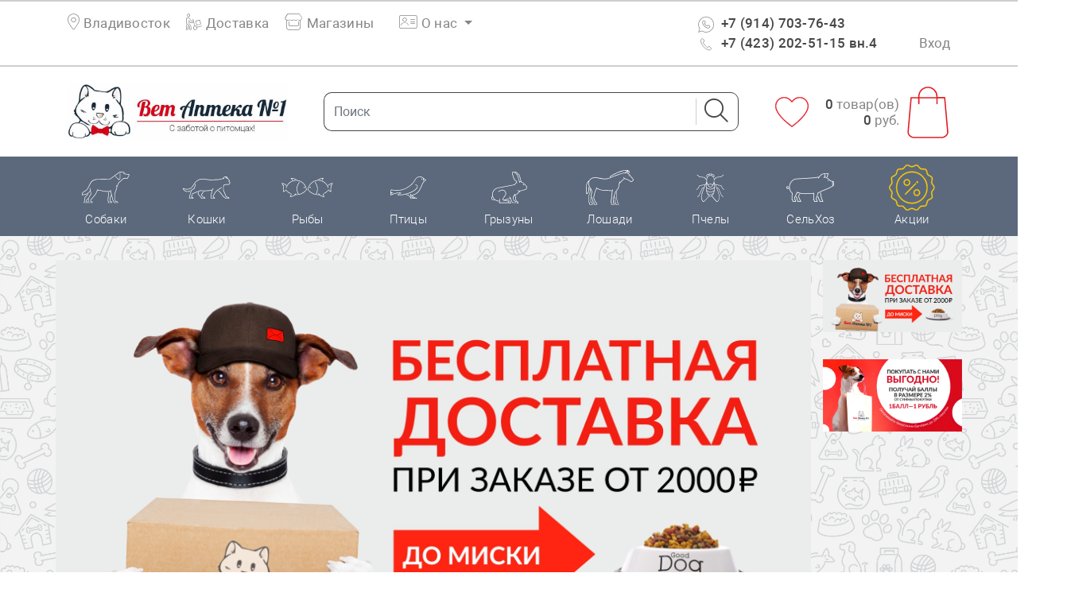

--- FILE ---
content_type: text/html; charset=UTF-8
request_url: https://vetaptekadv.ru/index.php?route=product/category&path=105_107_521_523
body_size: 16121
content:
<!doctype html>
<html lang="ru">

<head>
    <meta charset="utf-8">
    <meta name="viewport" content="width=device-width, initial-scale=1, shrink-to-fit=no">
    <meta name="csrf-token" content="CwnkYrJIBK0r70ETwMtApWGTeE31fJCf43RBiwZ2">
    <link rel="stylesheet" href="/vendor/bootstrap/css/bootstrap.min.css?v=2">
    <link rel="stylesheet" href="/vendor/fontawesome-pro-6/css/all.min.css">
    <link rel="stylesheet" href="https://cdn.jsdelivr.net/npm/swiper/swiper-bundle.min.css">
    <link rel="stylesheet" href="/vendor/jquery-ui/jquery-ui.min.css">
    <link rel="stylesheet" href="/vendor/slinky/slinky.min.css">
    <link rel="stylesheet" href="/css/sweetalert2.min.css">
    <link rel="stylesheet" href="/css/style.css?v=29">
    <link rel="stylesheet" href="/css/my_style.css?v=29">

    <script src="https://ajax.googleapis.com/ajax/libs/jquery/2.1.1/jquery.min.js"></script>
    <script src="https://snipp.ru/cdn/jqueryui/1.12.1/jquery-ui.min.js"></script>
    <script src="/vendor/bootstrap/js/bootstrap.bundle.js"></script>
    <script src="/js/popper.min.js"></script>
    <script src="/js/sweetalert2.min.js"></script>
    <title>ВетАптека №1</title>
</head>

<body>
<header>
    <div class="header-top">
        <div class="container d-flex justify-content-between ">
            <div>
                <a href="#" class="mr-3"><i class="fa-thin fa-location-dot"></i> <span  data-toggle="modal" data-target="#cityModalCenter" onclick="$('#cityModalCenter').modal('toggle')">Владивосток</span>
<div class="modal fade" id="cityModalCenter" tabindex="-1" role="dialog"
     aria-labelledby="cityModalCenterTitle" aria-hidden="true">
    <div class="modal-dialog modal-dialog-centered" role="document">
        <div class="modal-content">
            <div class="modal-header">
                <h4>Выберите ваш город</h4>
            </div>
            <div class="modal-body row">
                <form method="get" action="/helpers/set-city">
                                    <div class="col-md-12">
                        <div class="custom-control custom-radio m-2">
                            <input type="radio" id="customRadio1" name="city" class="custom-control-input" onchange="this.form.submit()"
                                   value="1"
                             checked                             >
                            <label class="custom-control-label" style=" white-space:nowrap;" for="customRadio1">Владивосток</label>
                        </div>
                    </div>
                                    <div class="col-md-12">
                        <div class="custom-control custom-radio m-2">
                            <input type="radio" id="customRadio2" name="city" class="custom-control-input" onchange="this.form.submit()"
                                   value="2"
                                                        >
                            <label class="custom-control-label" style=" white-space:nowrap;" for="customRadio2">Сочинская</label>
                        </div>
                    </div>
                                    <div class="col-md-12">
                        <div class="custom-control custom-radio m-2">
                            <input type="radio" id="customRadio3" name="city" class="custom-control-input" onchange="this.form.submit()"
                                   value="3"
                                                        >
                            <label class="custom-control-label" style=" white-space:nowrap;" for="customRadio3">Академгородок</label>
                        </div>
                    </div>
                                    <div class="col-md-12">
                        <div class="custom-control custom-radio m-2">
                            <input type="radio" id="customRadio4" name="city" class="custom-control-input" onchange="this.form.submit()"
                                   value="4"
                                                        >
                            <label class="custom-control-label" style=" white-space:nowrap;" for="customRadio4">Чайка</label>
                        </div>
                    </div>
                                    <div class="col-md-12">
                        <div class="custom-control custom-radio m-2">
                            <input type="radio" id="customRadio5" name="city" class="custom-control-input" onchange="this.form.submit()"
                                   value="5"
                                                        >
                            <label class="custom-control-label" style=" white-space:nowrap;" for="customRadio5">Седанка</label>
                        </div>
                    </div>
                                    <div class="col-md-12">
                        <div class="custom-control custom-radio m-2">
                            <input type="radio" id="customRadio6" name="city" class="custom-control-input" onchange="this.form.submit()"
                                   value="6"
                                                        >
                            <label class="custom-control-label" style=" white-space:nowrap;" for="customRadio6">Санаторная</label>
                        </div>
                    </div>
                                    <div class="col-md-12">
                        <div class="custom-control custom-radio m-2">
                            <input type="radio" id="customRadio7" name="city" class="custom-control-input" onchange="this.form.submit()"
                                   value="7"
                                                        >
                            <label class="custom-control-label" style=" white-space:nowrap;" for="customRadio7">Океанская</label>
                        </div>
                    </div>
                                    <div class="col-md-12">
                        <div class="custom-control custom-radio m-2">
                            <input type="radio" id="customRadio8" name="city" class="custom-control-input" onchange="this.form.submit()"
                                   value="8"
                                                        >
                            <label class="custom-control-label" style=" white-space:nowrap;" for="customRadio8">Спутник</label>
                        </div>
                    </div>
                                    <div class="col-md-12">
                        <div class="custom-control custom-radio m-2">
                            <input type="radio" id="customRadio9" name="city" class="custom-control-input" onchange="this.form.submit()"
                                   value="9"
                                                        >
                            <label class="custom-control-label" style=" white-space:nowrap;" for="customRadio9">Щитовая</label>
                        </div>
                    </div>
                                    <div class="col-md-12">
                        <div class="custom-control custom-radio m-2">
                            <input type="radio" id="customRadio10" name="city" class="custom-control-input" onchange="this.form.submit()"
                                   value="10"
                                                        >
                            <label class="custom-control-label" style=" white-space:nowrap;" for="customRadio10">Весенняя</label>
                        </div>
                    </div>
                                    <div class="col-md-12">
                        <div class="custom-control custom-radio m-2">
                            <input type="radio" id="customRadio11" name="city" class="custom-control-input" onchange="this.form.submit()"
                                   value="11"
                                                        >
                            <label class="custom-control-label" style=" white-space:nowrap;" for="customRadio11">Садгород</label>
                        </div>
                    </div>
                                    <div class="col-md-12">
                        <div class="custom-control custom-radio m-2">
                            <input type="radio" id="customRadio12" name="city" class="custom-control-input" onchange="this.form.submit()"
                                   value="12"
                                                        >
                            <label class="custom-control-label" style=" white-space:nowrap;" for="customRadio12">Трудовое</label>
                        </div>
                    </div>
                                    <div class="col-md-12">
                        <div class="custom-control custom-radio m-2">
                            <input type="radio" id="customRadio13" name="city" class="custom-control-input" onchange="this.form.submit()"
                                   value="13"
                                                        >
                            <label class="custom-control-label" style=" white-space:nowrap;" for="customRadio13">о.Русский(ДВФУ)</label>
                        </div>
                    </div>
                                    <div class="col-md-12">
                        <div class="custom-control custom-radio m-2">
                            <input type="radio" id="customRadio19" name="city" class="custom-control-input" onchange="this.form.submit()"
                                   value="19"
                                                        >
                            <label class="custom-control-label" style=" white-space:nowrap;" for="customRadio19">о.Русский(Поспелово и Канал)</label>
                        </div>
                    </div>
                                    <div class="col-md-12">
                        <div class="custom-control custom-radio m-2">
                            <input type="radio" id="customRadio20" name="city" class="custom-control-input" onchange="this.form.submit()"
                                   value="20"
                                                        >
                            <label class="custom-control-label" style=" white-space:nowrap;" for="customRadio20">о.Русский(До конца асфальта)</label>
                        </div>
                    </div>
                                    <div class="col-md-12">
                        <div class="custom-control custom-radio m-2">
                            <input type="radio" id="customRadio21" name="city" class="custom-control-input" onchange="this.form.submit()"
                                   value="21"
                                                        >
                            <label class="custom-control-label" style=" white-space:nowrap;" for="customRadio21">о.Русский(Рында/Подножье)</label>
                        </div>
                    </div>
                                    <div class="col-md-12">
                        <div class="custom-control custom-radio m-2">
                            <input type="radio" id="customRadio25" name="city" class="custom-control-input" onchange="this.form.submit()"
                                   value="25"
                                                        >
                            <label class="custom-control-label" style=" white-space:nowrap;" for="customRadio25">Емар и Шамора</label>
                        </div>
                    </div>
                                    <div class="col-md-12">
                        <div class="custom-control custom-radio m-2">
                            <input type="radio" id="customRadio26" name="city" class="custom-control-input" onchange="this.form.submit()"
                                   value="26"
                                                        >
                            <label class="custom-control-label" style=" white-space:nowrap;" for="customRadio26">г.Артем</label>
                        </div>
                    </div>
                                    <div class="col-md-12">
                        <div class="custom-control custom-radio m-2">
                            <input type="radio" id="customRadio27" name="city" class="custom-control-input" onchange="this.form.submit()"
                                   value="27"
                                                        >
                            <label class="custom-control-label" style=" white-space:nowrap;" for="customRadio27">г.Уссурийск</label>
                        </div>
                    </div>
                                    <div class="col-md-12">
                        <div class="custom-control custom-radio m-2">
                            <input type="radio" id="customRadio28" name="city" class="custom-control-input" onchange="this.form.submit()"
                                   value="28"
                                                        >
                            <label class="custom-control-label" style=" white-space:nowrap;" for="customRadio28">г.Партизанск</label>
                        </div>
                    </div>
                                    <div class="col-md-12">
                        <div class="custom-control custom-radio m-2">
                            <input type="radio" id="customRadio40" name="city" class="custom-control-input" onchange="this.form.submit()"
                                   value="40"
                                                        >
                            <label class="custom-control-label" style=" white-space:nowrap;" for="customRadio40">Хабаровский край</label>
                        </div>
                    </div>
                                </form>
            </div>
        </div>
    </div>
</div>
</a>
                <a href="/info/delivery" class="mr-3"><i class="fa-thin fa-person-dolly"></i> Доставка</a>
                <a href="/info/shops" class="mr-3"><i class="fa-thin fa-store"></i> Магазины</a>
                <div class="dropdown" style="    margin-left: 1rem;float: right;">
                    <a class="dropdown-toggle" href="#" role="button" data-toggle="dropdown" aria-expanded="false">
                        <i class="fa-thin fa-address-card"></i> О нас
                    </a>

                    <div class="dropdown-menu" style="padding: 20px;">
                        <a href="/info/about" class="mr-3">О нас</a>
                        <a target="_blank" href="/info/conferences">Конференции</a>
                    </div>
                </div>
            </div>
            <div>
                <a href="https://wa.me/79147037643/?text=Вопрос с сайта" class="mr-2 color_black hover_red">
                    <span class="phoneIcon"><img
                        src="/image/whatsapp1.svg"
                        style="height: 20px;" alt=""></span>
                    +7 (914) 703-76-43</a><br>
                <a href="tel:+74232025115" class="mr-5 color_black hover_red">
                    <span class="phoneIcon"><svg width="15" height="16" viewBox="0 0 15 16" fill="none" xmlns="http://www.w3.org/2000/svg">
                        <path opacity="0.4"
                              d="M5.69968 4.1632C5.7715 3.4069 5.58796 2.64833 5.17833 2.00852C4.76871 1.36871 4.1566 0.884521 3.43968 0.6332C2.90968 0.483199 2.43968 0.893199 2.05968 1.3232C1.82632 1.57119 1.63392 1.85474 1.48968 2.1632C1.18968 4.4332 1.99968 7.4832 4.69968 10.5032C7.37968 13.7132 10.3797 15.0132 12.6997 14.9732C13.0173 14.8888 13.3093 14.7273 13.5497 14.5032C13.9797 14.1132 14.5497 13.7432 14.4597 13.1932C14.3058 12.4597 13.9133 11.7978 13.3433 11.3111C12.7734 10.8244 12.0582 10.5403 11.3097 10.5032C10.9797 10.5032 10.4997 11.5732 10.4997 11.5732C10.4225 11.6512 10.3306 11.7131 10.2293 11.7554C10.1281 11.7977 10.0194 11.8194 9.90968 11.8194C9.79994 11.8194 9.69129 11.7977 9.59002 11.7554C9.48875 11.7131 9.39686 11.6512 9.31967 11.5732C8.86967 11.2132 7.53968 9.8432 6.70968 8.9432C5.87968 8.0432 4.70968 6.4832 4.43968 5.9432C4.30478 5.76438 4.24498 5.53997 4.27299 5.31773C4.301 5.09549 4.41462 4.89295 4.58968 4.7532C4.58968 4.7532 5.62968 4.4432 5.69968 4.1632Z"
                              stroke="black" stroke-width="0.87"></path>
                    </svg></span>
                    +7 (423) 202-51-15 вн.4</a>
            <span style="position: relative">
            <a href="javascript:return false;" data-toggle="modal" data-target="#authModalCenter">
            Вход
        </a>
        <div class="modal fade" id="authModalCenter" tabindex="-1" role="dialog"
             aria-labelledby="authModalCenterTitle" aria-hidden="true">
            <div class="modal-dialog modal-dialog-centered" role="document">
                <div class="modal-content">
                    <div class="modal-header">
                        <ul class="nav nav-tabs" id="myTab" role="tablist">
                            <li class="nav-item">
                                <a class="nav-link active" id="home-tab" data-toggle="tab" href="#home" role="tab"
                                   aria-controls="home" aria-selected="true">Вход</a>
                            </li>
                            <li class="nav-item">
                                <a class="nav-link" id="profile-tab" data-toggle="tab" href="#profile" role="tab"
                                   aria-controls="profile" aria-selected="false">Регистрация</a>
                            </li>
                            <li class="nav-item">
                                <a class="nav-link" id="forgot-tab" data-toggle="tab" href="#forgot" role="tab"
                                   aria-controls="forgot" aria-selected="false">Забыли пароль?</a>
                            </li>
                        </ul>
                    </div>
                    <div class="modal-body">
                        <div class="tab-content" id="myTabContent">
                            <div class="tab-pane fade show active" id="home" role="tabpanel" aria-labelledby="home-tab">
                                <div class="card-body">
                                    <form method="POST" id="auth">
                                        <input type="hidden" name="_token" value="CwnkYrJIBK0r70ETwMtApWGTeE31fJCf43RBiwZ2">                                        <div class="row mb-3">
                                            <label for="auth_email"
                                                   class="col-md-4 col-form-label text-md-end">Email</label>

                                            <div class="col-md-6">
                                                <input id="auth_email" type="text"
                                                       class="form-control "
                                                       name="email" value="" required
                                                       autocomplete="email" autofocus>

                                                                                            </div>
                                        </div>

                                        <div class="row mb-3">
                                            <label for="auth_password"
                                                   class="col-md-4 col-form-label text-md-end">Пароль</label>

                                            <div class="col-md-6">
                                                <input id="auth_password" type="password"
                                                       class="form-control "
                                                       name="password" required autocomplete="current-password">

                                                                                            </div>
                                        </div>

                                        <div class="row mb-3">
                                            <div class="col-md-6 offset-md-4">
                                            </div>
                                        </div>

                                        <div class="row mb-0">
                                            <div class="col-md-8 offset-md-4">
                                                <button type="button" class="btn btn-danger" onclick="login()">
                                                    Вход
                                                </button>
                                            </div>
                                        </div>
                                    </form>

                                    <script>

                                        function login() {
                                            let dataSend = {
                                                "_token": token,
                                                'email': $('#auth_email').val(),
                                                'password': $('#auth_password').val()
                                            };
                                            console.log(dataSend);

                                            $.ajax({
                                                url: '/login',
                                                data: dataSend,
                                                cache: false,
                                                type: "post",
                                                success: function (response) {
                                                    if (typeof response.error !== 'undefined') {
                                                        alert(response.error);
                                                    } else {
                                                        location.reload();
                                                    }
                                                }
                                            });
                                        }
                                    </script>

                                </div>
                            </div>
                            <div class="tab-pane fade" id="profile" role="tabpanel" aria-labelledby="profile-tab">
                                <div class="card-body">
                                    <form method="POST" id="register">
                                        <input type="hidden" name="_token" value="CwnkYrJIBK0r70ETwMtApWGTeE31fJCf43RBiwZ2">
                                        <div class="row mb-3">
                                            <label for="register_fam"
                                                   class="col-md-4 col-form-label text-md-end">Фамилия</label>

                                            <div class="col-md-6">
                                                <input id="register_fam" type="text"
                                                       class="form-control "
                                                       name="fam" value="" required
                                                       autocomplete="fam" autofocus>

                                                                                            </div>
                                        </div>
                                        <div class="row mb-3">
                                            <label for="register_name"
                                                   class="col-md-4 col-form-label text-md-end">Имя</label>

                                            <div class="col-md-6">
                                                <input id="register_name" type="text"
                                                       class="form-control "
                                                       name="name" value="" required
                                                       autocomplete="name" autofocus>

                                                                                            </div>
                                        </div>
                                        <div class="row mb-3">
                                            <label for="register_email"
                                                   class="col-md-4 col-form-label text-md-end">Email </label>

                                            <div class="col-md-6">
                                                <input id="register_email" type="email"
                                                       class="form-control "
                                                       name="email" value="" required
                                                       autocomplete="email">

                                                                                            </div>
                                        </div>
                                        <div class="row mb-3">
                                            <label for="register_phone"
                                                   class="col-md-4 col-form-label text-md-end">Телефон</label>

                                            <div class="col-md-6">
                                                <input id="register_phone" type="text"
                                                       class="form-control "
                                                       name="phone" value="" required
                                                       autocomplete="phone">

                                                                                            </div>
                                        </div>
                                        <div class="row mb-3">
                                            <label for="register_password"
                                                   class="col-md-4 col-form-label text-md-end">Пароль</label>

                                            <div class="col-md-6">
                                                <input id="register_password" type="password"
                                                       class="form-control "
                                                       name="password" required autocomplete="new-password">

                                                                                            </div>
                                        </div>
                                        <div class="row mb-3">
                                            <label for="register_password-confirm"
                                                   class="col-md-4 col-form-label text-md-end">Повтор пароля</label>

                                            <div class="col-md-6">
                                                <input id="register_password-confirm" type="password"
                                                       class="form-control"
                                                       name="password_confirmation" required
                                                       autocomplete="new-password">
                                            </div>
                                        </div>

                                        <div class="form-check">
                                            <input type="checkbox" class="form-check-input" id="eCheckReg">
                                            <label class="form-check-label" for="eCheckReg">
                                                Я согласен(на) на обработку персональных данных (в соответствии с Федеральным законом 152-ФЗ от 27.07.06)
                                            </label>
                                        </div>

                                        <div class="row mb-0">
                                            <div class="col-md-12 text-center">
                                                <button type="button" onclick="register()" class="btn btn-danger">
                                                    Зарегистрироваться
                                                </button>
                                            </div>
                                        </div>
                                    </form>


                                    <script>
                                        function register() {
                                            if ($('#eCheckReg').is(':checked')) {
                                                let dataSend = {
                                                    "_token": token,
                                                    'fam': $('#register_fam').val(),
                                                    'name': $('#register_name').val(),
                                                    'email': $('#register_email').val(),
                                                    'phone': $('#register_phone').val(),
                                                    'password': $('#register_password').val(),
                                                    'password_confirmation': $('#register_password-confirm').val()
                                                };

                                                $.ajax({
                                                    url: '/register',
                                                    data: dataSend,
                                                    cache: false,
                                                    type: "post",
                                                    success: function (response) {
                                                        if (typeof response.error !== 'undefined') {
                                                            alert(response.error);
                                                        } else {
                                                            location.reload();
                                                        }
                                                    }
                                                });
                                            } else {
                                                swal("Необходимо дать согласие на обработку персональных данных.");
                                            }
                                        }
                                    </script>
                                </div>
                            </div>
                            <div class="tab-pane fade show" id="forgot" role="tabpanel" aria-labelledby="forgot-tab">
                                <div class="card-body">
                                                                        <form method="POST" action="https://vetaptekadv.ru/index.php/password/email">
                                        <input type="hidden" name="_token" value="CwnkYrJIBK0r70ETwMtApWGTeE31fJCf43RBiwZ2">
                                        <div class="row mb-3">
                                            <label for="email"
                                                   class="col-md-4 col-form-label text-md-end">Email</label>

                                            <div class="col-md-6">
                                                <input id="email" type="email"
                                                       class="form-control "
                                                       name="email" value="" required
                                                       autocomplete="email" autofocus>

                                                                                            </div>
                                        </div>
                                        <div class="row mb-0">
                                            <div class="col-md-12 text-right">
                                                <button type="submit" class="btn btn-danger">
                                                    Отправить ссылку для восстановления пароля
                                                </button>
                                            </div>
                                        </div>
                                    </form>
                                </div>
                            </div>
                        </div>
                    </div>
                </div>
            </div>
        </div>
    </span>


            </div>
        </div>
    </div>
    <div class="header-midle" id="sticky_navbar">
        <div class="container d-flex justify-content-between align-items-center">
            <div class="top-logo">
                <a href="/"><img src="/image/logo.jpg" alt=""></a>
                <a href="tel:+79147037643" class="color_black d-none"><i class="fa-sharp fa-solid fa-phone"></i>
                    8(914)703-76-43</a>
            </div>

            <link rel="stylesheet" href="https://vetaptekadv.ru/vendor/jQueryUi/jquery-ui.css">

<div class="search">
    <form method="get" action="/search" style="width: 100%" id="searchForm">
        <input type="hidden" name="type" value="form"/>
        <div class="input-group">
            <input type="text" class="form-control" placeholder="Поиск" id="searchInput" aria-label="Поиск"
                   name="term">
            <div class="input-group-append" onclick="document.getElementById('searchForm').submit();">
                            <span class="input-group-text"><a
                                    href="javascript:document.getElementById('searchForm').submit();"><i
                                        class="fa-light fa-magnifying-glass"></i></a></span>
            </div>
        </div>
    </form>

    <div class="mob_favorite" style="padding-left: 20px;">
        <a href="/account/favorites">
            <img style="width: 44px;height: 25px;fill:#fa0000" src="/image/menu/heart.svg" alt="">
        </a>
    </div>
</div>


<style>
    #ui-id-1 {
        max-width: 800px !important;
    }

    .ui-autocomplete-loading {
        background: white url("https://vetaptekadv.ru/vendor/jQueryUi/ui-anim_basic_16x16.gif") right center no-repeat;
    }
</style>
<script src="https://vetaptekadv.ru/vendor/jQueryUi/jquery-ui.js"></script>
<script>
    $(function () {
        $('#searchInput').autocomplete({
            minLength: 2,
            source: function (request, response) {
                $.ajax({
                    url: "/search",
                    data: {
                        term: $('#searchInput').val()
                    },
                    dataType: "json",
                    type: "GET",
                    success: function (data) {
                        if (data.length === 0) {
                            data = [
                                {
                                    product_sku: '000',
                                    idQ: 'Ничего не найдено',
                                    image: '/image/no_photo.png',
                                    slug: 'dogs',
                                }
                            ];
                        }
                        response(data);
                    }
                })
            },
            select: function (event, ui) {
                if (ui.item.product_sku !== '000') {
                    return window.location.href = '/products/' + ui.item.slug + '/' + ui.item.product_sku;
                } else {
                    let term = $('#searchInput').val()
                    return window.location.href = '/search?type=form&term=' + term;
                }
            }
        }).autocomplete("instance")._renderItem = function (ul, item) {
            let item1 = $('<div class="list_item_container row"><div class="image col-sm-3 col-md-1" style="width:15%"><img style="max-width: 100%" src="/' + item.image + '"></div>'
                + '<div class="label col-md-11 col-sm-9">' + item.idQ + '</div></div>')
            return $("<li>").append(item1).appendTo(ul);
        };
    });
</script>

            <div class="favorite" style="padding-right: 20px;">
                <a href="/account/favorites">
                    <img style="width: 44px;height: 38px;fill:#fa0000" src="/image/menu/heart.svg" alt="">
                </a>
            </div>
            <div class="basket">
    <ul class="text list-unstyled mb-0">
        <li><span id="count_prod">0</span> товар(ов)</li>
        <li><span id="amount_prod">0</span> руб.</li>
    </ul>
    <a href="/cart">
        <svg class="header__busket">
            <use xlink:href="/image/sprite.svg#card"></use>
        </svg>
    </a>
</div>


        </div>
    </div>
    <div class="bannerMenuWrap">
        <div class="header-bottom">
            <div class="container p-0 d-none d-lg-block" id="menu">
    <ul class="list-unstyled">
                    <li>
                <a href="/catalog/dogs">
                    <div class="h-100 d-flex align-items-center">
                        <img style="" src="/image/menu/dog.svg" alt="Собаки">
                    </div>
                    <div class="text-center">
                        Собаки
                    </div>
                </a>
                                <div class="sub_menu">
                    <ul class="list-unstyled">
                                                        <li><a href="/catalog/dogs/1-betapteka">Bетаптека</a></li>
                                                        <li><a href="/catalog/dogs/129-aksessuary-dlya-zhivotnyh">Аксессуары для животных</a></li>
                                                        <li><a href="/catalog/dogs/284-amuniciya">Амуниция</a></li>
                                                        <li><a href="/catalog/dogs/353-grumming">Грумминг</a></li>
                                                        <li><a href="/catalog/dogs/377-korma-i-lakomstva">Корма и лакомства</a></li>
                                                        <li><a href="/catalog/dogs/642-napolniteli-dlya-tualetov-tualety-pelenki-podguzniki">Наполнители для туалетов, туалеты, пеленки, подгузники</a></li>
                                                        <li><a href="/catalog/dogs/682-odezhda">Одежда</a></li>
                                            </ul>
                </div>
                                            </li>
                    <li>
                <a href="/catalog/cats">
                    <div class="h-100 d-flex align-items-center">
                        <img style="" src="/image/menu/cat.svg" alt="Кошки">
                    </div>
                    <div class="text-center">
                        Кошки
                    </div>
                </a>
                                <div class="sub_menu">
                    <ul class="list-unstyled">
                                                        <li><a href="/catalog/cats/1-betapteka">Bетаптека</a></li>
                                                        <li><a href="/catalog/cats/129-aksessuary-dlya-zhivotnyh">Аксессуары для животных</a></li>
                                                        <li><a href="/catalog/cats/284-amuniciya">Амуниция</a></li>
                                                        <li><a href="/catalog/cats/353-grumming">Грумминг</a></li>
                                                        <li><a href="/catalog/cats/377-korma-i-lakomstva">Корма и лакомства</a></li>
                                                        <li><a href="/catalog/cats/642-napolniteli-dlya-tualetov-tualety-pelenki-podguzniki">Наполнители для туалетов, туалеты, пеленки, подгузники</a></li>
                                                        <li><a href="/catalog/cats/682-odezhda">Одежда</a></li>
                                            </ul>
                </div>
                                            </li>
                    <li>
                <a href="/catalog/fishes">
                    <div class="h-100 d-flex align-items-center">
                        <img style="max-width:65px !important;    margin: 0 auto;" src="/image/menu/fish.svg" alt="Рыбы">
                    </div>
                    <div class="text-center">
                        Рыбы
                    </div>
                </a>
                                <div class="sub_menu">
                    <ul class="list-unstyled">
                                                        <li><a href="/catalog/fishes/1-betapteka">Bетаптека</a></li>
                                                        <li><a href="/catalog/fishes/117-akvariumistika">Аквариумистика</a></li>
                                                        <li><a href="/catalog/fishes/129-aksessuary-dlya-zhivotnyh">Аксессуары для животных</a></li>
                                                        <li><a href="/catalog/fishes/377-korma-i-lakomstva">Корма и лакомства</a></li>
                                            </ul>
                </div>
                                            </li>
                    <li>
                <a href="/catalog/beards">
                    <div class="h-100 d-flex align-items-center">
                        <img style="max-width:45px !important;    margin: 0 auto;" src="/image/menu/bird.svg" alt="Птицы">
                    </div>
                    <div class="text-center">
                        Птицы
                    </div>
                </a>
                                <div class="sub_menu">
                    <ul class="list-unstyled">
                                                        <li><a href="/catalog/beards/1-betapteka">Bетаптека</a></li>
                                                        <li><a href="/catalog/beards/129-aksessuary-dlya-zhivotnyh">Аксессуары для животных</a></li>
                                                        <li><a href="/catalog/beards/377-korma-i-lakomstva">Корма и лакомства</a></li>
                                                        <li><a href="/catalog/beards/766-premiksy-dlya-selskohozyaystvennyh-zhivotnyh-i-ptic">Премиксы для сельскохозяйственных животных и птиц</a></li>
                                            </ul>
                </div>
                                            </li>
                    <li>
                <a href="/catalog/rodents">
                    <div class="h-100 d-flex align-items-center">
                        <img style="max-width:45px !important;    margin: 0 auto;" src="/image/menu/rabit.svg" alt="Грызуны">
                    </div>
                    <div class="text-center">
                        Грызуны
                    </div>
                </a>
                                <div class="sub_menu">
                    <ul class="list-unstyled">
                                                        <li><a href="/catalog/rodents/1-betapteka">Bетаптека</a></li>
                                                        <li><a href="/catalog/rodents/129-aksessuary-dlya-zhivotnyh">Аксессуары для животных</a></li>
                                                        <li><a href="/catalog/rodents/284-amuniciya">Амуниция</a></li>
                                                        <li><a href="/catalog/rodents/377-korma-i-lakomstva">Корма и лакомства</a></li>
                                                        <li><a href="/catalog/rodents/642-napolniteli-dlya-tualetov-tualety-pelenki-podguzniki">Наполнители для туалетов, туалеты, пеленки, подгузники</a></li>
                                                        <li><a href="/catalog/rodents/766-premiksy-dlya-selskohozyaystvennyh-zhivotnyh-i-ptic">Премиксы для сельскохозяйственных животных и птиц</a></li>
                                            </ul>
                </div>
                                            </li>
                    <li>
                <a href="/catalog/horses">
                    <div class="h-100 d-flex align-items-center">
                        <img style="" src="/image/menu/horse.svg" alt="Лошади">
                    </div>
                    <div class="text-center">
                        Лошади
                    </div>
                </a>
                                <div class="sub_menu">
                    <ul class="list-unstyled">
                                                        <li><a href="/catalog/horses/1-betapteka">Bетаптека</a></li>
                                                        <li><a href="/catalog/horses/129-aksessuary-dlya-zhivotnyh">Аксессуары для животных</a></li>
                                                        <li><a href="/catalog/horses/284-amuniciya">Амуниция</a></li>
                                                        <li><a href="/catalog/horses/353-grumming">Грумминг</a></li>
                                            </ul>
                </div>
                                            </li>
                    <li>
                <a href="/catalog/bees">
                    <div class="h-100 d-flex align-items-center">
                        <img style="max-width:35px !important;    margin: 0 auto;" src="/image/menu/bee.svg" alt="Пчелы">
                    </div>
                    <div class="text-center">
                        Пчелы
                    </div>
                </a>
                                <div class="sub_menu">
                    <ul class="list-unstyled">
                                                        <li><a href="/catalog/bees/767-preparaty-dlya-pchel">Препараты для пчёл</a></li>
                                            </ul>
                </div>
                                            </li>
                    <li>
                <a href="/catalog/farm_animals">
                    <div class="h-100 d-flex align-items-center">
                        <img style="" src="/image/menu/pig.svg" alt="СельХоз">
                    </div>
                    <div class="text-center">
                        СельХоз
                    </div>
                </a>
                                <div class="sub_menu">
                    <ul class="list-unstyled">
                                                        <li><a href="/catalog/farm_animals/1-betapteka">Bетаптека</a></li>
                                                        <li><a href="/catalog/farm_animals/129-aksessuary-dlya-zhivotnyh">Аксессуары для животных</a></li>
                                                        <li><a href="/catalog/farm_animals/284-amuniciya">Амуниция</a></li>
                                                        <li><a href="/catalog/farm_animals/353-grumming">Грумминг</a></li>
                                                        <li><a href="/catalog/farm_animals/766-premiksy-dlya-selskohozyaystvennyh-zhivotnyh-i-ptic">Премиксы для сельскохозяйственных животных и птиц</a></li>
                                            </ul>
                </div>
                                            </li>
                    <li>
                <a href="/catalog/sale">
                    <div class="h-100 d-flex align-items-center">
                        <img style="" src="/image/menu/sale.svg" alt="Акции">
                    </div>
                    <div class="text-center">
                        Акции
                    </div>
                </a>
                                                <div class="sub_menu">
                    <ul class="list-unstyled">
                                                        <li><a href="/catalog/dogs?sale=on">Собаки</a></li>
                                                        <li><a href="/catalog/cats?sale=on">Кошки</a></li>
                                                        <li><a href="/catalog/fishes?sale=on">Рыбы</a></li>
                                                        <li><a href="/catalog/beards?sale=on">Птицы</a></li>
                                                        <li><a href="/catalog/rodents?sale=on">Грызуны</a></li>
                                                        <li><a href="/catalog/horses?sale=on">Лошади</a></li>
                                                        <li><a href="/catalog/bees?sale=on">Пчелы</a></li>
                                                        <li><a href="/catalog/farm_animals?sale=on">СельХоз</a></li>
                                            </ul>
                </div>
                            </li>
            </ul>
</div>

<div class="container p-0 d-lg-none d-block">
    <div class="accordion" id="mobile_menu">
        <ul class="list-unstyled mb-0">
                        <li data-toggle="collapse" data-target="#m_dogs">
                <div class="d-flex align-items-center">
                    <div class="image_wrap">
                        <img  style=""  src="/image/menu/dog.svg" alt="Собаки">
                    </div>
                    Собаки
                </div>
                                <div class="sub_menu collapse" data-parent="#mobile_menu" id="m_dogs">
                    <ul class="list-unstyled">
                                                <li><a href="/catalog/dogs/1-betapteka">Bетаптека</a></li>
                                                <li><a href="/catalog/dogs/129-aksessuary-dlya-zhivotnyh">Аксессуары для животных</a></li>
                                                <li><a href="/catalog/dogs/284-amuniciya">Амуниция</a></li>
                                                <li><a href="/catalog/dogs/353-grumming">Грумминг</a></li>
                                                <li><a href="/catalog/dogs/377-korma-i-lakomstva">Корма и лакомства</a></li>
                                                <li><a href="/catalog/dogs/642-napolniteli-dlya-tualetov-tualety-pelenki-podguzniki">Наполнители для туалетов, туалеты, пеленки, подгузники</a></li>
                                                <li><a href="/catalog/dogs/682-odezhda">Одежда</a></li>
                                            </ul>
                </div>
                                            </li>
                        <li data-toggle="collapse" data-target="#m_cats">
                <div class="d-flex align-items-center">
                    <div class="image_wrap">
                        <img  style=""  src="/image/menu/cat.svg" alt="Кошки">
                    </div>
                    Кошки
                </div>
                                <div class="sub_menu collapse" data-parent="#mobile_menu" id="m_cats">
                    <ul class="list-unstyled">
                                                <li><a href="/catalog/cats/1-betapteka">Bетаптека</a></li>
                                                <li><a href="/catalog/cats/129-aksessuary-dlya-zhivotnyh">Аксессуары для животных</a></li>
                                                <li><a href="/catalog/cats/284-amuniciya">Амуниция</a></li>
                                                <li><a href="/catalog/cats/353-grumming">Грумминг</a></li>
                                                <li><a href="/catalog/cats/377-korma-i-lakomstva">Корма и лакомства</a></li>
                                                <li><a href="/catalog/cats/642-napolniteli-dlya-tualetov-tualety-pelenki-podguzniki">Наполнители для туалетов, туалеты, пеленки, подгузники</a></li>
                                                <li><a href="/catalog/cats/682-odezhda">Одежда</a></li>
                                            </ul>
                </div>
                                            </li>
                        <li data-toggle="collapse" data-target="#m_fishes">
                <div class="d-flex align-items-center">
                    <div class="image_wrap">
                        <img  style="max-width:65px !important;    margin: 0 auto;"  src="/image/menu/fish.svg" alt="Рыбы">
                    </div>
                    Рыбы
                </div>
                                <div class="sub_menu collapse" data-parent="#mobile_menu" id="m_fishes">
                    <ul class="list-unstyled">
                                                <li><a href="/catalog/fishes/1-betapteka">Bетаптека</a></li>
                                                <li><a href="/catalog/fishes/117-akvariumistika">Аквариумистика</a></li>
                                                <li><a href="/catalog/fishes/129-aksessuary-dlya-zhivotnyh">Аксессуары для животных</a></li>
                                                <li><a href="/catalog/fishes/377-korma-i-lakomstva">Корма и лакомства</a></li>
                                            </ul>
                </div>
                                            </li>
                        <li data-toggle="collapse" data-target="#m_beards">
                <div class="d-flex align-items-center">
                    <div class="image_wrap">
                        <img  style="max-width:45px !important;    margin: 0 auto;"  src="/image/menu/bird.svg" alt="Птицы">
                    </div>
                    Птицы
                </div>
                                <div class="sub_menu collapse" data-parent="#mobile_menu" id="m_beards">
                    <ul class="list-unstyled">
                                                <li><a href="/catalog/beards/1-betapteka">Bетаптека</a></li>
                                                <li><a href="/catalog/beards/129-aksessuary-dlya-zhivotnyh">Аксессуары для животных</a></li>
                                                <li><a href="/catalog/beards/377-korma-i-lakomstva">Корма и лакомства</a></li>
                                                <li><a href="/catalog/beards/766-premiksy-dlya-selskohozyaystvennyh-zhivotnyh-i-ptic">Премиксы для сельскохозяйственных животных и птиц</a></li>
                                            </ul>
                </div>
                                            </li>
                        <li data-toggle="collapse" data-target="#m_rodents">
                <div class="d-flex align-items-center">
                    <div class="image_wrap">
                        <img  style="max-width:45px !important;    margin: 0 auto;"  src="/image/menu/rabit.svg" alt="Грызуны">
                    </div>
                    Грызуны
                </div>
                                <div class="sub_menu collapse" data-parent="#mobile_menu" id="m_rodents">
                    <ul class="list-unstyled">
                                                <li><a href="/catalog/rodents/1-betapteka">Bетаптека</a></li>
                                                <li><a href="/catalog/rodents/129-aksessuary-dlya-zhivotnyh">Аксессуары для животных</a></li>
                                                <li><a href="/catalog/rodents/284-amuniciya">Амуниция</a></li>
                                                <li><a href="/catalog/rodents/377-korma-i-lakomstva">Корма и лакомства</a></li>
                                                <li><a href="/catalog/rodents/642-napolniteli-dlya-tualetov-tualety-pelenki-podguzniki">Наполнители для туалетов, туалеты, пеленки, подгузники</a></li>
                                                <li><a href="/catalog/rodents/766-premiksy-dlya-selskohozyaystvennyh-zhivotnyh-i-ptic">Премиксы для сельскохозяйственных животных и птиц</a></li>
                                            </ul>
                </div>
                                            </li>
                        <li data-toggle="collapse" data-target="#m_horses">
                <div class="d-flex align-items-center">
                    <div class="image_wrap">
                        <img  style=""  src="/image/menu/horse.svg" alt="Лошади">
                    </div>
                    Лошади
                </div>
                                <div class="sub_menu collapse" data-parent="#mobile_menu" id="m_horses">
                    <ul class="list-unstyled">
                                                <li><a href="/catalog/horses/1-betapteka">Bетаптека</a></li>
                                                <li><a href="/catalog/horses/129-aksessuary-dlya-zhivotnyh">Аксессуары для животных</a></li>
                                                <li><a href="/catalog/horses/284-amuniciya">Амуниция</a></li>
                                                <li><a href="/catalog/horses/353-grumming">Грумминг</a></li>
                                            </ul>
                </div>
                                            </li>
                        <li data-toggle="collapse" data-target="#m_bees">
                <div class="d-flex align-items-center">
                    <div class="image_wrap">
                        <img  style="max-width:35px !important;    margin: 0 auto;"  src="/image/menu/bee.svg" alt="Пчелы">
                    </div>
                    Пчелы
                </div>
                                <div class="sub_menu collapse" data-parent="#mobile_menu" id="m_bees">
                    <ul class="list-unstyled">
                                                <li><a href="/catalog/bees/767-preparaty-dlya-pchel">Препараты для пчёл</a></li>
                                            </ul>
                </div>
                                            </li>
                        <li data-toggle="collapse" data-target="#m_farm_animals">
                <div class="d-flex align-items-center">
                    <div class="image_wrap">
                        <img  style=""  src="/image/menu/pig.svg" alt="СельХоз">
                    </div>
                    СельХоз
                </div>
                                <div class="sub_menu collapse" data-parent="#mobile_menu" id="m_farm_animals">
                    <ul class="list-unstyled">
                                                <li><a href="/catalog/farm_animals/1-betapteka">Bетаптека</a></li>
                                                <li><a href="/catalog/farm_animals/129-aksessuary-dlya-zhivotnyh">Аксессуары для животных</a></li>
                                                <li><a href="/catalog/farm_animals/284-amuniciya">Амуниция</a></li>
                                                <li><a href="/catalog/farm_animals/353-grumming">Грумминг</a></li>
                                                <li><a href="/catalog/farm_animals/766-premiksy-dlya-selskohozyaystvennyh-zhivotnyh-i-ptic">Премиксы для сельскохозяйственных животных и птиц</a></li>
                                            </ul>
                </div>
                                            </li>
                        <li data-toggle="collapse" data-target="#m_sale">
                <div class="d-flex align-items-center">
                    <div class="image_wrap">
                        <img  style=""  src="/image/menu/sale.svg" alt="Акции">
                    </div>
                    Акции
                </div>
                                                    <div class="sub_menu collapse" data-parent="#mobile_menu" id="m_sale">
                        <ul class="list-unstyled">
                                                            <li><a href="/catalog/dogs?sale=on">Собаки</a></li>
                                                            <li><a href="/catalog/cats?sale=on">Кошки</a></li>
                                                            <li><a href="/catalog/fishes?sale=on">Рыбы</a></li>
                                                            <li><a href="/catalog/beards?sale=on">Птицы</a></li>
                                                            <li><a href="/catalog/rodents?sale=on">Грызуны</a></li>
                                                            <li><a href="/catalog/horses?sale=on">Лошади</a></li>
                                                            <li><a href="/catalog/bees?sale=on">Пчелы</a></li>
                                                            <li><a href="/catalog/farm_animals?sale=on">СельХоз</a></li>
                                                    </ul>
                    </div>
                            </li>
                    </ul>
    </div>
</div>








<div class="mobile-main-menu d-lg-none">

    <a href="#" class="btn open-mobile-menu"><i class="fa-light fa-bars"></i></a>
    <a href="/cart" class="btn">
        <i class="fa-light fa-cart-shopping"></i>
    </a>
</div>
<div class="mobile-menu-wraper d-lg-none">
    <div id="menu--slinky" class="slinky-menu">
        <ul>
            <li>
                                <a href="/login"><i class="fa-thin fa-person-to-door"></i>Войти</a>
                            </li>
            <li>
                <a href="#" class="mr-3"><i class="fa-thin fa-location-dot"></i> <span data-toggle="modal" data-target="#cityModalCenter" onclick="$('#cityModalCenter').modal('toggle')">Владивосток</span>
                    <div class="modal fade" id="cityModalCenter" tabindex="-1" role="dialog" aria-labelledby="cityModalCenterTitle" aria-hidden="true" style="display: none;">
                        <div class="modal-dialog modal-dialog-centered" role="document">
                            <div class="modal-content">
                                <div class="modal-header">
                                    <h4>Выберите ваш город</h4>
                                </div>
                                <div class="modal-body row">
                                    <form method="get" action="/helpers/set-city">
                                        <div class="col-md-12">
                                            <div class="custom-control custom-radio m-2">
                                                <input type="radio" id="customRadio1" name="city" class="custom-control-input" onchange="this.form.submit()" value="1" checked="">
                                                <label class="custom-control-label" style=" white-space:nowrap;" for="customRadio1">Владивосток</label>
                                            </div>
                                        </div>
                                        <div class="col-md-12">
                                            <div class="custom-control custom-radio m-2">
                                                <input type="radio" id="customRadio2" name="city" class="custom-control-input" onchange="this.form.submit()" value="2">
                                                <label class="custom-control-label" style=" white-space:nowrap;" for="customRadio2">Сочинская</label>
                                            </div>
                                        </div>
                                        <div class="col-md-12">
                                            <div class="custom-control custom-radio m-2">
                                                <input type="radio" id="customRadio3" name="city" class="custom-control-input" onchange="this.form.submit()" value="3">
                                                <label class="custom-control-label" style=" white-space:nowrap;" for="customRadio3">Академгородок</label>
                                            </div>
                                        </div>
                                        <div class="col-md-12">
                                            <div class="custom-control custom-radio m-2">
                                                <input type="radio" id="customRadio4" name="city" class="custom-control-input" onchange="this.form.submit()" value="4">
                                                <label class="custom-control-label" style=" white-space:nowrap;" for="customRadio4">Чайка</label>
                                            </div>
                                        </div>
                                        <div class="col-md-12">
                                            <div class="custom-control custom-radio m-2">
                                                <input type="radio" id="customRadio5" name="city" class="custom-control-input" onchange="this.form.submit()" value="5">
                                                <label class="custom-control-label" style=" white-space:nowrap;" for="customRadio5">Седанка</label>
                                            </div>
                                        </div>
                                        <div class="col-md-12">
                                            <div class="custom-control custom-radio m-2">
                                                <input type="radio" id="customRadio6" name="city" class="custom-control-input" onchange="this.form.submit()" value="6">
                                                <label class="custom-control-label" style=" white-space:nowrap;" for="customRadio6">Санаторная</label>
                                            </div>
                                        </div>
                                        <div class="col-md-12">
                                            <div class="custom-control custom-radio m-2">
                                                <input type="radio" id="customRadio7" name="city" class="custom-control-input" onchange="this.form.submit()" value="7">
                                                <label class="custom-control-label" style=" white-space:nowrap;" for="customRadio7">Океанская</label>
                                            </div>
                                        </div>
                                        <div class="col-md-12">
                                            <div class="custom-control custom-radio m-2">
                                                <input type="radio" id="customRadio8" name="city" class="custom-control-input" onchange="this.form.submit()" value="8">
                                                <label class="custom-control-label" style=" white-space:nowrap;" for="customRadio8">Спутник</label>
                                            </div>
                                        </div>
                                        <div class="col-md-12">
                                            <div class="custom-control custom-radio m-2">
                                                <input type="radio" id="customRadio9" name="city" class="custom-control-input" onchange="this.form.submit()" value="9">
                                                <label class="custom-control-label" style=" white-space:nowrap;" for="customRadio9">Щитовая</label>
                                            </div>
                                        </div>
                                        <div class="col-md-12">
                                            <div class="custom-control custom-radio m-2">
                                                <input type="radio" id="customRadio10" name="city" class="custom-control-input" onchange="this.form.submit()" value="10">
                                                <label class="custom-control-label" style=" white-space:nowrap;" for="customRadio10">Весенняя</label>
                                            </div>
                                        </div>
                                        <div class="col-md-12">
                                            <div class="custom-control custom-radio m-2">
                                                <input type="radio" id="customRadio11" name="city" class="custom-control-input" onchange="this.form.submit()" value="11">
                                                <label class="custom-control-label" style=" white-space:nowrap;" for="customRadio11">Садгород</label>
                                            </div>
                                        </div>
                                        <div class="col-md-12">
                                            <div class="custom-control custom-radio m-2">
                                                <input type="radio" id="customRadio12" name="city" class="custom-control-input" onchange="this.form.submit()" value="12">
                                                <label class="custom-control-label" style=" white-space:nowrap;" for="customRadio12">Трудовое</label>
                                            </div>
                                        </div>
                                        <div class="col-md-12">
                                            <div class="custom-control custom-radio m-2">
                                                <input type="radio" id="customRadio13" name="city" class="custom-control-input" onchange="this.form.submit()" value="13">
                                                <label class="custom-control-label" style=" white-space:nowrap;" for="customRadio13">о. Русский</label>
                                            </div>
                                        </div>
                                        <div class="col-md-12">
                                            <div class="custom-control custom-radio m-2">
                                                <input type="radio" id="customRadio14" name="city" class="custom-control-input" onchange="this.form.submit()" value="14">
                                                <label class="custom-control-label" style=" white-space:nowrap;" for="customRadio14">Емар</label>
                                            </div>
                                        </div>
                                        <div class="col-md-12">
                                            <div class="custom-control custom-radio m-2">
                                                <input type="radio" id="customRadio15" name="city" class="custom-control-input" onchange="this.form.submit()" value="15">
                                                <label class="custom-control-label" style=" white-space:nowrap;" for="customRadio15">Г. Артем</label>
                                            </div>
                                        </div>
                                        <div class="col-md-12">
                                            <div class="custom-control custom-radio m-2">
                                                <input type="radio" id="customRadio16" name="city" class="custom-control-input" onchange="this.form.submit()" value="16">
                                                <label class="custom-control-label" style=" white-space:nowrap;" for="customRadio16">Г. Уссурийск</label>
                                            </div>
                                        </div>
                                        <div class="col-md-12">
                                            <div class="custom-control custom-radio m-2">
                                                <input type="radio" id="customRadio17" name="city" class="custom-control-input" onchange="this.form.submit()" value="17">
                                                <label class="custom-control-label" style=" white-space:nowrap;" for="customRadio17">Г. Партизанск</label>
                                            </div>
                                        </div>
                                        <div class="col-md-12">
                                            <div class="custom-control custom-radio m-2">
                                                <input type="radio" id="customRadio18" name="city" class="custom-control-input" onchange="this.form.submit()" value="18">
                                                <label class="custom-control-label" style=" white-space:nowrap;" for="customRadio18">Хабаровский край</label>
                                            </div>
                                        </div>
                                    </form>
                                </div>
                            </div>
                        </div>
                    </div>
                </a>
            </li>

            <li>
                <a href="#"><i class="fa-thin fa-book"></i> Каталог</a>
                <ul>
                                        <li>
                        <a href="dogs">
                            <div class="img-wrap"><img src="/image/menu/dog.svg" alt="Собаки"></div> Собаки
                        </a>
                                                <ul>
                                                            <li><a href="/catalog/dogs/1-betapteka">Bетаптека</a></li>
                                                            <li><a href="/catalog/dogs/129-aksessuary-dlya-zhivotnyh">Аксессуары для животных</a></li>
                                                            <li><a href="/catalog/dogs/284-amuniciya">Амуниция</a></li>
                                                            <li><a href="/catalog/dogs/353-grumming">Грумминг</a></li>
                                                            <li><a href="/catalog/dogs/377-korma-i-lakomstva">Корма и лакомства</a></li>
                                                            <li><a href="/catalog/dogs/642-napolniteli-dlya-tualetov-tualety-pelenki-podguzniki">Наполнители для туалетов, туалеты, пеленки, подгузники</a></li>
                                                            <li><a href="/catalog/dogs/682-odezhda">Одежда</a></li>
                                                    </ul>
                                            </li>
                                        <li>
                        <a href="cats">
                            <div class="img-wrap"><img src="/image/menu/cat.svg" alt="Кошки"></div> Кошки
                        </a>
                                                <ul>
                                                            <li><a href="/catalog/cats/1-betapteka">Bетаптека</a></li>
                                                            <li><a href="/catalog/cats/129-aksessuary-dlya-zhivotnyh">Аксессуары для животных</a></li>
                                                            <li><a href="/catalog/cats/284-amuniciya">Амуниция</a></li>
                                                            <li><a href="/catalog/cats/353-grumming">Грумминг</a></li>
                                                            <li><a href="/catalog/cats/377-korma-i-lakomstva">Корма и лакомства</a></li>
                                                            <li><a href="/catalog/cats/642-napolniteli-dlya-tualetov-tualety-pelenki-podguzniki">Наполнители для туалетов, туалеты, пеленки, подгузники</a></li>
                                                            <li><a href="/catalog/cats/682-odezhda">Одежда</a></li>
                                                    </ul>
                                            </li>
                                        <li>
                        <a href="fishes">
                            <div class="img-wrap"><img src="/image/menu/fish.svg" alt="Рыбы"></div> Рыбы
                        </a>
                                                <ul>
                                                            <li><a href="/catalog/fishes/1-betapteka">Bетаптека</a></li>
                                                            <li><a href="/catalog/fishes/117-akvariumistika">Аквариумистика</a></li>
                                                            <li><a href="/catalog/fishes/129-aksessuary-dlya-zhivotnyh">Аксессуары для животных</a></li>
                                                            <li><a href="/catalog/fishes/377-korma-i-lakomstva">Корма и лакомства</a></li>
                                                    </ul>
                                            </li>
                                        <li>
                        <a href="beards">
                            <div class="img-wrap"><img src="/image/menu/bird.svg" alt="Птицы"></div> Птицы
                        </a>
                                                <ul>
                                                            <li><a href="/catalog/beards/1-betapteka">Bетаптека</a></li>
                                                            <li><a href="/catalog/beards/129-aksessuary-dlya-zhivotnyh">Аксессуары для животных</a></li>
                                                            <li><a href="/catalog/beards/377-korma-i-lakomstva">Корма и лакомства</a></li>
                                                            <li><a href="/catalog/beards/766-premiksy-dlya-selskohozyaystvennyh-zhivotnyh-i-ptic">Премиксы для сельскохозяйственных животных и птиц</a></li>
                                                    </ul>
                                            </li>
                                        <li>
                        <a href="rodents">
                            <div class="img-wrap"><img src="/image/menu/rabit.svg" alt="Грызуны"></div> Грызуны
                        </a>
                                                <ul>
                                                            <li><a href="/catalog/rodents/1-betapteka">Bетаптека</a></li>
                                                            <li><a href="/catalog/rodents/129-aksessuary-dlya-zhivotnyh">Аксессуары для животных</a></li>
                                                            <li><a href="/catalog/rodents/284-amuniciya">Амуниция</a></li>
                                                            <li><a href="/catalog/rodents/377-korma-i-lakomstva">Корма и лакомства</a></li>
                                                            <li><a href="/catalog/rodents/642-napolniteli-dlya-tualetov-tualety-pelenki-podguzniki">Наполнители для туалетов, туалеты, пеленки, подгузники</a></li>
                                                            <li><a href="/catalog/rodents/766-premiksy-dlya-selskohozyaystvennyh-zhivotnyh-i-ptic">Премиксы для сельскохозяйственных животных и птиц</a></li>
                                                    </ul>
                                            </li>
                                        <li>
                        <a href="horses">
                            <div class="img-wrap"><img src="/image/menu/horse.svg" alt="Лошади"></div> Лошади
                        </a>
                                                <ul>
                                                            <li><a href="/catalog/horses/1-betapteka">Bетаптека</a></li>
                                                            <li><a href="/catalog/horses/129-aksessuary-dlya-zhivotnyh">Аксессуары для животных</a></li>
                                                            <li><a href="/catalog/horses/284-amuniciya">Амуниция</a></li>
                                                            <li><a href="/catalog/horses/353-grumming">Грумминг</a></li>
                                                    </ul>
                                            </li>
                                        <li>
                        <a href="bees">
                            <div class="img-wrap"><img src="/image/menu/bee.svg" alt="Пчелы"></div> Пчелы
                        </a>
                                                <ul>
                                                            <li><a href="/catalog/bees/767-preparaty-dlya-pchel">Препараты для пчёл</a></li>
                                                    </ul>
                                            </li>
                                        <li>
                        <a href="farm_animals">
                            <div class="img-wrap"><img src="/image/menu/pig.svg" alt="СельХоз"></div> СельХоз
                        </a>
                                                <ul>
                                                            <li><a href="/catalog/farm_animals/1-betapteka">Bетаптека</a></li>
                                                            <li><a href="/catalog/farm_animals/129-aksessuary-dlya-zhivotnyh">Аксессуары для животных</a></li>
                                                            <li><a href="/catalog/farm_animals/284-amuniciya">Амуниция</a></li>
                                                            <li><a href="/catalog/farm_animals/353-grumming">Грумминг</a></li>
                                                            <li><a href="/catalog/farm_animals/766-premiksy-dlya-selskohozyaystvennyh-zhivotnyh-i-ptic">Премиксы для сельскохозяйственных животных и птиц</a></li>
                                                    </ul>
                                            </li>
                                        <li>
                        <a href="sale">
                            <div class="img-wrap"><img src="/image/menu/sale.svg" alt="Акции"></div> Акции
                        </a>
                                            </li>
                                    </ul>
            </li>


            <li>
                <a href="/info/shops"><i class="fa-thin fa-store"></i> Наши магазины</a>
            </li>

            <li>
                <a href="#"><i class="fa-thin fa-address-card"></i> О нас</a>
                <ul>
                    <li>
                        <a href="/info/about"><i class="fa-thin fa-address-card"></i> О нас</a>
                    </li>
                    <li>
                        <a href="/info/conferences"><i class="fa-thin fa-users"></i> Конференции</a>
                    </li>
                </ul>
            </li>

            <li>
                <a href="/info/delivery"><i class="fa-thin fa-person-dolly"></i> Доставка</a>
            </li>

            <li>
                <a href="/catalog/sale"><i class="fa-thin fa-badge-percent"></i> Акции</a>
            </li>
        </ul><!-- ./ul -->
    </div><!-- ./slinky-menu -->
</div>


        </div>
                    <div class="slider_bg">
    <div class="container slider d-flex">
        <div class="swiper mySwiper col-12 col-lg-10">
            <div class="swiper-wrapper">
                                    <div class="swiper-slide">
                                                    <a href="/info/delivery">
                                                                <img class="img-fluid" src="https://vetaptekadv.ru/image/banners/12.jpg" alt="">
                                                            </a>
                                            </div>
                                    <div class="swiper-slide">
                                                        <img class="img-fluid" src="https://vetaptekadv.ru/image/banners/2.jpg" alt="">
                                                    </div>
                            </div>
        </div>
        <div class="swiper swiper-th col-2 d-none d-lg-block">
            <div class="swiper-wrapper">
                                    <div class="swiper-slide">
                        <img class="img-fluid" src="https://vetaptekadv.ru/image/banners/12.jpg" alt="">
                    </div>
                                    <div class="swiper-slide">
                        <img class="img-fluid" src="https://vetaptekadv.ru/image/banners/2.jpg" alt="">
                    </div>
                            </div>
        </div>

    </div>
</div>

            </div>

</header>



    <div class="container we">
        <h3 class="mb-0">Почему мы?</h3>
        <hr class="mt-0">

        <div class="swiper swiper-we">
            <div class="swiper-wrapper">
                <div class="swiper-slide text-center">
                    <img class="img-fluid" src="/image/1.svg" alt="">
                    <div class="text1">Поддержка клиентов</div>
                    <div class="text2"><a href="tel:89147037643">8(914)703-76-43</a></div>
                </div>
                <div class="swiper-slide text-center">
                    <img class="img-fluid" src="/image/2.svg" alt="">
                    <div class="text1">Принимаем заказы</div>
                    <div class="text2">24/7</div>
                </div>
                <div class="swiper-slide text-center">
                    <img class="img-fluid" src="/image/3.svg" alt="">
                    <div class="text1">Бесплатная доставка</div>
                    <div class="text2">При заказе от 2000 руб.</div>
                </div>
                <div class="swiper-slide text-center">
                    <img class="img-fluid" src="/image/4.svg" alt="">
                    <div class="text1">Отправка в регионы</div>
                    <div class="text2">при заказе от 3000 руб.</div>
                </div>
            </div>
        </div>
    </div>


    <div class="container bg-white">
        <div class="container-fluid p-0">
            <link rel="stylesheet" href="https://vetaptekadv.ru/vendor/OwlCarousel/dist/assets/owl.carousel.min.css">
<link rel="stylesheet" href="https://vetaptekadv.ru/vendor/OwlCarousel/dist/assets/owl.theme.default.min.css">


<div class="container new p-0">
    <h3 class="mb-0">Новинки</h3>
    <hr class="mt-0">

    <div style="margin-top: -70px"  class="cards d-flex flex-wrap owl-carousel carusel-time-4">
                <div class="col-lg-3 mw-100 p-2">
            <div class="card product_card">
    <div class="row" style=" height:42px;">
        <div class="col-sm-8" style="color: #e31e25;margin: 15px">
                    </div>
        <div class="col-sm-2 position-relative">
                    </div>
    </div>
    <a href="/products/dogs/12b3069f-f297-11f0-a3c4-a85e45e60816" title="Дом Кубик рM 45*45*38см LM4030-069 LION">
        <img loading="lazy" class="card-img-top" src="/thumbs/images/12/12b3069f-f297-11f0-a3c4-a85e45e60816_12b306e8-f297-11f0-a3c4-a85e45e60816.jpeg"
             alt="Дом Кубик рM 45*45*38см LM4030-069 LION">
    </a>

    <div class="card-body">
        <a href="/products/dogs/12b3069f-f297-11f0-a3c4-a85e45e60816" title="Дом Кубик рM 45*45*38см LM4030-069 LION">

            <p class="card-text mb-0">Дом Кубик рM 45*45*38см LM4030-069 LION</p>
        </a>
        <p class="card-text"><small class="text-muted"></small></p>

		<div>
			<div class="price text-right">
                <div style="height: 20px;color: #B7B7BA;font-size: 14px;text-decoration: line-through; align-items: center;">
                                    </div>
				3 537<i style="font-size: 0.9em; font-weight: 400;" class="fa-light fa-ruble-sign"></i>
			</div>
			<div class="info d-flex justify-content-between">
				<div class="left">
					<div class="stars" style="">
						<svg  width="6.3157mm" height="5.7134mm" viewBox="0 0 5.43 4.91">
							<path
								id="heart-12b3069f-f297-11f0-a3c4-a85e45e60816"
								onclick="switch_fav(this, '12b3069f-f297-11f0-a3c4-a85e45e60816', 'dogs')"
								class=									"grey-heart"
																d="M2.87 4.8c-0.04,0.03 -0.09,0.07 -0.14,0.1l-0.02 0.01c-0.19,-0.15 -0.48,-0.34 -0.63,-0.48 -0.06,-0.05 -0.11,-0.09 -0.16,-0.14 -0.05,-0.04 -0.1,-0.09 -0.15,-0.13 -0.05,-0.04 -0.1,-0.09 -0.15,-0.13 -0.04,-0.04 -0.08,-0.07 -0.12,-0.11 -0.01,-0.01 -0.02,-0.01 -0.02,-0.02l-0.01 -0.01c-0.03,-0.03 -0.06,-0.06 -0.1,-0.09 -0.05,-0.05 -0.1,-0.09 -0.15,-0.14l-0.13 -0.13c-0.08,-0.08 -0.16,-0.17 -0.24,-0.26 -0.03,-0.04 -0.07,-0.08 -0.1,-0.12 -0.08,-0.1 -0.16,-0.2 -0.24,-0.3 -0.07,-0.11 -0.14,-0.21 -0.21,-0.32l-0.08 -0.14c-0.03,-0.06 -0.06,-0.11 -0.08,-0.17l-0.01 -0.02c-0.03,-0.07 -0.06,-0.14 -0.08,-0.21 -0.02,-0.07 -0.04,-0.14 -0.05,-0.21 -0.02,-0.11 -0.02,-0.21 -0.02,-0.31l0 -0.08c-0,-0.07 0.01,-0.15 0.02,-0.22 0.02,-0.08 0.04,-0.16 0.07,-0.24 0.08,-0.19 0.19,-0.37 0.34,-0.51 0.14,-0.14 0.31,-0.25 0.5,-0.32 0.11,-0.04 0.2,-0.06 0.28,-0.07 0.09,-0.01 0.18,-0.02 0.29,-0.02 0.11,0 0.23,0.02 0.34,0.05 0.12,0.04 0.23,0.09 0.34,0.15 0.07,0.04 0.12,0.09 0.18,0.13 0.02,0.02 0.05,0.04 0.08,0.06 0.04,0.03 0.07,0.07 0.11,0.11 0.04,0.04 0.07,0.09 0.12,0.12l0.03 0.02 0.03 -0.02c0.05,-0.03 0.09,-0.08 0.12,-0.12 0.03,-0.04 0.07,-0.08 0.11,-0.11l0.02 -0.02 0.02 -0.02c0.06,-0.06 0.14,-0.12 0.23,-0.17 0.1,-0.06 0.2,-0.1 0.29,-0.13 0.09,-0.03 0.16,-0.04 0.24,-0.05 0.08,-0.01 0.16,-0.01 0.25,-0.01 0.15,0 0.3,0.03 0.44,0.08 0.15,0.06 0.29,0.14 0.42,0.24l0.1 0.08c0.02,0.02 0.04,0.04 0.06,0.05 0.02,0.02 0.03,0.04 0.05,0.06l0.02 0.02c0.01,0.01 0.02,0.02 0.02,0.03 0.09,0.12 0.17,0.26 0.22,0.41 0.05,0.13 0.08,0.28 0.08,0.42l0 0.19c0,0.08 -0.02,0.18 -0.04,0.28 -0.03,0.11 -0.07,0.23 -0.11,0.32 -0.05,0.12 -0.11,0.23 -0.18,0.34 -0.06,0.11 -0.13,0.22 -0.21,0.32 -0.03,0.05 -0.06,0.09 -0.1,0.14 -0.03,0.04 -0.07,0.09 -0.1,0.13l-0.04 0.05c-0.04,0.05 -0.09,0.11 -0.13,0.16 -0.04,0.05 -0.09,0.1 -0.13,0.14l-0.01 0.01c-0.01,0.01 -0.03,0.03 -0.04,0.04 -0.03,0.04 -0.08,0.08 -0.12,0.12l-0.1 0.09c-0.04,0.04 -0.09,0.08 -0.12,0.12 -0.05,0.05 -0.11,0.11 -0.16,0.16 -0.05,0.05 -0.11,0.09 -0.16,0.14l-0.21 0.18 -0.01 0.01c-0,0 -0.01,0.01 -0.01,0.01l-0.11 0.09c-0.04,0.03 -0.07,0.06 -0.11,0.09l-0.11 0.09c-0.07,0.06 -0.14,0.11 -0.21,0.16l-0.03 0.02z"/>
						</svg>

					</div>
				</div>
				<div class="right">
					<div style="cursor: pointer"
						 onclick="add_to_cart(this, '12b3069f-f297-11f0-a3c4-a85e45e60816', 'dogs')"
						 class="btn btn-danger bay-btn">
						<i class="fa-light fa-bag-shopping"></i> купить
					</div>
				</div>
			</div>
		</div>
    </div>

    </div>

        </div>
                <div class="col-lg-3 mw-100 p-2">
            <div class="card product_card">
    <div class="row" style=" height:42px;">
        <div class="col-sm-8" style="color: #e31e25;margin: 15px">
                    </div>
        <div class="col-sm-2 position-relative">
                    </div>
    </div>
    <a href="/products/dogs/0a007e2e-f296-11f0-a3c4-a85e45e60816" title="Сумка-переноска р3 45*29*27см с карманами LM6409-3 LION">
        <img loading="lazy" class="card-img-top" src="/thumbs/images/0a/0a007e2e-f296-11f0-a3c4-a85e45e60816_0a007e77-f296-11f0-a3c4-a85e45e60816.jpg"
             alt="Сумка-переноска р3 45*29*27см с карманами LM6409-3 LION">
    </a>

    <div class="card-body">
        <a href="/products/dogs/0a007e2e-f296-11f0-a3c4-a85e45e60816" title="Сумка-переноска р3 45*29*27см с карманами LM6409-3 LION">

            <p class="card-text mb-0">Сумка-переноска р3 45*29*27см с карманами LM6409-3 LION</p>
        </a>
        <p class="card-text"><small class="text-muted"></small></p>

		<div>
			<div class="price text-right">
                <div style="height: 20px;color: #B7B7BA;font-size: 14px;text-decoration: line-through; align-items: center;">
                                    </div>
				2 503<i style="font-size: 0.9em; font-weight: 400;" class="fa-light fa-ruble-sign"></i>
			</div>
			<div class="info d-flex justify-content-between">
				<div class="left">
					<div class="stars" style="">
						<svg  width="6.3157mm" height="5.7134mm" viewBox="0 0 5.43 4.91">
							<path
								id="heart-0a007e2e-f296-11f0-a3c4-a85e45e60816"
								onclick="switch_fav(this, '0a007e2e-f296-11f0-a3c4-a85e45e60816', 'dogs')"
								class=									"grey-heart"
																d="M2.87 4.8c-0.04,0.03 -0.09,0.07 -0.14,0.1l-0.02 0.01c-0.19,-0.15 -0.48,-0.34 -0.63,-0.48 -0.06,-0.05 -0.11,-0.09 -0.16,-0.14 -0.05,-0.04 -0.1,-0.09 -0.15,-0.13 -0.05,-0.04 -0.1,-0.09 -0.15,-0.13 -0.04,-0.04 -0.08,-0.07 -0.12,-0.11 -0.01,-0.01 -0.02,-0.01 -0.02,-0.02l-0.01 -0.01c-0.03,-0.03 -0.06,-0.06 -0.1,-0.09 -0.05,-0.05 -0.1,-0.09 -0.15,-0.14l-0.13 -0.13c-0.08,-0.08 -0.16,-0.17 -0.24,-0.26 -0.03,-0.04 -0.07,-0.08 -0.1,-0.12 -0.08,-0.1 -0.16,-0.2 -0.24,-0.3 -0.07,-0.11 -0.14,-0.21 -0.21,-0.32l-0.08 -0.14c-0.03,-0.06 -0.06,-0.11 -0.08,-0.17l-0.01 -0.02c-0.03,-0.07 -0.06,-0.14 -0.08,-0.21 -0.02,-0.07 -0.04,-0.14 -0.05,-0.21 -0.02,-0.11 -0.02,-0.21 -0.02,-0.31l0 -0.08c-0,-0.07 0.01,-0.15 0.02,-0.22 0.02,-0.08 0.04,-0.16 0.07,-0.24 0.08,-0.19 0.19,-0.37 0.34,-0.51 0.14,-0.14 0.31,-0.25 0.5,-0.32 0.11,-0.04 0.2,-0.06 0.28,-0.07 0.09,-0.01 0.18,-0.02 0.29,-0.02 0.11,0 0.23,0.02 0.34,0.05 0.12,0.04 0.23,0.09 0.34,0.15 0.07,0.04 0.12,0.09 0.18,0.13 0.02,0.02 0.05,0.04 0.08,0.06 0.04,0.03 0.07,0.07 0.11,0.11 0.04,0.04 0.07,0.09 0.12,0.12l0.03 0.02 0.03 -0.02c0.05,-0.03 0.09,-0.08 0.12,-0.12 0.03,-0.04 0.07,-0.08 0.11,-0.11l0.02 -0.02 0.02 -0.02c0.06,-0.06 0.14,-0.12 0.23,-0.17 0.1,-0.06 0.2,-0.1 0.29,-0.13 0.09,-0.03 0.16,-0.04 0.24,-0.05 0.08,-0.01 0.16,-0.01 0.25,-0.01 0.15,0 0.3,0.03 0.44,0.08 0.15,0.06 0.29,0.14 0.42,0.24l0.1 0.08c0.02,0.02 0.04,0.04 0.06,0.05 0.02,0.02 0.03,0.04 0.05,0.06l0.02 0.02c0.01,0.01 0.02,0.02 0.02,0.03 0.09,0.12 0.17,0.26 0.22,0.41 0.05,0.13 0.08,0.28 0.08,0.42l0 0.19c0,0.08 -0.02,0.18 -0.04,0.28 -0.03,0.11 -0.07,0.23 -0.11,0.32 -0.05,0.12 -0.11,0.23 -0.18,0.34 -0.06,0.11 -0.13,0.22 -0.21,0.32 -0.03,0.05 -0.06,0.09 -0.1,0.14 -0.03,0.04 -0.07,0.09 -0.1,0.13l-0.04 0.05c-0.04,0.05 -0.09,0.11 -0.13,0.16 -0.04,0.05 -0.09,0.1 -0.13,0.14l-0.01 0.01c-0.01,0.01 -0.03,0.03 -0.04,0.04 -0.03,0.04 -0.08,0.08 -0.12,0.12l-0.1 0.09c-0.04,0.04 -0.09,0.08 -0.12,0.12 -0.05,0.05 -0.11,0.11 -0.16,0.16 -0.05,0.05 -0.11,0.09 -0.16,0.14l-0.21 0.18 -0.01 0.01c-0,0 -0.01,0.01 -0.01,0.01l-0.11 0.09c-0.04,0.03 -0.07,0.06 -0.11,0.09l-0.11 0.09c-0.07,0.06 -0.14,0.11 -0.21,0.16l-0.03 0.02z"/>
						</svg>

					</div>
				</div>
				<div class="right">
					<div style="cursor: pointer"
						 onclick="add_to_cart(this, '0a007e2e-f296-11f0-a3c4-a85e45e60816', 'dogs')"
						 class="btn btn-danger bay-btn">
						<i class="fa-light fa-bag-shopping"></i> купить
					</div>
				</div>
			</div>
		</div>
    </div>

    </div>

        </div>
                <div class="col-lg-3 mw-100 p-2">
            <div class="card product_card">
    <div class="row" style=" height:42px;">
        <div class="col-sm-8" style="color: #e31e25;margin: 15px">
                    </div>
        <div class="col-sm-2 position-relative">
                    </div>
    </div>
    <a href="/products/dogs/24943ae2-f291-11f0-a3c4-a85e45e60816" title="Свитер рL спинка 35м LMK-H158 LION">
        <img loading="lazy" class="card-img-top" src="/thumbs/images/24/24943ae2-f291-11f0-a3c4-a85e45e60816_24943b2b-f291-11f0-a3c4-a85e45e60816.jpg"
             alt="Свитер рL спинка 35м LMK-H158 LION">
    </a>

    <div class="card-body">
        <a href="/products/dogs/24943ae2-f291-11f0-a3c4-a85e45e60816" title="Свитер рL спинка 35м LMK-H158 LION">

            <p class="card-text mb-0">Свитер рL спинка 35м LMK-H158 LION</p>
        </a>
        <p class="card-text"><small class="text-muted"></small></p>

		<div>
			<div class="price text-right">
                <div style="height: 20px;color: #B7B7BA;font-size: 14px;text-decoration: line-through; align-items: center;">
                                    </div>
				1 418<i style="font-size: 0.9em; font-weight: 400;" class="fa-light fa-ruble-sign"></i>
			</div>
			<div class="info d-flex justify-content-between">
				<div class="left">
					<div class="stars" style="">
						<svg  width="6.3157mm" height="5.7134mm" viewBox="0 0 5.43 4.91">
							<path
								id="heart-24943ae2-f291-11f0-a3c4-a85e45e60816"
								onclick="switch_fav(this, '24943ae2-f291-11f0-a3c4-a85e45e60816', 'dogs')"
								class=									"grey-heart"
																d="M2.87 4.8c-0.04,0.03 -0.09,0.07 -0.14,0.1l-0.02 0.01c-0.19,-0.15 -0.48,-0.34 -0.63,-0.48 -0.06,-0.05 -0.11,-0.09 -0.16,-0.14 -0.05,-0.04 -0.1,-0.09 -0.15,-0.13 -0.05,-0.04 -0.1,-0.09 -0.15,-0.13 -0.04,-0.04 -0.08,-0.07 -0.12,-0.11 -0.01,-0.01 -0.02,-0.01 -0.02,-0.02l-0.01 -0.01c-0.03,-0.03 -0.06,-0.06 -0.1,-0.09 -0.05,-0.05 -0.1,-0.09 -0.15,-0.14l-0.13 -0.13c-0.08,-0.08 -0.16,-0.17 -0.24,-0.26 -0.03,-0.04 -0.07,-0.08 -0.1,-0.12 -0.08,-0.1 -0.16,-0.2 -0.24,-0.3 -0.07,-0.11 -0.14,-0.21 -0.21,-0.32l-0.08 -0.14c-0.03,-0.06 -0.06,-0.11 -0.08,-0.17l-0.01 -0.02c-0.03,-0.07 -0.06,-0.14 -0.08,-0.21 -0.02,-0.07 -0.04,-0.14 -0.05,-0.21 -0.02,-0.11 -0.02,-0.21 -0.02,-0.31l0 -0.08c-0,-0.07 0.01,-0.15 0.02,-0.22 0.02,-0.08 0.04,-0.16 0.07,-0.24 0.08,-0.19 0.19,-0.37 0.34,-0.51 0.14,-0.14 0.31,-0.25 0.5,-0.32 0.11,-0.04 0.2,-0.06 0.28,-0.07 0.09,-0.01 0.18,-0.02 0.29,-0.02 0.11,0 0.23,0.02 0.34,0.05 0.12,0.04 0.23,0.09 0.34,0.15 0.07,0.04 0.12,0.09 0.18,0.13 0.02,0.02 0.05,0.04 0.08,0.06 0.04,0.03 0.07,0.07 0.11,0.11 0.04,0.04 0.07,0.09 0.12,0.12l0.03 0.02 0.03 -0.02c0.05,-0.03 0.09,-0.08 0.12,-0.12 0.03,-0.04 0.07,-0.08 0.11,-0.11l0.02 -0.02 0.02 -0.02c0.06,-0.06 0.14,-0.12 0.23,-0.17 0.1,-0.06 0.2,-0.1 0.29,-0.13 0.09,-0.03 0.16,-0.04 0.24,-0.05 0.08,-0.01 0.16,-0.01 0.25,-0.01 0.15,0 0.3,0.03 0.44,0.08 0.15,0.06 0.29,0.14 0.42,0.24l0.1 0.08c0.02,0.02 0.04,0.04 0.06,0.05 0.02,0.02 0.03,0.04 0.05,0.06l0.02 0.02c0.01,0.01 0.02,0.02 0.02,0.03 0.09,0.12 0.17,0.26 0.22,0.41 0.05,0.13 0.08,0.28 0.08,0.42l0 0.19c0,0.08 -0.02,0.18 -0.04,0.28 -0.03,0.11 -0.07,0.23 -0.11,0.32 -0.05,0.12 -0.11,0.23 -0.18,0.34 -0.06,0.11 -0.13,0.22 -0.21,0.32 -0.03,0.05 -0.06,0.09 -0.1,0.14 -0.03,0.04 -0.07,0.09 -0.1,0.13l-0.04 0.05c-0.04,0.05 -0.09,0.11 -0.13,0.16 -0.04,0.05 -0.09,0.1 -0.13,0.14l-0.01 0.01c-0.01,0.01 -0.03,0.03 -0.04,0.04 -0.03,0.04 -0.08,0.08 -0.12,0.12l-0.1 0.09c-0.04,0.04 -0.09,0.08 -0.12,0.12 -0.05,0.05 -0.11,0.11 -0.16,0.16 -0.05,0.05 -0.11,0.09 -0.16,0.14l-0.21 0.18 -0.01 0.01c-0,0 -0.01,0.01 -0.01,0.01l-0.11 0.09c-0.04,0.03 -0.07,0.06 -0.11,0.09l-0.11 0.09c-0.07,0.06 -0.14,0.11 -0.21,0.16l-0.03 0.02z"/>
						</svg>

					</div>
				</div>
				<div class="right">
					<div style="cursor: pointer"
						 onclick="add_to_cart(this, '24943ae2-f291-11f0-a3c4-a85e45e60816', 'dogs')"
						 class="btn btn-danger bay-btn">
						<i class="fa-light fa-bag-shopping"></i> купить
					</div>
				</div>
			</div>
		</div>
    </div>

    </div>

        </div>
                <div class="col-lg-3 mw-100 p-2">
            <div class="card product_card">
    <div class="row" style=" height:42px;">
        <div class="col-sm-8" style="color: #e31e25;margin: 15px">
                    </div>
        <div class="col-sm-2 position-relative">
                    </div>
    </div>
    <a href="/products/dogs/d2518331-f290-11f0-a3c4-a85e45e60816" title="Свитер рM спинка 30см LMK-H158 LION">
        <img loading="lazy" class="card-img-top" src="/thumbs/images/d2/d2518331-f290-11f0-a3c4-a85e45e60816_d251837a-f290-11f0-a3c4-a85e45e60816.jpg"
             alt="Свитер рM спинка 30см LMK-H158 LION">
    </a>

    <div class="card-body">
        <a href="/products/dogs/d2518331-f290-11f0-a3c4-a85e45e60816" title="Свитер рM спинка 30см LMK-H158 LION">

            <p class="card-text mb-0">Свитер рM спинка 30см LMK-H158 LION</p>
        </a>
        <p class="card-text"><small class="text-muted"></small></p>

		<div>
			<div class="price text-right">
                <div style="height: 20px;color: #B7B7BA;font-size: 14px;text-decoration: line-through; align-items: center;">
                                    </div>
				1 386<i style="font-size: 0.9em; font-weight: 400;" class="fa-light fa-ruble-sign"></i>
			</div>
			<div class="info d-flex justify-content-between">
				<div class="left">
					<div class="stars" style="">
						<svg  width="6.3157mm" height="5.7134mm" viewBox="0 0 5.43 4.91">
							<path
								id="heart-d2518331-f290-11f0-a3c4-a85e45e60816"
								onclick="switch_fav(this, 'd2518331-f290-11f0-a3c4-a85e45e60816', 'dogs')"
								class=									"grey-heart"
																d="M2.87 4.8c-0.04,0.03 -0.09,0.07 -0.14,0.1l-0.02 0.01c-0.19,-0.15 -0.48,-0.34 -0.63,-0.48 -0.06,-0.05 -0.11,-0.09 -0.16,-0.14 -0.05,-0.04 -0.1,-0.09 -0.15,-0.13 -0.05,-0.04 -0.1,-0.09 -0.15,-0.13 -0.04,-0.04 -0.08,-0.07 -0.12,-0.11 -0.01,-0.01 -0.02,-0.01 -0.02,-0.02l-0.01 -0.01c-0.03,-0.03 -0.06,-0.06 -0.1,-0.09 -0.05,-0.05 -0.1,-0.09 -0.15,-0.14l-0.13 -0.13c-0.08,-0.08 -0.16,-0.17 -0.24,-0.26 -0.03,-0.04 -0.07,-0.08 -0.1,-0.12 -0.08,-0.1 -0.16,-0.2 -0.24,-0.3 -0.07,-0.11 -0.14,-0.21 -0.21,-0.32l-0.08 -0.14c-0.03,-0.06 -0.06,-0.11 -0.08,-0.17l-0.01 -0.02c-0.03,-0.07 -0.06,-0.14 -0.08,-0.21 -0.02,-0.07 -0.04,-0.14 -0.05,-0.21 -0.02,-0.11 -0.02,-0.21 -0.02,-0.31l0 -0.08c-0,-0.07 0.01,-0.15 0.02,-0.22 0.02,-0.08 0.04,-0.16 0.07,-0.24 0.08,-0.19 0.19,-0.37 0.34,-0.51 0.14,-0.14 0.31,-0.25 0.5,-0.32 0.11,-0.04 0.2,-0.06 0.28,-0.07 0.09,-0.01 0.18,-0.02 0.29,-0.02 0.11,0 0.23,0.02 0.34,0.05 0.12,0.04 0.23,0.09 0.34,0.15 0.07,0.04 0.12,0.09 0.18,0.13 0.02,0.02 0.05,0.04 0.08,0.06 0.04,0.03 0.07,0.07 0.11,0.11 0.04,0.04 0.07,0.09 0.12,0.12l0.03 0.02 0.03 -0.02c0.05,-0.03 0.09,-0.08 0.12,-0.12 0.03,-0.04 0.07,-0.08 0.11,-0.11l0.02 -0.02 0.02 -0.02c0.06,-0.06 0.14,-0.12 0.23,-0.17 0.1,-0.06 0.2,-0.1 0.29,-0.13 0.09,-0.03 0.16,-0.04 0.24,-0.05 0.08,-0.01 0.16,-0.01 0.25,-0.01 0.15,0 0.3,0.03 0.44,0.08 0.15,0.06 0.29,0.14 0.42,0.24l0.1 0.08c0.02,0.02 0.04,0.04 0.06,0.05 0.02,0.02 0.03,0.04 0.05,0.06l0.02 0.02c0.01,0.01 0.02,0.02 0.02,0.03 0.09,0.12 0.17,0.26 0.22,0.41 0.05,0.13 0.08,0.28 0.08,0.42l0 0.19c0,0.08 -0.02,0.18 -0.04,0.28 -0.03,0.11 -0.07,0.23 -0.11,0.32 -0.05,0.12 -0.11,0.23 -0.18,0.34 -0.06,0.11 -0.13,0.22 -0.21,0.32 -0.03,0.05 -0.06,0.09 -0.1,0.14 -0.03,0.04 -0.07,0.09 -0.1,0.13l-0.04 0.05c-0.04,0.05 -0.09,0.11 -0.13,0.16 -0.04,0.05 -0.09,0.1 -0.13,0.14l-0.01 0.01c-0.01,0.01 -0.03,0.03 -0.04,0.04 -0.03,0.04 -0.08,0.08 -0.12,0.12l-0.1 0.09c-0.04,0.04 -0.09,0.08 -0.12,0.12 -0.05,0.05 -0.11,0.11 -0.16,0.16 -0.05,0.05 -0.11,0.09 -0.16,0.14l-0.21 0.18 -0.01 0.01c-0,0 -0.01,0.01 -0.01,0.01l-0.11 0.09c-0.04,0.03 -0.07,0.06 -0.11,0.09l-0.11 0.09c-0.07,0.06 -0.14,0.11 -0.21,0.16l-0.03 0.02z"/>
						</svg>

					</div>
				</div>
				<div class="right">
					<div style="cursor: pointer"
						 onclick="add_to_cart(this, 'd2518331-f290-11f0-a3c4-a85e45e60816', 'dogs')"
						 class="btn btn-danger bay-btn">
						<i class="fa-light fa-bag-shopping"></i> купить
					</div>
				</div>
			</div>
		</div>
    </div>

    </div>

        </div>
                <div class="col-lg-3 mw-100 p-2">
            <div class="card product_card">
    <div class="row" style=" height:42px;">
        <div class="col-sm-8" style="color: #e31e25;margin: 15px">
                    </div>
        <div class="col-sm-2 position-relative">
                    </div>
    </div>
    <a href="/products/dogs/a2c7b283-f290-11f0-a3c4-a85e45e60816" title="Свитер рS спинка 25см LMK-H158 LION">
        <img loading="lazy" class="card-img-top" src="/thumbs/images/a2/a2c7b283-f290-11f0-a3c4-a85e45e60816_a2c7b2cc-f290-11f0-a3c4-a85e45e60816.jpg"
             alt="Свитер рS спинка 25см LMK-H158 LION">
    </a>

    <div class="card-body">
        <a href="/products/dogs/a2c7b283-f290-11f0-a3c4-a85e45e60816" title="Свитер рS спинка 25см LMK-H158 LION">

            <p class="card-text mb-0">Свитер рS спинка 25см LMK-H158 LION</p>
        </a>
        <p class="card-text"><small class="text-muted"></small></p>

		<div>
			<div class="price text-right">
                <div style="height: 20px;color: #B7B7BA;font-size: 14px;text-decoration: line-through; align-items: center;">
                                    </div>
				1 355<i style="font-size: 0.9em; font-weight: 400;" class="fa-light fa-ruble-sign"></i>
			</div>
			<div class="info d-flex justify-content-between">
				<div class="left">
					<div class="stars" style="">
						<svg  width="6.3157mm" height="5.7134mm" viewBox="0 0 5.43 4.91">
							<path
								id="heart-a2c7b283-f290-11f0-a3c4-a85e45e60816"
								onclick="switch_fav(this, 'a2c7b283-f290-11f0-a3c4-a85e45e60816', 'dogs')"
								class=									"grey-heart"
																d="M2.87 4.8c-0.04,0.03 -0.09,0.07 -0.14,0.1l-0.02 0.01c-0.19,-0.15 -0.48,-0.34 -0.63,-0.48 -0.06,-0.05 -0.11,-0.09 -0.16,-0.14 -0.05,-0.04 -0.1,-0.09 -0.15,-0.13 -0.05,-0.04 -0.1,-0.09 -0.15,-0.13 -0.04,-0.04 -0.08,-0.07 -0.12,-0.11 -0.01,-0.01 -0.02,-0.01 -0.02,-0.02l-0.01 -0.01c-0.03,-0.03 -0.06,-0.06 -0.1,-0.09 -0.05,-0.05 -0.1,-0.09 -0.15,-0.14l-0.13 -0.13c-0.08,-0.08 -0.16,-0.17 -0.24,-0.26 -0.03,-0.04 -0.07,-0.08 -0.1,-0.12 -0.08,-0.1 -0.16,-0.2 -0.24,-0.3 -0.07,-0.11 -0.14,-0.21 -0.21,-0.32l-0.08 -0.14c-0.03,-0.06 -0.06,-0.11 -0.08,-0.17l-0.01 -0.02c-0.03,-0.07 -0.06,-0.14 -0.08,-0.21 -0.02,-0.07 -0.04,-0.14 -0.05,-0.21 -0.02,-0.11 -0.02,-0.21 -0.02,-0.31l0 -0.08c-0,-0.07 0.01,-0.15 0.02,-0.22 0.02,-0.08 0.04,-0.16 0.07,-0.24 0.08,-0.19 0.19,-0.37 0.34,-0.51 0.14,-0.14 0.31,-0.25 0.5,-0.32 0.11,-0.04 0.2,-0.06 0.28,-0.07 0.09,-0.01 0.18,-0.02 0.29,-0.02 0.11,0 0.23,0.02 0.34,0.05 0.12,0.04 0.23,0.09 0.34,0.15 0.07,0.04 0.12,0.09 0.18,0.13 0.02,0.02 0.05,0.04 0.08,0.06 0.04,0.03 0.07,0.07 0.11,0.11 0.04,0.04 0.07,0.09 0.12,0.12l0.03 0.02 0.03 -0.02c0.05,-0.03 0.09,-0.08 0.12,-0.12 0.03,-0.04 0.07,-0.08 0.11,-0.11l0.02 -0.02 0.02 -0.02c0.06,-0.06 0.14,-0.12 0.23,-0.17 0.1,-0.06 0.2,-0.1 0.29,-0.13 0.09,-0.03 0.16,-0.04 0.24,-0.05 0.08,-0.01 0.16,-0.01 0.25,-0.01 0.15,0 0.3,0.03 0.44,0.08 0.15,0.06 0.29,0.14 0.42,0.24l0.1 0.08c0.02,0.02 0.04,0.04 0.06,0.05 0.02,0.02 0.03,0.04 0.05,0.06l0.02 0.02c0.01,0.01 0.02,0.02 0.02,0.03 0.09,0.12 0.17,0.26 0.22,0.41 0.05,0.13 0.08,0.28 0.08,0.42l0 0.19c0,0.08 -0.02,0.18 -0.04,0.28 -0.03,0.11 -0.07,0.23 -0.11,0.32 -0.05,0.12 -0.11,0.23 -0.18,0.34 -0.06,0.11 -0.13,0.22 -0.21,0.32 -0.03,0.05 -0.06,0.09 -0.1,0.14 -0.03,0.04 -0.07,0.09 -0.1,0.13l-0.04 0.05c-0.04,0.05 -0.09,0.11 -0.13,0.16 -0.04,0.05 -0.09,0.1 -0.13,0.14l-0.01 0.01c-0.01,0.01 -0.03,0.03 -0.04,0.04 -0.03,0.04 -0.08,0.08 -0.12,0.12l-0.1 0.09c-0.04,0.04 -0.09,0.08 -0.12,0.12 -0.05,0.05 -0.11,0.11 -0.16,0.16 -0.05,0.05 -0.11,0.09 -0.16,0.14l-0.21 0.18 -0.01 0.01c-0,0 -0.01,0.01 -0.01,0.01l-0.11 0.09c-0.04,0.03 -0.07,0.06 -0.11,0.09l-0.11 0.09c-0.07,0.06 -0.14,0.11 -0.21,0.16l-0.03 0.02z"/>
						</svg>

					</div>
				</div>
				<div class="right">
					<div style="cursor: pointer"
						 onclick="add_to_cart(this, 'a2c7b283-f290-11f0-a3c4-a85e45e60816', 'dogs')"
						 class="btn btn-danger bay-btn">
						<i class="fa-light fa-bag-shopping"></i> купить
					</div>
				</div>
			</div>
		</div>
    </div>

    </div>

        </div>
                <div class="col-lg-3 mw-100 p-2">
            <div class="card product_card">
    <div class="row" style=" height:42px;">
        <div class="col-sm-8" style="color: #e31e25;margin: 15px">
                    </div>
        <div class="col-sm-2 position-relative">
                    </div>
    </div>
    <a href="/products/dogs/6f4856da-f290-11f0-a3c4-a85e45e60816" title="Свитер рXS спинка 20см LMK-H158 LION">
        <img loading="lazy" class="card-img-top" src="/thumbs/images/6f/6f4856da-f290-11f0-a3c4-a85e45e60816_6f485723-f290-11f0-a3c4-a85e45e60816.jpg"
             alt="Свитер рXS спинка 20см LMK-H158 LION">
    </a>

    <div class="card-body">
        <a href="/products/dogs/6f4856da-f290-11f0-a3c4-a85e45e60816" title="Свитер рXS спинка 20см LMK-H158 LION">

            <p class="card-text mb-0">Свитер рXS спинка 20см LMK-H158 LION</p>
        </a>
        <p class="card-text"><small class="text-muted"></small></p>

		<div>
			<div class="price text-right">
                <div style="height: 20px;color: #B7B7BA;font-size: 14px;text-decoration: line-through; align-items: center;">
                                    </div>
				1 323<i style="font-size: 0.9em; font-weight: 400;" class="fa-light fa-ruble-sign"></i>
			</div>
			<div class="info d-flex justify-content-between">
				<div class="left">
					<div class="stars" style="">
						<svg  width="6.3157mm" height="5.7134mm" viewBox="0 0 5.43 4.91">
							<path
								id="heart-6f4856da-f290-11f0-a3c4-a85e45e60816"
								onclick="switch_fav(this, '6f4856da-f290-11f0-a3c4-a85e45e60816', 'dogs')"
								class=									"grey-heart"
																d="M2.87 4.8c-0.04,0.03 -0.09,0.07 -0.14,0.1l-0.02 0.01c-0.19,-0.15 -0.48,-0.34 -0.63,-0.48 -0.06,-0.05 -0.11,-0.09 -0.16,-0.14 -0.05,-0.04 -0.1,-0.09 -0.15,-0.13 -0.05,-0.04 -0.1,-0.09 -0.15,-0.13 -0.04,-0.04 -0.08,-0.07 -0.12,-0.11 -0.01,-0.01 -0.02,-0.01 -0.02,-0.02l-0.01 -0.01c-0.03,-0.03 -0.06,-0.06 -0.1,-0.09 -0.05,-0.05 -0.1,-0.09 -0.15,-0.14l-0.13 -0.13c-0.08,-0.08 -0.16,-0.17 -0.24,-0.26 -0.03,-0.04 -0.07,-0.08 -0.1,-0.12 -0.08,-0.1 -0.16,-0.2 -0.24,-0.3 -0.07,-0.11 -0.14,-0.21 -0.21,-0.32l-0.08 -0.14c-0.03,-0.06 -0.06,-0.11 -0.08,-0.17l-0.01 -0.02c-0.03,-0.07 -0.06,-0.14 -0.08,-0.21 -0.02,-0.07 -0.04,-0.14 -0.05,-0.21 -0.02,-0.11 -0.02,-0.21 -0.02,-0.31l0 -0.08c-0,-0.07 0.01,-0.15 0.02,-0.22 0.02,-0.08 0.04,-0.16 0.07,-0.24 0.08,-0.19 0.19,-0.37 0.34,-0.51 0.14,-0.14 0.31,-0.25 0.5,-0.32 0.11,-0.04 0.2,-0.06 0.28,-0.07 0.09,-0.01 0.18,-0.02 0.29,-0.02 0.11,0 0.23,0.02 0.34,0.05 0.12,0.04 0.23,0.09 0.34,0.15 0.07,0.04 0.12,0.09 0.18,0.13 0.02,0.02 0.05,0.04 0.08,0.06 0.04,0.03 0.07,0.07 0.11,0.11 0.04,0.04 0.07,0.09 0.12,0.12l0.03 0.02 0.03 -0.02c0.05,-0.03 0.09,-0.08 0.12,-0.12 0.03,-0.04 0.07,-0.08 0.11,-0.11l0.02 -0.02 0.02 -0.02c0.06,-0.06 0.14,-0.12 0.23,-0.17 0.1,-0.06 0.2,-0.1 0.29,-0.13 0.09,-0.03 0.16,-0.04 0.24,-0.05 0.08,-0.01 0.16,-0.01 0.25,-0.01 0.15,0 0.3,0.03 0.44,0.08 0.15,0.06 0.29,0.14 0.42,0.24l0.1 0.08c0.02,0.02 0.04,0.04 0.06,0.05 0.02,0.02 0.03,0.04 0.05,0.06l0.02 0.02c0.01,0.01 0.02,0.02 0.02,0.03 0.09,0.12 0.17,0.26 0.22,0.41 0.05,0.13 0.08,0.28 0.08,0.42l0 0.19c0,0.08 -0.02,0.18 -0.04,0.28 -0.03,0.11 -0.07,0.23 -0.11,0.32 -0.05,0.12 -0.11,0.23 -0.18,0.34 -0.06,0.11 -0.13,0.22 -0.21,0.32 -0.03,0.05 -0.06,0.09 -0.1,0.14 -0.03,0.04 -0.07,0.09 -0.1,0.13l-0.04 0.05c-0.04,0.05 -0.09,0.11 -0.13,0.16 -0.04,0.05 -0.09,0.1 -0.13,0.14l-0.01 0.01c-0.01,0.01 -0.03,0.03 -0.04,0.04 -0.03,0.04 -0.08,0.08 -0.12,0.12l-0.1 0.09c-0.04,0.04 -0.09,0.08 -0.12,0.12 -0.05,0.05 -0.11,0.11 -0.16,0.16 -0.05,0.05 -0.11,0.09 -0.16,0.14l-0.21 0.18 -0.01 0.01c-0,0 -0.01,0.01 -0.01,0.01l-0.11 0.09c-0.04,0.03 -0.07,0.06 -0.11,0.09l-0.11 0.09c-0.07,0.06 -0.14,0.11 -0.21,0.16l-0.03 0.02z"/>
						</svg>

					</div>
				</div>
				<div class="right">
					<div style="cursor: pointer"
						 onclick="add_to_cart(this, '6f4856da-f290-11f0-a3c4-a85e45e60816', 'dogs')"
						 class="btn btn-danger bay-btn">
						<i class="fa-light fa-bag-shopping"></i> купить
					</div>
				</div>
			</div>
		</div>
    </div>

    </div>

        </div>
                <div class="col-lg-3 mw-100 p-2">
            <div class="card product_card">
    <div class="row" style=" height:42px;">
        <div class="col-sm-8" style="color: #e31e25;margin: 15px">
                    </div>
        <div class="col-sm-2 position-relative">
                    </div>
    </div>
    <a href="/products/dogs/2535578b-f290-11f0-a3c4-a85e45e60816" title="Свитер рM спинка 30см LMK-H157 LION">
        <img loading="lazy" class="card-img-top" src="/thumbs/images/25/2535578b-f290-11f0-a3c4-a85e45e60816_253557d4-f290-11f0-a3c4-a85e45e60816.jpg"
             alt="Свитер рM спинка 30см LMK-H157 LION">
    </a>

    <div class="card-body">
        <a href="/products/dogs/2535578b-f290-11f0-a3c4-a85e45e60816" title="Свитер рM спинка 30см LMK-H157 LION">

            <p class="card-text mb-0">Свитер рM спинка 30см LMK-H157 LION</p>
        </a>
        <p class="card-text"><small class="text-muted"></small></p>

		<div>
			<div class="price text-right">
                <div style="height: 20px;color: #B7B7BA;font-size: 14px;text-decoration: line-through; align-items: center;">
                                    </div>
				1 313<i style="font-size: 0.9em; font-weight: 400;" class="fa-light fa-ruble-sign"></i>
			</div>
			<div class="info d-flex justify-content-between">
				<div class="left">
					<div class="stars" style="">
						<svg  width="6.3157mm" height="5.7134mm" viewBox="0 0 5.43 4.91">
							<path
								id="heart-2535578b-f290-11f0-a3c4-a85e45e60816"
								onclick="switch_fav(this, '2535578b-f290-11f0-a3c4-a85e45e60816', 'dogs')"
								class=									"grey-heart"
																d="M2.87 4.8c-0.04,0.03 -0.09,0.07 -0.14,0.1l-0.02 0.01c-0.19,-0.15 -0.48,-0.34 -0.63,-0.48 -0.06,-0.05 -0.11,-0.09 -0.16,-0.14 -0.05,-0.04 -0.1,-0.09 -0.15,-0.13 -0.05,-0.04 -0.1,-0.09 -0.15,-0.13 -0.04,-0.04 -0.08,-0.07 -0.12,-0.11 -0.01,-0.01 -0.02,-0.01 -0.02,-0.02l-0.01 -0.01c-0.03,-0.03 -0.06,-0.06 -0.1,-0.09 -0.05,-0.05 -0.1,-0.09 -0.15,-0.14l-0.13 -0.13c-0.08,-0.08 -0.16,-0.17 -0.24,-0.26 -0.03,-0.04 -0.07,-0.08 -0.1,-0.12 -0.08,-0.1 -0.16,-0.2 -0.24,-0.3 -0.07,-0.11 -0.14,-0.21 -0.21,-0.32l-0.08 -0.14c-0.03,-0.06 -0.06,-0.11 -0.08,-0.17l-0.01 -0.02c-0.03,-0.07 -0.06,-0.14 -0.08,-0.21 -0.02,-0.07 -0.04,-0.14 -0.05,-0.21 -0.02,-0.11 -0.02,-0.21 -0.02,-0.31l0 -0.08c-0,-0.07 0.01,-0.15 0.02,-0.22 0.02,-0.08 0.04,-0.16 0.07,-0.24 0.08,-0.19 0.19,-0.37 0.34,-0.51 0.14,-0.14 0.31,-0.25 0.5,-0.32 0.11,-0.04 0.2,-0.06 0.28,-0.07 0.09,-0.01 0.18,-0.02 0.29,-0.02 0.11,0 0.23,0.02 0.34,0.05 0.12,0.04 0.23,0.09 0.34,0.15 0.07,0.04 0.12,0.09 0.18,0.13 0.02,0.02 0.05,0.04 0.08,0.06 0.04,0.03 0.07,0.07 0.11,0.11 0.04,0.04 0.07,0.09 0.12,0.12l0.03 0.02 0.03 -0.02c0.05,-0.03 0.09,-0.08 0.12,-0.12 0.03,-0.04 0.07,-0.08 0.11,-0.11l0.02 -0.02 0.02 -0.02c0.06,-0.06 0.14,-0.12 0.23,-0.17 0.1,-0.06 0.2,-0.1 0.29,-0.13 0.09,-0.03 0.16,-0.04 0.24,-0.05 0.08,-0.01 0.16,-0.01 0.25,-0.01 0.15,0 0.3,0.03 0.44,0.08 0.15,0.06 0.29,0.14 0.42,0.24l0.1 0.08c0.02,0.02 0.04,0.04 0.06,0.05 0.02,0.02 0.03,0.04 0.05,0.06l0.02 0.02c0.01,0.01 0.02,0.02 0.02,0.03 0.09,0.12 0.17,0.26 0.22,0.41 0.05,0.13 0.08,0.28 0.08,0.42l0 0.19c0,0.08 -0.02,0.18 -0.04,0.28 -0.03,0.11 -0.07,0.23 -0.11,0.32 -0.05,0.12 -0.11,0.23 -0.18,0.34 -0.06,0.11 -0.13,0.22 -0.21,0.32 -0.03,0.05 -0.06,0.09 -0.1,0.14 -0.03,0.04 -0.07,0.09 -0.1,0.13l-0.04 0.05c-0.04,0.05 -0.09,0.11 -0.13,0.16 -0.04,0.05 -0.09,0.1 -0.13,0.14l-0.01 0.01c-0.01,0.01 -0.03,0.03 -0.04,0.04 -0.03,0.04 -0.08,0.08 -0.12,0.12l-0.1 0.09c-0.04,0.04 -0.09,0.08 -0.12,0.12 -0.05,0.05 -0.11,0.11 -0.16,0.16 -0.05,0.05 -0.11,0.09 -0.16,0.14l-0.21 0.18 -0.01 0.01c-0,0 -0.01,0.01 -0.01,0.01l-0.11 0.09c-0.04,0.03 -0.07,0.06 -0.11,0.09l-0.11 0.09c-0.07,0.06 -0.14,0.11 -0.21,0.16l-0.03 0.02z"/>
						</svg>

					</div>
				</div>
				<div class="right">
					<div style="cursor: pointer"
						 onclick="add_to_cart(this, '2535578b-f290-11f0-a3c4-a85e45e60816', 'dogs')"
						 class="btn btn-danger bay-btn">
						<i class="fa-light fa-bag-shopping"></i> купить
					</div>
				</div>
			</div>
		</div>
    </div>

    </div>

        </div>
                <div class="col-lg-3 mw-100 p-2">
            <div class="card product_card">
    <div class="row" style=" height:42px;">
        <div class="col-sm-8" style="color: #e31e25;margin: 15px">
                    </div>
        <div class="col-sm-2 position-relative">
                    </div>
    </div>
    <a href="/products/dogs/ef47e2ae-f28f-11f0-a3c4-a85e45e60816" title="Свитер рL спинка 35см LMK-H157 LION">
        <img loading="lazy" class="card-img-top" src="/thumbs/images/ef/ef47e2ae-f28f-11f0-a3c4-a85e45e60816_ef47e2f7-f28f-11f0-a3c4-a85e45e60816.jpg"
             alt="Свитер рL спинка 35см LMK-H157 LION">
    </a>

    <div class="card-body">
        <a href="/products/dogs/ef47e2ae-f28f-11f0-a3c4-a85e45e60816" title="Свитер рL спинка 35см LMK-H157 LION">

            <p class="card-text mb-0">Свитер рL спинка 35см LMK-H157 LION</p>
        </a>
        <p class="card-text"><small class="text-muted"></small></p>

		<div>
			<div class="price text-right">
                <div style="height: 20px;color: #B7B7BA;font-size: 14px;text-decoration: line-through; align-items: center;">
                                    </div>
				1 344<i style="font-size: 0.9em; font-weight: 400;" class="fa-light fa-ruble-sign"></i>
			</div>
			<div class="info d-flex justify-content-between">
				<div class="left">
					<div class="stars" style="">
						<svg  width="6.3157mm" height="5.7134mm" viewBox="0 0 5.43 4.91">
							<path
								id="heart-ef47e2ae-f28f-11f0-a3c4-a85e45e60816"
								onclick="switch_fav(this, 'ef47e2ae-f28f-11f0-a3c4-a85e45e60816', 'dogs')"
								class=									"grey-heart"
																d="M2.87 4.8c-0.04,0.03 -0.09,0.07 -0.14,0.1l-0.02 0.01c-0.19,-0.15 -0.48,-0.34 -0.63,-0.48 -0.06,-0.05 -0.11,-0.09 -0.16,-0.14 -0.05,-0.04 -0.1,-0.09 -0.15,-0.13 -0.05,-0.04 -0.1,-0.09 -0.15,-0.13 -0.04,-0.04 -0.08,-0.07 -0.12,-0.11 -0.01,-0.01 -0.02,-0.01 -0.02,-0.02l-0.01 -0.01c-0.03,-0.03 -0.06,-0.06 -0.1,-0.09 -0.05,-0.05 -0.1,-0.09 -0.15,-0.14l-0.13 -0.13c-0.08,-0.08 -0.16,-0.17 -0.24,-0.26 -0.03,-0.04 -0.07,-0.08 -0.1,-0.12 -0.08,-0.1 -0.16,-0.2 -0.24,-0.3 -0.07,-0.11 -0.14,-0.21 -0.21,-0.32l-0.08 -0.14c-0.03,-0.06 -0.06,-0.11 -0.08,-0.17l-0.01 -0.02c-0.03,-0.07 -0.06,-0.14 -0.08,-0.21 -0.02,-0.07 -0.04,-0.14 -0.05,-0.21 -0.02,-0.11 -0.02,-0.21 -0.02,-0.31l0 -0.08c-0,-0.07 0.01,-0.15 0.02,-0.22 0.02,-0.08 0.04,-0.16 0.07,-0.24 0.08,-0.19 0.19,-0.37 0.34,-0.51 0.14,-0.14 0.31,-0.25 0.5,-0.32 0.11,-0.04 0.2,-0.06 0.28,-0.07 0.09,-0.01 0.18,-0.02 0.29,-0.02 0.11,0 0.23,0.02 0.34,0.05 0.12,0.04 0.23,0.09 0.34,0.15 0.07,0.04 0.12,0.09 0.18,0.13 0.02,0.02 0.05,0.04 0.08,0.06 0.04,0.03 0.07,0.07 0.11,0.11 0.04,0.04 0.07,0.09 0.12,0.12l0.03 0.02 0.03 -0.02c0.05,-0.03 0.09,-0.08 0.12,-0.12 0.03,-0.04 0.07,-0.08 0.11,-0.11l0.02 -0.02 0.02 -0.02c0.06,-0.06 0.14,-0.12 0.23,-0.17 0.1,-0.06 0.2,-0.1 0.29,-0.13 0.09,-0.03 0.16,-0.04 0.24,-0.05 0.08,-0.01 0.16,-0.01 0.25,-0.01 0.15,0 0.3,0.03 0.44,0.08 0.15,0.06 0.29,0.14 0.42,0.24l0.1 0.08c0.02,0.02 0.04,0.04 0.06,0.05 0.02,0.02 0.03,0.04 0.05,0.06l0.02 0.02c0.01,0.01 0.02,0.02 0.02,0.03 0.09,0.12 0.17,0.26 0.22,0.41 0.05,0.13 0.08,0.28 0.08,0.42l0 0.19c0,0.08 -0.02,0.18 -0.04,0.28 -0.03,0.11 -0.07,0.23 -0.11,0.32 -0.05,0.12 -0.11,0.23 -0.18,0.34 -0.06,0.11 -0.13,0.22 -0.21,0.32 -0.03,0.05 -0.06,0.09 -0.1,0.14 -0.03,0.04 -0.07,0.09 -0.1,0.13l-0.04 0.05c-0.04,0.05 -0.09,0.11 -0.13,0.16 -0.04,0.05 -0.09,0.1 -0.13,0.14l-0.01 0.01c-0.01,0.01 -0.03,0.03 -0.04,0.04 -0.03,0.04 -0.08,0.08 -0.12,0.12l-0.1 0.09c-0.04,0.04 -0.09,0.08 -0.12,0.12 -0.05,0.05 -0.11,0.11 -0.16,0.16 -0.05,0.05 -0.11,0.09 -0.16,0.14l-0.21 0.18 -0.01 0.01c-0,0 -0.01,0.01 -0.01,0.01l-0.11 0.09c-0.04,0.03 -0.07,0.06 -0.11,0.09l-0.11 0.09c-0.07,0.06 -0.14,0.11 -0.21,0.16l-0.03 0.02z"/>
						</svg>

					</div>
				</div>
				<div class="right">
					<div style="cursor: pointer"
						 onclick="add_to_cart(this, 'ef47e2ae-f28f-11f0-a3c4-a85e45e60816', 'dogs')"
						 class="btn btn-danger bay-btn">
						<i class="fa-light fa-bag-shopping"></i> купить
					</div>
				</div>
			</div>
		</div>
    </div>

    </div>

        </div>
                <div class="col-lg-3 mw-100 p-2">
            <div class="card product_card">
    <div class="row" style=" height:42px;">
        <div class="col-sm-8" style="color: #e31e25;margin: 15px">
                    </div>
        <div class="col-sm-2 position-relative">
                    </div>
    </div>
    <a href="/products/dogs/ca8e8283-f28f-11f0-a3c4-a85e45e60816" title="Свитер рXL спинка 40см LMK-H157 LION">
        <img loading="lazy" class="card-img-top" src="/thumbs/images/ca/ca8e8283-f28f-11f0-a3c4-a85e45e60816_ca8e82cc-f28f-11f0-a3c4-a85e45e60816.jpg"
             alt="Свитер рXL спинка 40см LMK-H157 LION">
    </a>

    <div class="card-body">
        <a href="/products/dogs/ca8e8283-f28f-11f0-a3c4-a85e45e60816" title="Свитер рXL спинка 40см LMK-H157 LION">

            <p class="card-text mb-0">Свитер рXL спинка 40см LMK-H157 LION</p>
        </a>
        <p class="card-text"><small class="text-muted"></small></p>

		<div>
			<div class="price text-right">
                <div style="height: 20px;color: #B7B7BA;font-size: 14px;text-decoration: line-through; align-items: center;">
                                    </div>
				1 376<i style="font-size: 0.9em; font-weight: 400;" class="fa-light fa-ruble-sign"></i>
			</div>
			<div class="info d-flex justify-content-between">
				<div class="left">
					<div class="stars" style="">
						<svg  width="6.3157mm" height="5.7134mm" viewBox="0 0 5.43 4.91">
							<path
								id="heart-ca8e8283-f28f-11f0-a3c4-a85e45e60816"
								onclick="switch_fav(this, 'ca8e8283-f28f-11f0-a3c4-a85e45e60816', 'dogs')"
								class=									"grey-heart"
																d="M2.87 4.8c-0.04,0.03 -0.09,0.07 -0.14,0.1l-0.02 0.01c-0.19,-0.15 -0.48,-0.34 -0.63,-0.48 -0.06,-0.05 -0.11,-0.09 -0.16,-0.14 -0.05,-0.04 -0.1,-0.09 -0.15,-0.13 -0.05,-0.04 -0.1,-0.09 -0.15,-0.13 -0.04,-0.04 -0.08,-0.07 -0.12,-0.11 -0.01,-0.01 -0.02,-0.01 -0.02,-0.02l-0.01 -0.01c-0.03,-0.03 -0.06,-0.06 -0.1,-0.09 -0.05,-0.05 -0.1,-0.09 -0.15,-0.14l-0.13 -0.13c-0.08,-0.08 -0.16,-0.17 -0.24,-0.26 -0.03,-0.04 -0.07,-0.08 -0.1,-0.12 -0.08,-0.1 -0.16,-0.2 -0.24,-0.3 -0.07,-0.11 -0.14,-0.21 -0.21,-0.32l-0.08 -0.14c-0.03,-0.06 -0.06,-0.11 -0.08,-0.17l-0.01 -0.02c-0.03,-0.07 -0.06,-0.14 -0.08,-0.21 -0.02,-0.07 -0.04,-0.14 -0.05,-0.21 -0.02,-0.11 -0.02,-0.21 -0.02,-0.31l0 -0.08c-0,-0.07 0.01,-0.15 0.02,-0.22 0.02,-0.08 0.04,-0.16 0.07,-0.24 0.08,-0.19 0.19,-0.37 0.34,-0.51 0.14,-0.14 0.31,-0.25 0.5,-0.32 0.11,-0.04 0.2,-0.06 0.28,-0.07 0.09,-0.01 0.18,-0.02 0.29,-0.02 0.11,0 0.23,0.02 0.34,0.05 0.12,0.04 0.23,0.09 0.34,0.15 0.07,0.04 0.12,0.09 0.18,0.13 0.02,0.02 0.05,0.04 0.08,0.06 0.04,0.03 0.07,0.07 0.11,0.11 0.04,0.04 0.07,0.09 0.12,0.12l0.03 0.02 0.03 -0.02c0.05,-0.03 0.09,-0.08 0.12,-0.12 0.03,-0.04 0.07,-0.08 0.11,-0.11l0.02 -0.02 0.02 -0.02c0.06,-0.06 0.14,-0.12 0.23,-0.17 0.1,-0.06 0.2,-0.1 0.29,-0.13 0.09,-0.03 0.16,-0.04 0.24,-0.05 0.08,-0.01 0.16,-0.01 0.25,-0.01 0.15,0 0.3,0.03 0.44,0.08 0.15,0.06 0.29,0.14 0.42,0.24l0.1 0.08c0.02,0.02 0.04,0.04 0.06,0.05 0.02,0.02 0.03,0.04 0.05,0.06l0.02 0.02c0.01,0.01 0.02,0.02 0.02,0.03 0.09,0.12 0.17,0.26 0.22,0.41 0.05,0.13 0.08,0.28 0.08,0.42l0 0.19c0,0.08 -0.02,0.18 -0.04,0.28 -0.03,0.11 -0.07,0.23 -0.11,0.32 -0.05,0.12 -0.11,0.23 -0.18,0.34 -0.06,0.11 -0.13,0.22 -0.21,0.32 -0.03,0.05 -0.06,0.09 -0.1,0.14 -0.03,0.04 -0.07,0.09 -0.1,0.13l-0.04 0.05c-0.04,0.05 -0.09,0.11 -0.13,0.16 -0.04,0.05 -0.09,0.1 -0.13,0.14l-0.01 0.01c-0.01,0.01 -0.03,0.03 -0.04,0.04 -0.03,0.04 -0.08,0.08 -0.12,0.12l-0.1 0.09c-0.04,0.04 -0.09,0.08 -0.12,0.12 -0.05,0.05 -0.11,0.11 -0.16,0.16 -0.05,0.05 -0.11,0.09 -0.16,0.14l-0.21 0.18 -0.01 0.01c-0,0 -0.01,0.01 -0.01,0.01l-0.11 0.09c-0.04,0.03 -0.07,0.06 -0.11,0.09l-0.11 0.09c-0.07,0.06 -0.14,0.11 -0.21,0.16l-0.03 0.02z"/>
						</svg>

					</div>
				</div>
				<div class="right">
					<div style="cursor: pointer"
						 onclick="add_to_cart(this, 'ca8e8283-f28f-11f0-a3c4-a85e45e60816', 'dogs')"
						 class="btn btn-danger bay-btn">
						<i class="fa-light fa-bag-shopping"></i> купить
					</div>
				</div>
			</div>
		</div>
    </div>

    </div>

        </div>
                <div class="col-lg-3 mw-100 p-2">
            <div class="card product_card">
    <div class="row" style=" height:42px;">
        <div class="col-sm-8" style="color: #e31e25;margin: 15px">
                    </div>
        <div class="col-sm-2 position-relative">
                    </div>
    </div>
    <a href="/products/dogs/99b103b8-f28f-11f0-a3c4-a85e45e60816" title="Свитер рS спинка 25см LMK-H157 LION">
        <img loading="lazy" class="card-img-top" src="/thumbs/images/99/99b103b8-f28f-11f0-a3c4-a85e45e60816_99b10401-f28f-11f0-a3c4-a85e45e60816.jpg"
             alt="Свитер рS спинка 25см LMK-H157 LION">
    </a>

    <div class="card-body">
        <a href="/products/dogs/99b103b8-f28f-11f0-a3c4-a85e45e60816" title="Свитер рS спинка 25см LMK-H157 LION">

            <p class="card-text mb-0">Свитер рS спинка 25см LMK-H157 LION</p>
        </a>
        <p class="card-text"><small class="text-muted"></small></p>

		<div>
			<div class="price text-right">
                <div style="height: 20px;color: #B7B7BA;font-size: 14px;text-decoration: line-through; align-items: center;">
                                    </div>
				1 292<i style="font-size: 0.9em; font-weight: 400;" class="fa-light fa-ruble-sign"></i>
			</div>
			<div class="info d-flex justify-content-between">
				<div class="left">
					<div class="stars" style="">
						<svg  width="6.3157mm" height="5.7134mm" viewBox="0 0 5.43 4.91">
							<path
								id="heart-99b103b8-f28f-11f0-a3c4-a85e45e60816"
								onclick="switch_fav(this, '99b103b8-f28f-11f0-a3c4-a85e45e60816', 'dogs')"
								class=									"grey-heart"
																d="M2.87 4.8c-0.04,0.03 -0.09,0.07 -0.14,0.1l-0.02 0.01c-0.19,-0.15 -0.48,-0.34 -0.63,-0.48 -0.06,-0.05 -0.11,-0.09 -0.16,-0.14 -0.05,-0.04 -0.1,-0.09 -0.15,-0.13 -0.05,-0.04 -0.1,-0.09 -0.15,-0.13 -0.04,-0.04 -0.08,-0.07 -0.12,-0.11 -0.01,-0.01 -0.02,-0.01 -0.02,-0.02l-0.01 -0.01c-0.03,-0.03 -0.06,-0.06 -0.1,-0.09 -0.05,-0.05 -0.1,-0.09 -0.15,-0.14l-0.13 -0.13c-0.08,-0.08 -0.16,-0.17 -0.24,-0.26 -0.03,-0.04 -0.07,-0.08 -0.1,-0.12 -0.08,-0.1 -0.16,-0.2 -0.24,-0.3 -0.07,-0.11 -0.14,-0.21 -0.21,-0.32l-0.08 -0.14c-0.03,-0.06 -0.06,-0.11 -0.08,-0.17l-0.01 -0.02c-0.03,-0.07 -0.06,-0.14 -0.08,-0.21 -0.02,-0.07 -0.04,-0.14 -0.05,-0.21 -0.02,-0.11 -0.02,-0.21 -0.02,-0.31l0 -0.08c-0,-0.07 0.01,-0.15 0.02,-0.22 0.02,-0.08 0.04,-0.16 0.07,-0.24 0.08,-0.19 0.19,-0.37 0.34,-0.51 0.14,-0.14 0.31,-0.25 0.5,-0.32 0.11,-0.04 0.2,-0.06 0.28,-0.07 0.09,-0.01 0.18,-0.02 0.29,-0.02 0.11,0 0.23,0.02 0.34,0.05 0.12,0.04 0.23,0.09 0.34,0.15 0.07,0.04 0.12,0.09 0.18,0.13 0.02,0.02 0.05,0.04 0.08,0.06 0.04,0.03 0.07,0.07 0.11,0.11 0.04,0.04 0.07,0.09 0.12,0.12l0.03 0.02 0.03 -0.02c0.05,-0.03 0.09,-0.08 0.12,-0.12 0.03,-0.04 0.07,-0.08 0.11,-0.11l0.02 -0.02 0.02 -0.02c0.06,-0.06 0.14,-0.12 0.23,-0.17 0.1,-0.06 0.2,-0.1 0.29,-0.13 0.09,-0.03 0.16,-0.04 0.24,-0.05 0.08,-0.01 0.16,-0.01 0.25,-0.01 0.15,0 0.3,0.03 0.44,0.08 0.15,0.06 0.29,0.14 0.42,0.24l0.1 0.08c0.02,0.02 0.04,0.04 0.06,0.05 0.02,0.02 0.03,0.04 0.05,0.06l0.02 0.02c0.01,0.01 0.02,0.02 0.02,0.03 0.09,0.12 0.17,0.26 0.22,0.41 0.05,0.13 0.08,0.28 0.08,0.42l0 0.19c0,0.08 -0.02,0.18 -0.04,0.28 -0.03,0.11 -0.07,0.23 -0.11,0.32 -0.05,0.12 -0.11,0.23 -0.18,0.34 -0.06,0.11 -0.13,0.22 -0.21,0.32 -0.03,0.05 -0.06,0.09 -0.1,0.14 -0.03,0.04 -0.07,0.09 -0.1,0.13l-0.04 0.05c-0.04,0.05 -0.09,0.11 -0.13,0.16 -0.04,0.05 -0.09,0.1 -0.13,0.14l-0.01 0.01c-0.01,0.01 -0.03,0.03 -0.04,0.04 -0.03,0.04 -0.08,0.08 -0.12,0.12l-0.1 0.09c-0.04,0.04 -0.09,0.08 -0.12,0.12 -0.05,0.05 -0.11,0.11 -0.16,0.16 -0.05,0.05 -0.11,0.09 -0.16,0.14l-0.21 0.18 -0.01 0.01c-0,0 -0.01,0.01 -0.01,0.01l-0.11 0.09c-0.04,0.03 -0.07,0.06 -0.11,0.09l-0.11 0.09c-0.07,0.06 -0.14,0.11 -0.21,0.16l-0.03 0.02z"/>
						</svg>

					</div>
				</div>
				<div class="right">
					<div style="cursor: pointer"
						 onclick="add_to_cart(this, '99b103b8-f28f-11f0-a3c4-a85e45e60816', 'dogs')"
						 class="btn btn-danger bay-btn">
						<i class="fa-light fa-bag-shopping"></i> купить
					</div>
				</div>
			</div>
		</div>
    </div>

    </div>

        </div>
                <div class="col-lg-3 mw-100 p-2">
            <div class="card product_card">
    <div class="row" style=" height:42px;">
        <div class="col-sm-8" style="color: #e31e25;margin: 15px">
                    </div>
        <div class="col-sm-2 position-relative">
                    </div>
    </div>
    <a href="/products/dogs/6265fdb9-f28f-11f0-a3c4-a85e45e60816" title="Свитер рS спинка 25см LMK-H156 LION">
        <img loading="lazy" class="card-img-top" src="/thumbs/images/62/6265fdb9-f28f-11f0-a3c4-a85e45e60816_6265fe02-f28f-11f0-a3c4-a85e45e60816.jpg"
             alt="Свитер рS спинка 25см LMK-H156 LION">
    </a>

    <div class="card-body">
        <a href="/products/dogs/6265fdb9-f28f-11f0-a3c4-a85e45e60816" title="Свитер рS спинка 25см LMK-H156 LION">

            <p class="card-text mb-0">Свитер рS спинка 25см LMK-H156 LION</p>
        </a>
        <p class="card-text"><small class="text-muted"></small></p>

		<div>
			<div class="price text-right">
                <div style="height: 20px;color: #B7B7BA;font-size: 14px;text-decoration: line-through; align-items: center;">
                                    </div>
				1 302<i style="font-size: 0.9em; font-weight: 400;" class="fa-light fa-ruble-sign"></i>
			</div>
			<div class="info d-flex justify-content-between">
				<div class="left">
					<div class="stars" style="">
						<svg  width="6.3157mm" height="5.7134mm" viewBox="0 0 5.43 4.91">
							<path
								id="heart-6265fdb9-f28f-11f0-a3c4-a85e45e60816"
								onclick="switch_fav(this, '6265fdb9-f28f-11f0-a3c4-a85e45e60816', 'dogs')"
								class=									"grey-heart"
																d="M2.87 4.8c-0.04,0.03 -0.09,0.07 -0.14,0.1l-0.02 0.01c-0.19,-0.15 -0.48,-0.34 -0.63,-0.48 -0.06,-0.05 -0.11,-0.09 -0.16,-0.14 -0.05,-0.04 -0.1,-0.09 -0.15,-0.13 -0.05,-0.04 -0.1,-0.09 -0.15,-0.13 -0.04,-0.04 -0.08,-0.07 -0.12,-0.11 -0.01,-0.01 -0.02,-0.01 -0.02,-0.02l-0.01 -0.01c-0.03,-0.03 -0.06,-0.06 -0.1,-0.09 -0.05,-0.05 -0.1,-0.09 -0.15,-0.14l-0.13 -0.13c-0.08,-0.08 -0.16,-0.17 -0.24,-0.26 -0.03,-0.04 -0.07,-0.08 -0.1,-0.12 -0.08,-0.1 -0.16,-0.2 -0.24,-0.3 -0.07,-0.11 -0.14,-0.21 -0.21,-0.32l-0.08 -0.14c-0.03,-0.06 -0.06,-0.11 -0.08,-0.17l-0.01 -0.02c-0.03,-0.07 -0.06,-0.14 -0.08,-0.21 -0.02,-0.07 -0.04,-0.14 -0.05,-0.21 -0.02,-0.11 -0.02,-0.21 -0.02,-0.31l0 -0.08c-0,-0.07 0.01,-0.15 0.02,-0.22 0.02,-0.08 0.04,-0.16 0.07,-0.24 0.08,-0.19 0.19,-0.37 0.34,-0.51 0.14,-0.14 0.31,-0.25 0.5,-0.32 0.11,-0.04 0.2,-0.06 0.28,-0.07 0.09,-0.01 0.18,-0.02 0.29,-0.02 0.11,0 0.23,0.02 0.34,0.05 0.12,0.04 0.23,0.09 0.34,0.15 0.07,0.04 0.12,0.09 0.18,0.13 0.02,0.02 0.05,0.04 0.08,0.06 0.04,0.03 0.07,0.07 0.11,0.11 0.04,0.04 0.07,0.09 0.12,0.12l0.03 0.02 0.03 -0.02c0.05,-0.03 0.09,-0.08 0.12,-0.12 0.03,-0.04 0.07,-0.08 0.11,-0.11l0.02 -0.02 0.02 -0.02c0.06,-0.06 0.14,-0.12 0.23,-0.17 0.1,-0.06 0.2,-0.1 0.29,-0.13 0.09,-0.03 0.16,-0.04 0.24,-0.05 0.08,-0.01 0.16,-0.01 0.25,-0.01 0.15,0 0.3,0.03 0.44,0.08 0.15,0.06 0.29,0.14 0.42,0.24l0.1 0.08c0.02,0.02 0.04,0.04 0.06,0.05 0.02,0.02 0.03,0.04 0.05,0.06l0.02 0.02c0.01,0.01 0.02,0.02 0.02,0.03 0.09,0.12 0.17,0.26 0.22,0.41 0.05,0.13 0.08,0.28 0.08,0.42l0 0.19c0,0.08 -0.02,0.18 -0.04,0.28 -0.03,0.11 -0.07,0.23 -0.11,0.32 -0.05,0.12 -0.11,0.23 -0.18,0.34 -0.06,0.11 -0.13,0.22 -0.21,0.32 -0.03,0.05 -0.06,0.09 -0.1,0.14 -0.03,0.04 -0.07,0.09 -0.1,0.13l-0.04 0.05c-0.04,0.05 -0.09,0.11 -0.13,0.16 -0.04,0.05 -0.09,0.1 -0.13,0.14l-0.01 0.01c-0.01,0.01 -0.03,0.03 -0.04,0.04 -0.03,0.04 -0.08,0.08 -0.12,0.12l-0.1 0.09c-0.04,0.04 -0.09,0.08 -0.12,0.12 -0.05,0.05 -0.11,0.11 -0.16,0.16 -0.05,0.05 -0.11,0.09 -0.16,0.14l-0.21 0.18 -0.01 0.01c-0,0 -0.01,0.01 -0.01,0.01l-0.11 0.09c-0.04,0.03 -0.07,0.06 -0.11,0.09l-0.11 0.09c-0.07,0.06 -0.14,0.11 -0.21,0.16l-0.03 0.02z"/>
						</svg>

					</div>
				</div>
				<div class="right">
					<div style="cursor: pointer"
						 onclick="add_to_cart(this, '6265fdb9-f28f-11f0-a3c4-a85e45e60816', 'dogs')"
						 class="btn btn-danger bay-btn">
						<i class="fa-light fa-bag-shopping"></i> купить
					</div>
				</div>
			</div>
		</div>
    </div>

    </div>

        </div>
                <div class="col-lg-3 mw-100 p-2">
            <div class="card product_card">
    <div class="row" style=" height:42px;">
        <div class="col-sm-8" style="color: #e31e25;margin: 15px">
                    </div>
        <div class="col-sm-2 position-relative">
                    </div>
    </div>
    <a href="/products/dogs/3cf04cbb-f28f-11f0-a3c4-a85e45e60816" title="Свитер рL спинка 35см LMK-H156 LION">
        <img loading="lazy" class="card-img-top" src="/thumbs/images/3c/3cf04cbb-f28f-11f0-a3c4-a85e45e60816_3cf04d04-f28f-11f0-a3c4-a85e45e60816.jpg"
             alt="Свитер рL спинка 35см LMK-H156 LION">
    </a>

    <div class="card-body">
        <a href="/products/dogs/3cf04cbb-f28f-11f0-a3c4-a85e45e60816" title="Свитер рL спинка 35см LMK-H156 LION">

            <p class="card-text mb-0">Свитер рL спинка 35см LMK-H156 LION</p>
        </a>
        <p class="card-text"><small class="text-muted"></small></p>

		<div>
			<div class="price text-right">
                <div style="height: 20px;color: #B7B7BA;font-size: 14px;text-decoration: line-through; align-items: center;">
                                    </div>
				1 449<i style="font-size: 0.9em; font-weight: 400;" class="fa-light fa-ruble-sign"></i>
			</div>
			<div class="info d-flex justify-content-between">
				<div class="left">
					<div class="stars" style="">
						<svg  width="6.3157mm" height="5.7134mm" viewBox="0 0 5.43 4.91">
							<path
								id="heart-3cf04cbb-f28f-11f0-a3c4-a85e45e60816"
								onclick="switch_fav(this, '3cf04cbb-f28f-11f0-a3c4-a85e45e60816', 'dogs')"
								class=									"grey-heart"
																d="M2.87 4.8c-0.04,0.03 -0.09,0.07 -0.14,0.1l-0.02 0.01c-0.19,-0.15 -0.48,-0.34 -0.63,-0.48 -0.06,-0.05 -0.11,-0.09 -0.16,-0.14 -0.05,-0.04 -0.1,-0.09 -0.15,-0.13 -0.05,-0.04 -0.1,-0.09 -0.15,-0.13 -0.04,-0.04 -0.08,-0.07 -0.12,-0.11 -0.01,-0.01 -0.02,-0.01 -0.02,-0.02l-0.01 -0.01c-0.03,-0.03 -0.06,-0.06 -0.1,-0.09 -0.05,-0.05 -0.1,-0.09 -0.15,-0.14l-0.13 -0.13c-0.08,-0.08 -0.16,-0.17 -0.24,-0.26 -0.03,-0.04 -0.07,-0.08 -0.1,-0.12 -0.08,-0.1 -0.16,-0.2 -0.24,-0.3 -0.07,-0.11 -0.14,-0.21 -0.21,-0.32l-0.08 -0.14c-0.03,-0.06 -0.06,-0.11 -0.08,-0.17l-0.01 -0.02c-0.03,-0.07 -0.06,-0.14 -0.08,-0.21 -0.02,-0.07 -0.04,-0.14 -0.05,-0.21 -0.02,-0.11 -0.02,-0.21 -0.02,-0.31l0 -0.08c-0,-0.07 0.01,-0.15 0.02,-0.22 0.02,-0.08 0.04,-0.16 0.07,-0.24 0.08,-0.19 0.19,-0.37 0.34,-0.51 0.14,-0.14 0.31,-0.25 0.5,-0.32 0.11,-0.04 0.2,-0.06 0.28,-0.07 0.09,-0.01 0.18,-0.02 0.29,-0.02 0.11,0 0.23,0.02 0.34,0.05 0.12,0.04 0.23,0.09 0.34,0.15 0.07,0.04 0.12,0.09 0.18,0.13 0.02,0.02 0.05,0.04 0.08,0.06 0.04,0.03 0.07,0.07 0.11,0.11 0.04,0.04 0.07,0.09 0.12,0.12l0.03 0.02 0.03 -0.02c0.05,-0.03 0.09,-0.08 0.12,-0.12 0.03,-0.04 0.07,-0.08 0.11,-0.11l0.02 -0.02 0.02 -0.02c0.06,-0.06 0.14,-0.12 0.23,-0.17 0.1,-0.06 0.2,-0.1 0.29,-0.13 0.09,-0.03 0.16,-0.04 0.24,-0.05 0.08,-0.01 0.16,-0.01 0.25,-0.01 0.15,0 0.3,0.03 0.44,0.08 0.15,0.06 0.29,0.14 0.42,0.24l0.1 0.08c0.02,0.02 0.04,0.04 0.06,0.05 0.02,0.02 0.03,0.04 0.05,0.06l0.02 0.02c0.01,0.01 0.02,0.02 0.02,0.03 0.09,0.12 0.17,0.26 0.22,0.41 0.05,0.13 0.08,0.28 0.08,0.42l0 0.19c0,0.08 -0.02,0.18 -0.04,0.28 -0.03,0.11 -0.07,0.23 -0.11,0.32 -0.05,0.12 -0.11,0.23 -0.18,0.34 -0.06,0.11 -0.13,0.22 -0.21,0.32 -0.03,0.05 -0.06,0.09 -0.1,0.14 -0.03,0.04 -0.07,0.09 -0.1,0.13l-0.04 0.05c-0.04,0.05 -0.09,0.11 -0.13,0.16 -0.04,0.05 -0.09,0.1 -0.13,0.14l-0.01 0.01c-0.01,0.01 -0.03,0.03 -0.04,0.04 -0.03,0.04 -0.08,0.08 -0.12,0.12l-0.1 0.09c-0.04,0.04 -0.09,0.08 -0.12,0.12 -0.05,0.05 -0.11,0.11 -0.16,0.16 -0.05,0.05 -0.11,0.09 -0.16,0.14l-0.21 0.18 -0.01 0.01c-0,0 -0.01,0.01 -0.01,0.01l-0.11 0.09c-0.04,0.03 -0.07,0.06 -0.11,0.09l-0.11 0.09c-0.07,0.06 -0.14,0.11 -0.21,0.16l-0.03 0.02z"/>
						</svg>

					</div>
				</div>
				<div class="right">
					<div style="cursor: pointer"
						 onclick="add_to_cart(this, '3cf04cbb-f28f-11f0-a3c4-a85e45e60816', 'dogs')"
						 class="btn btn-danger bay-btn">
						<i class="fa-light fa-bag-shopping"></i> купить
					</div>
				</div>
			</div>
		</div>
    </div>

    </div>

        </div>
                <div class="col-lg-3 mw-100 p-2">
            <div class="card product_card">
    <div class="row" style=" height:42px;">
        <div class="col-sm-8" style="color: #e31e25;margin: 15px">
                    </div>
        <div class="col-sm-2 position-relative">
                    </div>
    </div>
    <a href="/products/dogs/c9acf577-f28e-11f0-a3c4-a85e45e60816" title="Свитер рXS спинка 20см LMK-H147 LION">
        <img loading="lazy" class="card-img-top" src="/thumbs/images/c9/c9acf577-f28e-11f0-a3c4-a85e45e60816_c9dd3102-f28e-11f0-a3c4-a85e45e60816.jpeg"
             alt="Свитер рXS спинка 20см LMK-H147 LION">
    </a>

    <div class="card-body">
        <a href="/products/dogs/c9acf577-f28e-11f0-a3c4-a85e45e60816" title="Свитер рXS спинка 20см LMK-H147 LION">

            <p class="card-text mb-0">Свитер рXS спинка 20см LMK-H147 LION</p>
        </a>
        <p class="card-text"><small class="text-muted"></small></p>

		<div>
			<div class="price text-right">
                <div style="height: 20px;color: #B7B7BA;font-size: 14px;text-decoration: line-through; align-items: center;">
                                    </div>
				1 256<i style="font-size: 0.9em; font-weight: 400;" class="fa-light fa-ruble-sign"></i>
			</div>
			<div class="info d-flex justify-content-between">
				<div class="left">
					<div class="stars" style="">
						<svg  width="6.3157mm" height="5.7134mm" viewBox="0 0 5.43 4.91">
							<path
								id="heart-c9acf577-f28e-11f0-a3c4-a85e45e60816"
								onclick="switch_fav(this, 'c9acf577-f28e-11f0-a3c4-a85e45e60816', 'dogs')"
								class=									"grey-heart"
																d="M2.87 4.8c-0.04,0.03 -0.09,0.07 -0.14,0.1l-0.02 0.01c-0.19,-0.15 -0.48,-0.34 -0.63,-0.48 -0.06,-0.05 -0.11,-0.09 -0.16,-0.14 -0.05,-0.04 -0.1,-0.09 -0.15,-0.13 -0.05,-0.04 -0.1,-0.09 -0.15,-0.13 -0.04,-0.04 -0.08,-0.07 -0.12,-0.11 -0.01,-0.01 -0.02,-0.01 -0.02,-0.02l-0.01 -0.01c-0.03,-0.03 -0.06,-0.06 -0.1,-0.09 -0.05,-0.05 -0.1,-0.09 -0.15,-0.14l-0.13 -0.13c-0.08,-0.08 -0.16,-0.17 -0.24,-0.26 -0.03,-0.04 -0.07,-0.08 -0.1,-0.12 -0.08,-0.1 -0.16,-0.2 -0.24,-0.3 -0.07,-0.11 -0.14,-0.21 -0.21,-0.32l-0.08 -0.14c-0.03,-0.06 -0.06,-0.11 -0.08,-0.17l-0.01 -0.02c-0.03,-0.07 -0.06,-0.14 -0.08,-0.21 -0.02,-0.07 -0.04,-0.14 -0.05,-0.21 -0.02,-0.11 -0.02,-0.21 -0.02,-0.31l0 -0.08c-0,-0.07 0.01,-0.15 0.02,-0.22 0.02,-0.08 0.04,-0.16 0.07,-0.24 0.08,-0.19 0.19,-0.37 0.34,-0.51 0.14,-0.14 0.31,-0.25 0.5,-0.32 0.11,-0.04 0.2,-0.06 0.28,-0.07 0.09,-0.01 0.18,-0.02 0.29,-0.02 0.11,0 0.23,0.02 0.34,0.05 0.12,0.04 0.23,0.09 0.34,0.15 0.07,0.04 0.12,0.09 0.18,0.13 0.02,0.02 0.05,0.04 0.08,0.06 0.04,0.03 0.07,0.07 0.11,0.11 0.04,0.04 0.07,0.09 0.12,0.12l0.03 0.02 0.03 -0.02c0.05,-0.03 0.09,-0.08 0.12,-0.12 0.03,-0.04 0.07,-0.08 0.11,-0.11l0.02 -0.02 0.02 -0.02c0.06,-0.06 0.14,-0.12 0.23,-0.17 0.1,-0.06 0.2,-0.1 0.29,-0.13 0.09,-0.03 0.16,-0.04 0.24,-0.05 0.08,-0.01 0.16,-0.01 0.25,-0.01 0.15,0 0.3,0.03 0.44,0.08 0.15,0.06 0.29,0.14 0.42,0.24l0.1 0.08c0.02,0.02 0.04,0.04 0.06,0.05 0.02,0.02 0.03,0.04 0.05,0.06l0.02 0.02c0.01,0.01 0.02,0.02 0.02,0.03 0.09,0.12 0.17,0.26 0.22,0.41 0.05,0.13 0.08,0.28 0.08,0.42l0 0.19c0,0.08 -0.02,0.18 -0.04,0.28 -0.03,0.11 -0.07,0.23 -0.11,0.32 -0.05,0.12 -0.11,0.23 -0.18,0.34 -0.06,0.11 -0.13,0.22 -0.21,0.32 -0.03,0.05 -0.06,0.09 -0.1,0.14 -0.03,0.04 -0.07,0.09 -0.1,0.13l-0.04 0.05c-0.04,0.05 -0.09,0.11 -0.13,0.16 -0.04,0.05 -0.09,0.1 -0.13,0.14l-0.01 0.01c-0.01,0.01 -0.03,0.03 -0.04,0.04 -0.03,0.04 -0.08,0.08 -0.12,0.12l-0.1 0.09c-0.04,0.04 -0.09,0.08 -0.12,0.12 -0.05,0.05 -0.11,0.11 -0.16,0.16 -0.05,0.05 -0.11,0.09 -0.16,0.14l-0.21 0.18 -0.01 0.01c-0,0 -0.01,0.01 -0.01,0.01l-0.11 0.09c-0.04,0.03 -0.07,0.06 -0.11,0.09l-0.11 0.09c-0.07,0.06 -0.14,0.11 -0.21,0.16l-0.03 0.02z"/>
						</svg>

					</div>
				</div>
				<div class="right">
					<div style="cursor: pointer"
						 onclick="add_to_cart(this, 'c9acf577-f28e-11f0-a3c4-a85e45e60816', 'dogs')"
						 class="btn btn-danger bay-btn">
						<i class="fa-light fa-bag-shopping"></i> купить
					</div>
				</div>
			</div>
		</div>
    </div>

    </div>

        </div>
                <div class="col-lg-3 mw-100 p-2">
            <div class="card product_card">
    <div class="row" style=" height:42px;">
        <div class="col-sm-8" style="color: #e31e25;margin: 15px">
                    </div>
        <div class="col-sm-2 position-relative">
                    </div>
    </div>
    <a href="/products/dogs/9296b07a-f28e-11f0-a3c4-a85e45e60816" title="Свитер р4XL спинка 55см LMK-H146 LION">
        <img loading="lazy" class="card-img-top" src="/thumbs/images/92/9296b07a-f28e-11f0-a3c4-a85e45e60816_9296b0c3-f28e-11f0-a3c4-a85e45e60816.jpeg"
             alt="Свитер р4XL спинка 55см LMK-H146 LION">
    </a>

    <div class="card-body">
        <a href="/products/dogs/9296b07a-f28e-11f0-a3c4-a85e45e60816" title="Свитер р4XL спинка 55см LMK-H146 LION">

            <p class="card-text mb-0">Свитер р4XL спинка 55см LMK-H146 LION</p>
        </a>
        <p class="card-text"><small class="text-muted"></small></p>

		<div>
			<div class="price text-right">
                <div style="height: 20px;color: #B7B7BA;font-size: 14px;text-decoration: line-through; align-items: center;">
                                    </div>
				1 676<i style="font-size: 0.9em; font-weight: 400;" class="fa-light fa-ruble-sign"></i>
			</div>
			<div class="info d-flex justify-content-between">
				<div class="left">
					<div class="stars" style="">
						<svg  width="6.3157mm" height="5.7134mm" viewBox="0 0 5.43 4.91">
							<path
								id="heart-9296b07a-f28e-11f0-a3c4-a85e45e60816"
								onclick="switch_fav(this, '9296b07a-f28e-11f0-a3c4-a85e45e60816', 'dogs')"
								class=									"grey-heart"
																d="M2.87 4.8c-0.04,0.03 -0.09,0.07 -0.14,0.1l-0.02 0.01c-0.19,-0.15 -0.48,-0.34 -0.63,-0.48 -0.06,-0.05 -0.11,-0.09 -0.16,-0.14 -0.05,-0.04 -0.1,-0.09 -0.15,-0.13 -0.05,-0.04 -0.1,-0.09 -0.15,-0.13 -0.04,-0.04 -0.08,-0.07 -0.12,-0.11 -0.01,-0.01 -0.02,-0.01 -0.02,-0.02l-0.01 -0.01c-0.03,-0.03 -0.06,-0.06 -0.1,-0.09 -0.05,-0.05 -0.1,-0.09 -0.15,-0.14l-0.13 -0.13c-0.08,-0.08 -0.16,-0.17 -0.24,-0.26 -0.03,-0.04 -0.07,-0.08 -0.1,-0.12 -0.08,-0.1 -0.16,-0.2 -0.24,-0.3 -0.07,-0.11 -0.14,-0.21 -0.21,-0.32l-0.08 -0.14c-0.03,-0.06 -0.06,-0.11 -0.08,-0.17l-0.01 -0.02c-0.03,-0.07 -0.06,-0.14 -0.08,-0.21 -0.02,-0.07 -0.04,-0.14 -0.05,-0.21 -0.02,-0.11 -0.02,-0.21 -0.02,-0.31l0 -0.08c-0,-0.07 0.01,-0.15 0.02,-0.22 0.02,-0.08 0.04,-0.16 0.07,-0.24 0.08,-0.19 0.19,-0.37 0.34,-0.51 0.14,-0.14 0.31,-0.25 0.5,-0.32 0.11,-0.04 0.2,-0.06 0.28,-0.07 0.09,-0.01 0.18,-0.02 0.29,-0.02 0.11,0 0.23,0.02 0.34,0.05 0.12,0.04 0.23,0.09 0.34,0.15 0.07,0.04 0.12,0.09 0.18,0.13 0.02,0.02 0.05,0.04 0.08,0.06 0.04,0.03 0.07,0.07 0.11,0.11 0.04,0.04 0.07,0.09 0.12,0.12l0.03 0.02 0.03 -0.02c0.05,-0.03 0.09,-0.08 0.12,-0.12 0.03,-0.04 0.07,-0.08 0.11,-0.11l0.02 -0.02 0.02 -0.02c0.06,-0.06 0.14,-0.12 0.23,-0.17 0.1,-0.06 0.2,-0.1 0.29,-0.13 0.09,-0.03 0.16,-0.04 0.24,-0.05 0.08,-0.01 0.16,-0.01 0.25,-0.01 0.15,0 0.3,0.03 0.44,0.08 0.15,0.06 0.29,0.14 0.42,0.24l0.1 0.08c0.02,0.02 0.04,0.04 0.06,0.05 0.02,0.02 0.03,0.04 0.05,0.06l0.02 0.02c0.01,0.01 0.02,0.02 0.02,0.03 0.09,0.12 0.17,0.26 0.22,0.41 0.05,0.13 0.08,0.28 0.08,0.42l0 0.19c0,0.08 -0.02,0.18 -0.04,0.28 -0.03,0.11 -0.07,0.23 -0.11,0.32 -0.05,0.12 -0.11,0.23 -0.18,0.34 -0.06,0.11 -0.13,0.22 -0.21,0.32 -0.03,0.05 -0.06,0.09 -0.1,0.14 -0.03,0.04 -0.07,0.09 -0.1,0.13l-0.04 0.05c-0.04,0.05 -0.09,0.11 -0.13,0.16 -0.04,0.05 -0.09,0.1 -0.13,0.14l-0.01 0.01c-0.01,0.01 -0.03,0.03 -0.04,0.04 -0.03,0.04 -0.08,0.08 -0.12,0.12l-0.1 0.09c-0.04,0.04 -0.09,0.08 -0.12,0.12 -0.05,0.05 -0.11,0.11 -0.16,0.16 -0.05,0.05 -0.11,0.09 -0.16,0.14l-0.21 0.18 -0.01 0.01c-0,0 -0.01,0.01 -0.01,0.01l-0.11 0.09c-0.04,0.03 -0.07,0.06 -0.11,0.09l-0.11 0.09c-0.07,0.06 -0.14,0.11 -0.21,0.16l-0.03 0.02z"/>
						</svg>

					</div>
				</div>
				<div class="right">
					<div style="cursor: pointer"
						 onclick="add_to_cart(this, '9296b07a-f28e-11f0-a3c4-a85e45e60816', 'dogs')"
						 class="btn btn-danger bay-btn">
						<i class="fa-light fa-bag-shopping"></i> купить
					</div>
				</div>
			</div>
		</div>
    </div>

    </div>

        </div>
                <div class="col-lg-3 mw-100 p-2">
            <div class="card product_card">
    <div class="row" style=" height:42px;">
        <div class="col-sm-8" style="color: #e31e25;margin: 15px">
                    </div>
        <div class="col-sm-2 position-relative">
                    </div>
    </div>
    <a href="/products/dogs/44da9718-f28e-11f0-a3c4-a85e45e60816" title="Свитер р3XL спинка 50см LMK-H146 LION">
        <img loading="lazy" class="card-img-top" src="/thumbs/images/44/44da9718-f28e-11f0-a3c4-a85e45e60816_44da9761-f28e-11f0-a3c4-a85e45e60816.jpeg"
             alt="Свитер р3XL спинка 50см LMK-H146 LION">
    </a>

    <div class="card-body">
        <a href="/products/dogs/44da9718-f28e-11f0-a3c4-a85e45e60816" title="Свитер р3XL спинка 50см LMK-H146 LION">

            <p class="card-text mb-0">Свитер р3XL спинка 50см LMK-H146 LION</p>
        </a>
        <p class="card-text"><small class="text-muted"></small></p>

		<div>
			<div class="price text-right">
                <div style="height: 20px;color: #B7B7BA;font-size: 14px;text-decoration: line-through; align-items: center;">
                                    </div>
				1 596<i style="font-size: 0.9em; font-weight: 400;" class="fa-light fa-ruble-sign"></i>
			</div>
			<div class="info d-flex justify-content-between">
				<div class="left">
					<div class="stars" style="">
						<svg  width="6.3157mm" height="5.7134mm" viewBox="0 0 5.43 4.91">
							<path
								id="heart-44da9718-f28e-11f0-a3c4-a85e45e60816"
								onclick="switch_fav(this, '44da9718-f28e-11f0-a3c4-a85e45e60816', 'dogs')"
								class=									"grey-heart"
																d="M2.87 4.8c-0.04,0.03 -0.09,0.07 -0.14,0.1l-0.02 0.01c-0.19,-0.15 -0.48,-0.34 -0.63,-0.48 -0.06,-0.05 -0.11,-0.09 -0.16,-0.14 -0.05,-0.04 -0.1,-0.09 -0.15,-0.13 -0.05,-0.04 -0.1,-0.09 -0.15,-0.13 -0.04,-0.04 -0.08,-0.07 -0.12,-0.11 -0.01,-0.01 -0.02,-0.01 -0.02,-0.02l-0.01 -0.01c-0.03,-0.03 -0.06,-0.06 -0.1,-0.09 -0.05,-0.05 -0.1,-0.09 -0.15,-0.14l-0.13 -0.13c-0.08,-0.08 -0.16,-0.17 -0.24,-0.26 -0.03,-0.04 -0.07,-0.08 -0.1,-0.12 -0.08,-0.1 -0.16,-0.2 -0.24,-0.3 -0.07,-0.11 -0.14,-0.21 -0.21,-0.32l-0.08 -0.14c-0.03,-0.06 -0.06,-0.11 -0.08,-0.17l-0.01 -0.02c-0.03,-0.07 -0.06,-0.14 -0.08,-0.21 -0.02,-0.07 -0.04,-0.14 -0.05,-0.21 -0.02,-0.11 -0.02,-0.21 -0.02,-0.31l0 -0.08c-0,-0.07 0.01,-0.15 0.02,-0.22 0.02,-0.08 0.04,-0.16 0.07,-0.24 0.08,-0.19 0.19,-0.37 0.34,-0.51 0.14,-0.14 0.31,-0.25 0.5,-0.32 0.11,-0.04 0.2,-0.06 0.28,-0.07 0.09,-0.01 0.18,-0.02 0.29,-0.02 0.11,0 0.23,0.02 0.34,0.05 0.12,0.04 0.23,0.09 0.34,0.15 0.07,0.04 0.12,0.09 0.18,0.13 0.02,0.02 0.05,0.04 0.08,0.06 0.04,0.03 0.07,0.07 0.11,0.11 0.04,0.04 0.07,0.09 0.12,0.12l0.03 0.02 0.03 -0.02c0.05,-0.03 0.09,-0.08 0.12,-0.12 0.03,-0.04 0.07,-0.08 0.11,-0.11l0.02 -0.02 0.02 -0.02c0.06,-0.06 0.14,-0.12 0.23,-0.17 0.1,-0.06 0.2,-0.1 0.29,-0.13 0.09,-0.03 0.16,-0.04 0.24,-0.05 0.08,-0.01 0.16,-0.01 0.25,-0.01 0.15,0 0.3,0.03 0.44,0.08 0.15,0.06 0.29,0.14 0.42,0.24l0.1 0.08c0.02,0.02 0.04,0.04 0.06,0.05 0.02,0.02 0.03,0.04 0.05,0.06l0.02 0.02c0.01,0.01 0.02,0.02 0.02,0.03 0.09,0.12 0.17,0.26 0.22,0.41 0.05,0.13 0.08,0.28 0.08,0.42l0 0.19c0,0.08 -0.02,0.18 -0.04,0.28 -0.03,0.11 -0.07,0.23 -0.11,0.32 -0.05,0.12 -0.11,0.23 -0.18,0.34 -0.06,0.11 -0.13,0.22 -0.21,0.32 -0.03,0.05 -0.06,0.09 -0.1,0.14 -0.03,0.04 -0.07,0.09 -0.1,0.13l-0.04 0.05c-0.04,0.05 -0.09,0.11 -0.13,0.16 -0.04,0.05 -0.09,0.1 -0.13,0.14l-0.01 0.01c-0.01,0.01 -0.03,0.03 -0.04,0.04 -0.03,0.04 -0.08,0.08 -0.12,0.12l-0.1 0.09c-0.04,0.04 -0.09,0.08 -0.12,0.12 -0.05,0.05 -0.11,0.11 -0.16,0.16 -0.05,0.05 -0.11,0.09 -0.16,0.14l-0.21 0.18 -0.01 0.01c-0,0 -0.01,0.01 -0.01,0.01l-0.11 0.09c-0.04,0.03 -0.07,0.06 -0.11,0.09l-0.11 0.09c-0.07,0.06 -0.14,0.11 -0.21,0.16l-0.03 0.02z"/>
						</svg>

					</div>
				</div>
				<div class="right">
					<div style="cursor: pointer"
						 onclick="add_to_cart(this, '44da9718-f28e-11f0-a3c4-a85e45e60816', 'dogs')"
						 class="btn btn-danger bay-btn">
						<i class="fa-light fa-bag-shopping"></i> купить
					</div>
				</div>
			</div>
		</div>
    </div>

    </div>

        </div>
                <div class="col-lg-3 mw-100 p-2">
            <div class="card product_card">
    <div class="row" style=" height:42px;">
        <div class="col-sm-8" style="color: #e31e25;margin: 15px">
                    </div>
        <div class="col-sm-2 position-relative">
                    </div>
    </div>
    <a href="/products/dogs/dfab3796-f28d-11f0-a3c4-a85e45e60816" title="Свитер рXXL спинка 45см LMK-H129  LION">
        <img loading="lazy" class="card-img-top" src="/thumbs/images/df/dfab3796-f28d-11f0-a3c4-a85e45e60816_dfab37df-f28d-11f0-a3c4-a85e45e60816.jpeg"
             alt="Свитер рXXL спинка 45см LMK-H129  LION">
    </a>

    <div class="card-body">
        <a href="/products/dogs/dfab3796-f28d-11f0-a3c4-a85e45e60816" title="Свитер рXXL спинка 45см LMK-H129  LION">

            <p class="card-text mb-0">Свитер рXXL спинка 45см LMK-H129  LION</p>
        </a>
        <p class="card-text"><small class="text-muted"></small></p>

		<div>
			<div class="price text-right">
                <div style="height: 20px;color: #B7B7BA;font-size: 14px;text-decoration: line-through; align-items: center;">
                                    </div>
				1 449<i style="font-size: 0.9em; font-weight: 400;" class="fa-light fa-ruble-sign"></i>
			</div>
			<div class="info d-flex justify-content-between">
				<div class="left">
					<div class="stars" style="">
						<svg  width="6.3157mm" height="5.7134mm" viewBox="0 0 5.43 4.91">
							<path
								id="heart-dfab3796-f28d-11f0-a3c4-a85e45e60816"
								onclick="switch_fav(this, 'dfab3796-f28d-11f0-a3c4-a85e45e60816', 'dogs')"
								class=									"grey-heart"
																d="M2.87 4.8c-0.04,0.03 -0.09,0.07 -0.14,0.1l-0.02 0.01c-0.19,-0.15 -0.48,-0.34 -0.63,-0.48 -0.06,-0.05 -0.11,-0.09 -0.16,-0.14 -0.05,-0.04 -0.1,-0.09 -0.15,-0.13 -0.05,-0.04 -0.1,-0.09 -0.15,-0.13 -0.04,-0.04 -0.08,-0.07 -0.12,-0.11 -0.01,-0.01 -0.02,-0.01 -0.02,-0.02l-0.01 -0.01c-0.03,-0.03 -0.06,-0.06 -0.1,-0.09 -0.05,-0.05 -0.1,-0.09 -0.15,-0.14l-0.13 -0.13c-0.08,-0.08 -0.16,-0.17 -0.24,-0.26 -0.03,-0.04 -0.07,-0.08 -0.1,-0.12 -0.08,-0.1 -0.16,-0.2 -0.24,-0.3 -0.07,-0.11 -0.14,-0.21 -0.21,-0.32l-0.08 -0.14c-0.03,-0.06 -0.06,-0.11 -0.08,-0.17l-0.01 -0.02c-0.03,-0.07 -0.06,-0.14 -0.08,-0.21 -0.02,-0.07 -0.04,-0.14 -0.05,-0.21 -0.02,-0.11 -0.02,-0.21 -0.02,-0.31l0 -0.08c-0,-0.07 0.01,-0.15 0.02,-0.22 0.02,-0.08 0.04,-0.16 0.07,-0.24 0.08,-0.19 0.19,-0.37 0.34,-0.51 0.14,-0.14 0.31,-0.25 0.5,-0.32 0.11,-0.04 0.2,-0.06 0.28,-0.07 0.09,-0.01 0.18,-0.02 0.29,-0.02 0.11,0 0.23,0.02 0.34,0.05 0.12,0.04 0.23,0.09 0.34,0.15 0.07,0.04 0.12,0.09 0.18,0.13 0.02,0.02 0.05,0.04 0.08,0.06 0.04,0.03 0.07,0.07 0.11,0.11 0.04,0.04 0.07,0.09 0.12,0.12l0.03 0.02 0.03 -0.02c0.05,-0.03 0.09,-0.08 0.12,-0.12 0.03,-0.04 0.07,-0.08 0.11,-0.11l0.02 -0.02 0.02 -0.02c0.06,-0.06 0.14,-0.12 0.23,-0.17 0.1,-0.06 0.2,-0.1 0.29,-0.13 0.09,-0.03 0.16,-0.04 0.24,-0.05 0.08,-0.01 0.16,-0.01 0.25,-0.01 0.15,0 0.3,0.03 0.44,0.08 0.15,0.06 0.29,0.14 0.42,0.24l0.1 0.08c0.02,0.02 0.04,0.04 0.06,0.05 0.02,0.02 0.03,0.04 0.05,0.06l0.02 0.02c0.01,0.01 0.02,0.02 0.02,0.03 0.09,0.12 0.17,0.26 0.22,0.41 0.05,0.13 0.08,0.28 0.08,0.42l0 0.19c0,0.08 -0.02,0.18 -0.04,0.28 -0.03,0.11 -0.07,0.23 -0.11,0.32 -0.05,0.12 -0.11,0.23 -0.18,0.34 -0.06,0.11 -0.13,0.22 -0.21,0.32 -0.03,0.05 -0.06,0.09 -0.1,0.14 -0.03,0.04 -0.07,0.09 -0.1,0.13l-0.04 0.05c-0.04,0.05 -0.09,0.11 -0.13,0.16 -0.04,0.05 -0.09,0.1 -0.13,0.14l-0.01 0.01c-0.01,0.01 -0.03,0.03 -0.04,0.04 -0.03,0.04 -0.08,0.08 -0.12,0.12l-0.1 0.09c-0.04,0.04 -0.09,0.08 -0.12,0.12 -0.05,0.05 -0.11,0.11 -0.16,0.16 -0.05,0.05 -0.11,0.09 -0.16,0.14l-0.21 0.18 -0.01 0.01c-0,0 -0.01,0.01 -0.01,0.01l-0.11 0.09c-0.04,0.03 -0.07,0.06 -0.11,0.09l-0.11 0.09c-0.07,0.06 -0.14,0.11 -0.21,0.16l-0.03 0.02z"/>
						</svg>

					</div>
				</div>
				<div class="right">
					<div style="cursor: pointer"
						 onclick="add_to_cart(this, 'dfab3796-f28d-11f0-a3c4-a85e45e60816', 'dogs')"
						 class="btn btn-danger bay-btn">
						<i class="fa-light fa-bag-shopping"></i> купить
					</div>
				</div>
			</div>
		</div>
    </div>

    </div>

        </div>
                <div class="col-lg-3 mw-100 p-2">
            <div class="card product_card">
    <div class="row" style=" height:42px;">
        <div class="col-sm-8" style="color: #e31e25;margin: 15px">
                    </div>
        <div class="col-sm-2 position-relative">
                    </div>
    </div>
    <a href="/products/dogs/ad498c33-f28d-11f0-a3c4-a85e45e60816" title="Свитер рXS спинка 20см LMK-H129 LION">
        <img loading="lazy" class="card-img-top" src="/thumbs/images/ad/ad498c33-f28d-11f0-a3c4-a85e45e60816_ad498c7c-f28d-11f0-a3c4-a85e45e60816.jpeg"
             alt="Свитер рXS спинка 20см LMK-H129 LION">
    </a>

    <div class="card-body">
        <a href="/products/dogs/ad498c33-f28d-11f0-a3c4-a85e45e60816" title="Свитер рXS спинка 20см LMK-H129 LION">

            <p class="card-text mb-0">Свитер рXS спинка 20см LMK-H129 LION</p>
        </a>
        <p class="card-text"><small class="text-muted"></small></p>

		<div>
			<div class="price text-right">
                <div style="height: 20px;color: #B7B7BA;font-size: 14px;text-decoration: line-through; align-items: center;">
                                    </div>
				1 256<i style="font-size: 0.9em; font-weight: 400;" class="fa-light fa-ruble-sign"></i>
			</div>
			<div class="info d-flex justify-content-between">
				<div class="left">
					<div class="stars" style="">
						<svg  width="6.3157mm" height="5.7134mm" viewBox="0 0 5.43 4.91">
							<path
								id="heart-ad498c33-f28d-11f0-a3c4-a85e45e60816"
								onclick="switch_fav(this, 'ad498c33-f28d-11f0-a3c4-a85e45e60816', 'dogs')"
								class=									"grey-heart"
																d="M2.87 4.8c-0.04,0.03 -0.09,0.07 -0.14,0.1l-0.02 0.01c-0.19,-0.15 -0.48,-0.34 -0.63,-0.48 -0.06,-0.05 -0.11,-0.09 -0.16,-0.14 -0.05,-0.04 -0.1,-0.09 -0.15,-0.13 -0.05,-0.04 -0.1,-0.09 -0.15,-0.13 -0.04,-0.04 -0.08,-0.07 -0.12,-0.11 -0.01,-0.01 -0.02,-0.01 -0.02,-0.02l-0.01 -0.01c-0.03,-0.03 -0.06,-0.06 -0.1,-0.09 -0.05,-0.05 -0.1,-0.09 -0.15,-0.14l-0.13 -0.13c-0.08,-0.08 -0.16,-0.17 -0.24,-0.26 -0.03,-0.04 -0.07,-0.08 -0.1,-0.12 -0.08,-0.1 -0.16,-0.2 -0.24,-0.3 -0.07,-0.11 -0.14,-0.21 -0.21,-0.32l-0.08 -0.14c-0.03,-0.06 -0.06,-0.11 -0.08,-0.17l-0.01 -0.02c-0.03,-0.07 -0.06,-0.14 -0.08,-0.21 -0.02,-0.07 -0.04,-0.14 -0.05,-0.21 -0.02,-0.11 -0.02,-0.21 -0.02,-0.31l0 -0.08c-0,-0.07 0.01,-0.15 0.02,-0.22 0.02,-0.08 0.04,-0.16 0.07,-0.24 0.08,-0.19 0.19,-0.37 0.34,-0.51 0.14,-0.14 0.31,-0.25 0.5,-0.32 0.11,-0.04 0.2,-0.06 0.28,-0.07 0.09,-0.01 0.18,-0.02 0.29,-0.02 0.11,0 0.23,0.02 0.34,0.05 0.12,0.04 0.23,0.09 0.34,0.15 0.07,0.04 0.12,0.09 0.18,0.13 0.02,0.02 0.05,0.04 0.08,0.06 0.04,0.03 0.07,0.07 0.11,0.11 0.04,0.04 0.07,0.09 0.12,0.12l0.03 0.02 0.03 -0.02c0.05,-0.03 0.09,-0.08 0.12,-0.12 0.03,-0.04 0.07,-0.08 0.11,-0.11l0.02 -0.02 0.02 -0.02c0.06,-0.06 0.14,-0.12 0.23,-0.17 0.1,-0.06 0.2,-0.1 0.29,-0.13 0.09,-0.03 0.16,-0.04 0.24,-0.05 0.08,-0.01 0.16,-0.01 0.25,-0.01 0.15,0 0.3,0.03 0.44,0.08 0.15,0.06 0.29,0.14 0.42,0.24l0.1 0.08c0.02,0.02 0.04,0.04 0.06,0.05 0.02,0.02 0.03,0.04 0.05,0.06l0.02 0.02c0.01,0.01 0.02,0.02 0.02,0.03 0.09,0.12 0.17,0.26 0.22,0.41 0.05,0.13 0.08,0.28 0.08,0.42l0 0.19c0,0.08 -0.02,0.18 -0.04,0.28 -0.03,0.11 -0.07,0.23 -0.11,0.32 -0.05,0.12 -0.11,0.23 -0.18,0.34 -0.06,0.11 -0.13,0.22 -0.21,0.32 -0.03,0.05 -0.06,0.09 -0.1,0.14 -0.03,0.04 -0.07,0.09 -0.1,0.13l-0.04 0.05c-0.04,0.05 -0.09,0.11 -0.13,0.16 -0.04,0.05 -0.09,0.1 -0.13,0.14l-0.01 0.01c-0.01,0.01 -0.03,0.03 -0.04,0.04 -0.03,0.04 -0.08,0.08 -0.12,0.12l-0.1 0.09c-0.04,0.04 -0.09,0.08 -0.12,0.12 -0.05,0.05 -0.11,0.11 -0.16,0.16 -0.05,0.05 -0.11,0.09 -0.16,0.14l-0.21 0.18 -0.01 0.01c-0,0 -0.01,0.01 -0.01,0.01l-0.11 0.09c-0.04,0.03 -0.07,0.06 -0.11,0.09l-0.11 0.09c-0.07,0.06 -0.14,0.11 -0.21,0.16l-0.03 0.02z"/>
						</svg>

					</div>
				</div>
				<div class="right">
					<div style="cursor: pointer"
						 onclick="add_to_cart(this, 'ad498c33-f28d-11f0-a3c4-a85e45e60816', 'dogs')"
						 class="btn btn-danger bay-btn">
						<i class="fa-light fa-bag-shopping"></i> купить
					</div>
				</div>
			</div>
		</div>
    </div>

    </div>

        </div>
                <div class="col-lg-3 mw-100 p-2">
            <div class="card product_card">
    <div class="row" style=" height:42px;">
        <div class="col-sm-8" style="color: #e31e25;margin: 15px">
                    </div>
        <div class="col-sm-2 position-relative">
                    </div>
    </div>
    <a href="/products/dogs/131c7e79-f288-11f0-a3c4-a85e45e60816" title="Сумка-переноска р2 40*27*26см с карманами LM6409 LION">
        <img loading="lazy" class="card-img-top" src="/thumbs/images/13/131c7e79-f288-11f0-a3c4-a85e45e60816_131c7ec2-f288-11f0-a3c4-a85e45e60816.jpg"
             alt="Сумка-переноска р2 40*27*26см с карманами LM6409 LION">
    </a>

    <div class="card-body">
        <a href="/products/dogs/131c7e79-f288-11f0-a3c4-a85e45e60816" title="Сумка-переноска р2 40*27*26см с карманами LM6409 LION">

            <p class="card-text mb-0">Сумка-переноска р2 40*27*26см с карманами LM6409 LION</p>
        </a>
        <p class="card-text"><small class="text-muted"></small></p>

		<div>
			<div class="price text-right">
                <div style="height: 20px;color: #B7B7BA;font-size: 14px;text-decoration: line-through; align-items: center;">
                                    </div>
				2 448<i style="font-size: 0.9em; font-weight: 400;" class="fa-light fa-ruble-sign"></i>
			</div>
			<div class="info d-flex justify-content-between">
				<div class="left">
					<div class="stars" style="">
						<svg  width="6.3157mm" height="5.7134mm" viewBox="0 0 5.43 4.91">
							<path
								id="heart-131c7e79-f288-11f0-a3c4-a85e45e60816"
								onclick="switch_fav(this, '131c7e79-f288-11f0-a3c4-a85e45e60816', 'dogs')"
								class=									"grey-heart"
																d="M2.87 4.8c-0.04,0.03 -0.09,0.07 -0.14,0.1l-0.02 0.01c-0.19,-0.15 -0.48,-0.34 -0.63,-0.48 -0.06,-0.05 -0.11,-0.09 -0.16,-0.14 -0.05,-0.04 -0.1,-0.09 -0.15,-0.13 -0.05,-0.04 -0.1,-0.09 -0.15,-0.13 -0.04,-0.04 -0.08,-0.07 -0.12,-0.11 -0.01,-0.01 -0.02,-0.01 -0.02,-0.02l-0.01 -0.01c-0.03,-0.03 -0.06,-0.06 -0.1,-0.09 -0.05,-0.05 -0.1,-0.09 -0.15,-0.14l-0.13 -0.13c-0.08,-0.08 -0.16,-0.17 -0.24,-0.26 -0.03,-0.04 -0.07,-0.08 -0.1,-0.12 -0.08,-0.1 -0.16,-0.2 -0.24,-0.3 -0.07,-0.11 -0.14,-0.21 -0.21,-0.32l-0.08 -0.14c-0.03,-0.06 -0.06,-0.11 -0.08,-0.17l-0.01 -0.02c-0.03,-0.07 -0.06,-0.14 -0.08,-0.21 -0.02,-0.07 -0.04,-0.14 -0.05,-0.21 -0.02,-0.11 -0.02,-0.21 -0.02,-0.31l0 -0.08c-0,-0.07 0.01,-0.15 0.02,-0.22 0.02,-0.08 0.04,-0.16 0.07,-0.24 0.08,-0.19 0.19,-0.37 0.34,-0.51 0.14,-0.14 0.31,-0.25 0.5,-0.32 0.11,-0.04 0.2,-0.06 0.28,-0.07 0.09,-0.01 0.18,-0.02 0.29,-0.02 0.11,0 0.23,0.02 0.34,0.05 0.12,0.04 0.23,0.09 0.34,0.15 0.07,0.04 0.12,0.09 0.18,0.13 0.02,0.02 0.05,0.04 0.08,0.06 0.04,0.03 0.07,0.07 0.11,0.11 0.04,0.04 0.07,0.09 0.12,0.12l0.03 0.02 0.03 -0.02c0.05,-0.03 0.09,-0.08 0.12,-0.12 0.03,-0.04 0.07,-0.08 0.11,-0.11l0.02 -0.02 0.02 -0.02c0.06,-0.06 0.14,-0.12 0.23,-0.17 0.1,-0.06 0.2,-0.1 0.29,-0.13 0.09,-0.03 0.16,-0.04 0.24,-0.05 0.08,-0.01 0.16,-0.01 0.25,-0.01 0.15,0 0.3,0.03 0.44,0.08 0.15,0.06 0.29,0.14 0.42,0.24l0.1 0.08c0.02,0.02 0.04,0.04 0.06,0.05 0.02,0.02 0.03,0.04 0.05,0.06l0.02 0.02c0.01,0.01 0.02,0.02 0.02,0.03 0.09,0.12 0.17,0.26 0.22,0.41 0.05,0.13 0.08,0.28 0.08,0.42l0 0.19c0,0.08 -0.02,0.18 -0.04,0.28 -0.03,0.11 -0.07,0.23 -0.11,0.32 -0.05,0.12 -0.11,0.23 -0.18,0.34 -0.06,0.11 -0.13,0.22 -0.21,0.32 -0.03,0.05 -0.06,0.09 -0.1,0.14 -0.03,0.04 -0.07,0.09 -0.1,0.13l-0.04 0.05c-0.04,0.05 -0.09,0.11 -0.13,0.16 -0.04,0.05 -0.09,0.1 -0.13,0.14l-0.01 0.01c-0.01,0.01 -0.03,0.03 -0.04,0.04 -0.03,0.04 -0.08,0.08 -0.12,0.12l-0.1 0.09c-0.04,0.04 -0.09,0.08 -0.12,0.12 -0.05,0.05 -0.11,0.11 -0.16,0.16 -0.05,0.05 -0.11,0.09 -0.16,0.14l-0.21 0.18 -0.01 0.01c-0,0 -0.01,0.01 -0.01,0.01l-0.11 0.09c-0.04,0.03 -0.07,0.06 -0.11,0.09l-0.11 0.09c-0.07,0.06 -0.14,0.11 -0.21,0.16l-0.03 0.02z"/>
						</svg>

					</div>
				</div>
				<div class="right">
					<div style="cursor: pointer"
						 onclick="add_to_cart(this, '131c7e79-f288-11f0-a3c4-a85e45e60816', 'dogs')"
						 class="btn btn-danger bay-btn">
						<i class="fa-light fa-bag-shopping"></i> купить
					</div>
				</div>
			</div>
		</div>
    </div>

    </div>

        </div>
                <div class="col-lg-3 mw-100 p-2">
            <div class="card product_card">
    <div class="row" style=" height:42px;">
        <div class="col-sm-8" style="color: #e31e25;margin: 15px">
                    </div>
        <div class="col-sm-2 position-relative">
                    </div>
    </div>
    <a href="/products/dogs/d227bde8-f282-11f0-a3c4-a85e45e60816" title="Толстовка с капюшоном LMK-0325 р.L, спинка 29см черная rock LION ">
        <img loading="lazy" class="card-img-top" src="/thumbs/images/d2/d227bde8-f282-11f0-a3c4-a85e45e60816_d227be31-f282-11f0-a3c4-a85e45e60816.jpg"
             alt="Толстовка с капюшоном LMK-0325 р.L, спинка 29см черная rock LION ">
    </a>

    <div class="card-body">
        <a href="/products/dogs/d227bde8-f282-11f0-a3c4-a85e45e60816" title="Толстовка с капюшоном LMK-0325 р.L, спинка 29см черная rock LION ">

            <p class="card-text mb-0">Толстовка с капюшоном LMK-0325 р.L, спинка 29см черная rock LION </p>
        </a>
        <p class="card-text"><small class="text-muted"></small></p>

		<div>
			<div class="price text-right">
                <div style="height: 20px;color: #B7B7BA;font-size: 14px;text-decoration: line-through; align-items: center;">
                                    </div>
				1 199<i style="font-size: 0.9em; font-weight: 400;" class="fa-light fa-ruble-sign"></i>
			</div>
			<div class="info d-flex justify-content-between">
				<div class="left">
					<div class="stars" style="">
						<svg  width="6.3157mm" height="5.7134mm" viewBox="0 0 5.43 4.91">
							<path
								id="heart-d227bde8-f282-11f0-a3c4-a85e45e60816"
								onclick="switch_fav(this, 'd227bde8-f282-11f0-a3c4-a85e45e60816', 'dogs')"
								class=									"grey-heart"
																d="M2.87 4.8c-0.04,0.03 -0.09,0.07 -0.14,0.1l-0.02 0.01c-0.19,-0.15 -0.48,-0.34 -0.63,-0.48 -0.06,-0.05 -0.11,-0.09 -0.16,-0.14 -0.05,-0.04 -0.1,-0.09 -0.15,-0.13 -0.05,-0.04 -0.1,-0.09 -0.15,-0.13 -0.04,-0.04 -0.08,-0.07 -0.12,-0.11 -0.01,-0.01 -0.02,-0.01 -0.02,-0.02l-0.01 -0.01c-0.03,-0.03 -0.06,-0.06 -0.1,-0.09 -0.05,-0.05 -0.1,-0.09 -0.15,-0.14l-0.13 -0.13c-0.08,-0.08 -0.16,-0.17 -0.24,-0.26 -0.03,-0.04 -0.07,-0.08 -0.1,-0.12 -0.08,-0.1 -0.16,-0.2 -0.24,-0.3 -0.07,-0.11 -0.14,-0.21 -0.21,-0.32l-0.08 -0.14c-0.03,-0.06 -0.06,-0.11 -0.08,-0.17l-0.01 -0.02c-0.03,-0.07 -0.06,-0.14 -0.08,-0.21 -0.02,-0.07 -0.04,-0.14 -0.05,-0.21 -0.02,-0.11 -0.02,-0.21 -0.02,-0.31l0 -0.08c-0,-0.07 0.01,-0.15 0.02,-0.22 0.02,-0.08 0.04,-0.16 0.07,-0.24 0.08,-0.19 0.19,-0.37 0.34,-0.51 0.14,-0.14 0.31,-0.25 0.5,-0.32 0.11,-0.04 0.2,-0.06 0.28,-0.07 0.09,-0.01 0.18,-0.02 0.29,-0.02 0.11,0 0.23,0.02 0.34,0.05 0.12,0.04 0.23,0.09 0.34,0.15 0.07,0.04 0.12,0.09 0.18,0.13 0.02,0.02 0.05,0.04 0.08,0.06 0.04,0.03 0.07,0.07 0.11,0.11 0.04,0.04 0.07,0.09 0.12,0.12l0.03 0.02 0.03 -0.02c0.05,-0.03 0.09,-0.08 0.12,-0.12 0.03,-0.04 0.07,-0.08 0.11,-0.11l0.02 -0.02 0.02 -0.02c0.06,-0.06 0.14,-0.12 0.23,-0.17 0.1,-0.06 0.2,-0.1 0.29,-0.13 0.09,-0.03 0.16,-0.04 0.24,-0.05 0.08,-0.01 0.16,-0.01 0.25,-0.01 0.15,0 0.3,0.03 0.44,0.08 0.15,0.06 0.29,0.14 0.42,0.24l0.1 0.08c0.02,0.02 0.04,0.04 0.06,0.05 0.02,0.02 0.03,0.04 0.05,0.06l0.02 0.02c0.01,0.01 0.02,0.02 0.02,0.03 0.09,0.12 0.17,0.26 0.22,0.41 0.05,0.13 0.08,0.28 0.08,0.42l0 0.19c0,0.08 -0.02,0.18 -0.04,0.28 -0.03,0.11 -0.07,0.23 -0.11,0.32 -0.05,0.12 -0.11,0.23 -0.18,0.34 -0.06,0.11 -0.13,0.22 -0.21,0.32 -0.03,0.05 -0.06,0.09 -0.1,0.14 -0.03,0.04 -0.07,0.09 -0.1,0.13l-0.04 0.05c-0.04,0.05 -0.09,0.11 -0.13,0.16 -0.04,0.05 -0.09,0.1 -0.13,0.14l-0.01 0.01c-0.01,0.01 -0.03,0.03 -0.04,0.04 -0.03,0.04 -0.08,0.08 -0.12,0.12l-0.1 0.09c-0.04,0.04 -0.09,0.08 -0.12,0.12 -0.05,0.05 -0.11,0.11 -0.16,0.16 -0.05,0.05 -0.11,0.09 -0.16,0.14l-0.21 0.18 -0.01 0.01c-0,0 -0.01,0.01 -0.01,0.01l-0.11 0.09c-0.04,0.03 -0.07,0.06 -0.11,0.09l-0.11 0.09c-0.07,0.06 -0.14,0.11 -0.21,0.16l-0.03 0.02z"/>
						</svg>

					</div>
				</div>
				<div class="right">
					<div style="cursor: pointer"
						 onclick="add_to_cart(this, 'd227bde8-f282-11f0-a3c4-a85e45e60816', 'dogs')"
						 class="btn btn-danger bay-btn">
						<i class="fa-light fa-bag-shopping"></i> купить
					</div>
				</div>
			</div>
		</div>
    </div>

    </div>

        </div>
                <div class="col-lg-3 mw-100 p-2">
            <div class="card product_card">
    <div class="row" style=" height:42px;">
        <div class="col-sm-8" style="color: #e31e25;margin: 15px">
                    </div>
        <div class="col-sm-2 position-relative">
                    </div>
    </div>
    <a href="/products/dogs/9ad7958b-f281-11f0-a3c4-a85e45e60816" title="Карникан - 5R 1 доза *5 (чума, аденовирус, парвовирус. и коронавирус. энтерит, бешенство собаки)">
        <img loading="lazy" class="card-img-top" src="/thumbs/images/9a/9ad7958b-f281-11f0-a3c4-a85e45e60816_9ad795d4-f281-11f0-a3c4-a85e45e60816.png"
             alt="Карникан - 5R 1 доза *5 (чума, аденовирус, парвовирус. и коронавирус. энтерит, бешенство собаки)">
    </a>

    <div class="card-body">
        <a href="/products/dogs/9ad7958b-f281-11f0-a3c4-a85e45e60816" title="Карникан - 5R 1 доза *5 (чума, аденовирус, парвовирус. и коронавирус. энтерит, бешенство собаки)">

            <p class="card-text mb-0">Карникан - 5R 1 доза *5 (чума, аденовирус, парвовирус. и коронавирус. энтерит, бешенство собаки)</p>
        </a>
        <p class="card-text"><small class="text-muted"></small></p>

		<div>
			<div class="price text-right">
                <div style="height: 20px;color: #B7B7BA;font-size: 14px;text-decoration: line-through; align-items: center;">
                                    </div>
				1 800<i style="font-size: 0.9em; font-weight: 400;" class="fa-light fa-ruble-sign"></i>
			</div>
			<div class="info d-flex justify-content-between">
				<div class="left">
					<div class="stars" style="">
						<svg  width="6.3157mm" height="5.7134mm" viewBox="0 0 5.43 4.91">
							<path
								id="heart-9ad7958b-f281-11f0-a3c4-a85e45e60816"
								onclick="switch_fav(this, '9ad7958b-f281-11f0-a3c4-a85e45e60816', 'dogs')"
								class=									"grey-heart"
																d="M2.87 4.8c-0.04,0.03 -0.09,0.07 -0.14,0.1l-0.02 0.01c-0.19,-0.15 -0.48,-0.34 -0.63,-0.48 -0.06,-0.05 -0.11,-0.09 -0.16,-0.14 -0.05,-0.04 -0.1,-0.09 -0.15,-0.13 -0.05,-0.04 -0.1,-0.09 -0.15,-0.13 -0.04,-0.04 -0.08,-0.07 -0.12,-0.11 -0.01,-0.01 -0.02,-0.01 -0.02,-0.02l-0.01 -0.01c-0.03,-0.03 -0.06,-0.06 -0.1,-0.09 -0.05,-0.05 -0.1,-0.09 -0.15,-0.14l-0.13 -0.13c-0.08,-0.08 -0.16,-0.17 -0.24,-0.26 -0.03,-0.04 -0.07,-0.08 -0.1,-0.12 -0.08,-0.1 -0.16,-0.2 -0.24,-0.3 -0.07,-0.11 -0.14,-0.21 -0.21,-0.32l-0.08 -0.14c-0.03,-0.06 -0.06,-0.11 -0.08,-0.17l-0.01 -0.02c-0.03,-0.07 -0.06,-0.14 -0.08,-0.21 -0.02,-0.07 -0.04,-0.14 -0.05,-0.21 -0.02,-0.11 -0.02,-0.21 -0.02,-0.31l0 -0.08c-0,-0.07 0.01,-0.15 0.02,-0.22 0.02,-0.08 0.04,-0.16 0.07,-0.24 0.08,-0.19 0.19,-0.37 0.34,-0.51 0.14,-0.14 0.31,-0.25 0.5,-0.32 0.11,-0.04 0.2,-0.06 0.28,-0.07 0.09,-0.01 0.18,-0.02 0.29,-0.02 0.11,0 0.23,0.02 0.34,0.05 0.12,0.04 0.23,0.09 0.34,0.15 0.07,0.04 0.12,0.09 0.18,0.13 0.02,0.02 0.05,0.04 0.08,0.06 0.04,0.03 0.07,0.07 0.11,0.11 0.04,0.04 0.07,0.09 0.12,0.12l0.03 0.02 0.03 -0.02c0.05,-0.03 0.09,-0.08 0.12,-0.12 0.03,-0.04 0.07,-0.08 0.11,-0.11l0.02 -0.02 0.02 -0.02c0.06,-0.06 0.14,-0.12 0.23,-0.17 0.1,-0.06 0.2,-0.1 0.29,-0.13 0.09,-0.03 0.16,-0.04 0.24,-0.05 0.08,-0.01 0.16,-0.01 0.25,-0.01 0.15,0 0.3,0.03 0.44,0.08 0.15,0.06 0.29,0.14 0.42,0.24l0.1 0.08c0.02,0.02 0.04,0.04 0.06,0.05 0.02,0.02 0.03,0.04 0.05,0.06l0.02 0.02c0.01,0.01 0.02,0.02 0.02,0.03 0.09,0.12 0.17,0.26 0.22,0.41 0.05,0.13 0.08,0.28 0.08,0.42l0 0.19c0,0.08 -0.02,0.18 -0.04,0.28 -0.03,0.11 -0.07,0.23 -0.11,0.32 -0.05,0.12 -0.11,0.23 -0.18,0.34 -0.06,0.11 -0.13,0.22 -0.21,0.32 -0.03,0.05 -0.06,0.09 -0.1,0.14 -0.03,0.04 -0.07,0.09 -0.1,0.13l-0.04 0.05c-0.04,0.05 -0.09,0.11 -0.13,0.16 -0.04,0.05 -0.09,0.1 -0.13,0.14l-0.01 0.01c-0.01,0.01 -0.03,0.03 -0.04,0.04 -0.03,0.04 -0.08,0.08 -0.12,0.12l-0.1 0.09c-0.04,0.04 -0.09,0.08 -0.12,0.12 -0.05,0.05 -0.11,0.11 -0.16,0.16 -0.05,0.05 -0.11,0.09 -0.16,0.14l-0.21 0.18 -0.01 0.01c-0,0 -0.01,0.01 -0.01,0.01l-0.11 0.09c-0.04,0.03 -0.07,0.06 -0.11,0.09l-0.11 0.09c-0.07,0.06 -0.14,0.11 -0.21,0.16l-0.03 0.02z"/>
						</svg>

					</div>
				</div>
				<div class="right">
					<div style="cursor: pointer"
						 onclick="add_to_cart(this, '9ad7958b-f281-11f0-a3c4-a85e45e60816', 'dogs')"
						 class="btn btn-danger bay-btn">
						<i class="fa-light fa-bag-shopping"></i> купить
					</div>
				</div>
			</div>
		</div>
    </div>

    </div>

        </div>
        

    </div>
</div>

<script src="https://vetaptekadv.ru/vendor/OwlCarousel/dist/owl.carousel.min.js"></script>

<script>
    $(document).ready(function () {
        $(".carusel-time-4").owlCarousel({
            items: 4,
            loop: true,
            autoplay: true,
            autoplayTimeout: 4000,
            autoplayHoverPause: true,
            nav: false,
            responsiveClass:true,
            responsive:{
                0:{
                    items:1
                },
                600:{
                    items:2
                },
                1000:{
                    items:4
                }
            }
        });
    });
</script>
<style>
    .owl-carousel .owl-stage-outer {
        position: relative;
        padding-top: 50px;
    }

    .owl-nav {
        position: absolute;
        top: 0;
        right: 0;
        font-size: 50px;
        letter-spacing: normal;
    }
</style>

        </div>
    </div>

    <div class="container bg-white">
        <div class="container-fluid ">
            
        </div>
    </div>
<footer class="bg-light text-lg-start w-100">
    <!-- Grid container -->
    <div class="container p-4">
        <!--Grid row-->
        <div class="row">
            <!--Grid column-->
            <div class="col-lg-4 col-md-6 mb-4 mb-md-0">
                <h5>Каталог</h5>

                <ul class="list-unstyled mb-0">
                                                                                    <li>
                            <a  href="/catalog/dogs">Собаки</a>
                        </li>
                                                                    <li>
                            <a id='footer_link' href="/catalog/cats">Кошки</a>
                        </li>
                                                                    <li>
                            <a  href="/catalog/fishes">Рыбы</a>
                        </li>
                                                                    <li>
                            <a  href="/catalog/beards">Птицы</a>
                        </li>
                                                                    <li>
                            <a  href="/catalog/rodents">Грызуны</a>
                        </li>
                                                                    <li>
                            <a  href="/catalog/horses">Лошади</a>
                        </li>
                                                                    <li>
                            <a  href="/catalog/bees">Пчелы</a>
                        </li>
                                                                    <li>
                            <a  href="/catalog/farm_animals">СельХоз</a>
                        </li>
                                                                    <li>
                            <a  href="/catalog/sale">Акции</a>
                        </li>
                                                            </ul>
            </div>
            <!--Grid column-->

            <!--Grid column-->
            <div class="col-lg-4 col-md-6 mb-4 mb-md-0">
                <h5>Покупателям</h5>

                <ul class="list-unstyled">
                                            <li>
                            <a  target="_blank" href="/info/delivery">Доставка</a>
                        </li>
                                            <li>
                            <a  target="_blank" href="/info/conferences">Конференции</a>
                        </li>
                                            <li>
                            <a  target="_blank" href="/info/shops">Магазины</a>
                        </li>
                                            <li>
                            <a  target="_blank" href="/info/bonus_system">Бонусная система</a>
                        </li>
                                            <li>
                            <a  target="_blank" href="/info/about">О нас</a>
                        </li>
                                    </ul>
            </div>
            <!--Grid column-->

            <!--Grid column-->
            <div class="col-lg-4 col-md-6 mb-4 mb-md-0">
                <h5>ООО «Ветаптека №1»</h5>

                <ul class="list-unstyled mb-0">
                    <li>
                        <a href="https://wa.me/79147037643/?text=Вопрос с сайта" target="_blank">
                            <span class="phoneIcon"><img src="/image/whatsapp1.svg" style="height: 20px;" alt=""></span>&nbsp;+7(914)703-76-43</a>
                    </li>
                    <li>
                        <a href="tel:+74232025115" target="_blank">
                            <span class="phoneIcon"><svg width="15" height="16" viewBox="0 0 15 16" fill="none" xmlns="http://www.w3.org/2000/svg">
                            <path opacity="0.4" d="M5.69968 4.1632C5.7715 3.4069 5.58796 2.64833 5.17833 2.00852C4.76871 1.36871 4.1566 0.884521 3.43968 0.6332C2.90968 0.483199 2.43968 0.893199 2.05968 1.3232C1.82632 1.57119 1.63392 1.85474 1.48968 2.1632C1.18968 4.4332 1.99968 7.4832 4.69968 10.5032C7.37968 13.7132 10.3797 15.0132 12.6997 14.9732C13.0173 14.8888 13.3093 14.7273 13.5497 14.5032C13.9797 14.1132 14.5497 13.7432 14.4597 13.1932C14.3058 12.4597 13.9133 11.7978 13.3433 11.3111C12.7734 10.8244 12.0582 10.5403 11.3097 10.5032C10.9797 10.5032 10.4997 11.5732 10.4997 11.5732C10.4225 11.6512 10.3306 11.7131 10.2293 11.7554C10.1281 11.7977 10.0194 11.8194 9.90968 11.8194C9.79994 11.8194 9.69129 11.7977 9.59002 11.7554C9.48875 11.7131 9.39686 11.6512 9.31967 11.5732C8.86967 11.2132 7.53968 9.8432 6.70968 8.9432C5.87968 8.0432 4.70968 6.4832 4.43968 5.9432C4.30478 5.76438 4.24498 5.53997 4.27299 5.31773C4.301 5.09549 4.41462 4.89295 4.58968 4.7532C4.58968 4.7532 5.62968 4.4432 5.69968 4.1632Z" stroke="black" stroke-width="0.87"></path>
							</svg></span>&nbsp;+7(423)202-51-15 вн.4</a>
                    </li>
                </ul>
            </div>
            <!--Grid column-->
        </div>
        <!--Grid row-->
    </div>
    <!-- Grid container -->

    <!-- Copyright -->
    <div class="text-center p-3" style="background-color: rgba(0, 0, 0, 0.2);">
        © 2010 Copyright:
        <a href="https://vetaptekadv.ru/">ВетАптека ДВ</a>
    </div>
    <!-- Copyright -->
</footer>

<button
    type="button" id="btn-back-to-top"
    class="btn btn-danger btn-floating btn-lg block-app"
>
    <i class="fa fa-angle-up"></i>
</button>
<style>
    .block-app {
        display: none;
        position: fixed;
        z-index: 100;
        bottom: 60px;
        right: 20px;
        color:red;
    }

    .block-app:hover {
        background: #e31e25;
        box-shadow: 0px 8px 15px rgba(255, 2, 2, 0.25);
        color:white;
    }
    .block-app:active {
        box-shadow: 0px 8px 10px rgba(179, 1, 1, 0.31);
    }
    .block-app {
        cursor: pointer;
        z-index: 111;
        background: #fff;
        border: 1px solid #e31e25;
        align-items: center;
        justify-content: center;
        width: 64px;
        height: 64px;
        border-radius: 50%;
        transition: 0.3s;
    }
</style>
<script>
    let mybutton = document.getElementById("btn-back-to-top");
    window.onscroll = function () {
        scrollFunction();
    };

    function scrollFunction() {
        if (
            document.body.scrollTop > 50 ||
            document.documentElement.scrollTop > 50
        ) {
            mybutton.style.display = "block";
        } else {
            mybutton.style.display = "none";
        }
    }
    mybutton.addEventListener("click", backToTop);

    function backToTop() {
        document.body.scrollTop = 0;
        document.documentElement.scrollTop = 0;
    }

    let token = $('meta[name="csrf-token"]').attr('content');
    $.ajaxSetup({
        headers: {
            'X-CSRF-TOKEN': token
        }
    });
    $('.carousel').carousel({
        interval: 5000
    })

    function add_to_cart(el, sku, animal) {
        $(el).html('Добавляем в корзину <img style="float: right;width:30px;margin-top: 10px;" src="/vendor/OwlCarousel/dist/assets/ajax-loader.gif"/>');
        let dataSend = {
            "_token": token,
            'animal': animal,
            'sku': sku
        };
        $.ajax({
            url: '/cart/add',
            data: dataSend,
            cache: false,
            type: "post",
            success: function (response) {
                console.log(response);
                if (typeof response.error !== 'undefined') {
                    alert(response.error);
                } else {
                    $(el).html('<i class="fa-light fa-bag-shopping"></i> купить');
                    $('#count_prod').html(response.total.count_prod);
                    $('#amount_prod').html(response.total.amount_prod);
                    let text = '<h9>' + response.prod.name + ' <b>добавлен в корзину</b>.</h9><br />'
                    $('.toBasket').html(text);
                    $('#toBasket').modal('show');
                }
            }
        });
    }

    function switch_fav(el, sku, animal) {
        let dataSend = {
            "_token": token,
            'slug': animal,
            'product_sku': sku
        };
        let url = '';
        let st = $(el).attr("class")
        if (st.indexOf('grey-heart') !== -1) {
            state = 1;
        } else {
            state = 0;
        }
        if (state == 1) {
            url = '/catalog/favorites/add';
        } else {
            url = '/catalog/favorites/remove'
        }
        $.ajax({
            url: url,
            data: dataSend,
            cache: false,
            type: "post",
            success: function (response) {
                console.log(response);
                if (typeof response.error !== 'undefined') {
                    alert(response.error);
                } else {
                    if (state == 1) {
                        $(el).attr("class", "");
                        $(el).attr("class", "red-heart");
                        console.log($(el))
                    } else {
                        $(el).attr("class", "");
                        $(el).attr("class", "grey-heart");
                    }
                }
            }
        });
    }
function close_modal(){
console.log('toBasket');
$('#toBasket').modal('hide');
}
</script>
<style>
    .red-heart {
        fill: #e31e25;
    }

    .grey-heart {
        fill: #C5C6C6;
    }
</style>
<div id='toBasket' class="modal fade bd-example-modal-sm" tabindex="-1" role="dialog"
     aria-labelledby="toBasketModalLabel" aria-hidden="true">
    <div class="modal-dialog modal-md">
        <div class="modal-content text-center" style="padding: 40px">
            <p class="toBasket"></p>
            <div class="row">
                <div class="col-sm-6 text-left">
                    <a href="https://vetaptekadv.ru/index.php/cart">Перейти в корзину</a>
                </div>
                <div class="col-sm-6 text-right">
<!--<button type="button" class="btn btn-outline-success" data-bs-dismiss="modal">Продолжить покупки</button>-->
                    <a href="javascript:close_modal();">Продолжить покупки</a>
                </div>
            </div>
        </div>
    </div>
</div>

<script src="https://cdn.jsdelivr.net/npm/swiper/swiper-bundle.min.js"></script>
<script src="/vendor/slinky/slinky.min.js"></script>

<script src="/js/app.min.js?v=4"></script>

</body>

</html>


--- FILE ---
content_type: text/css
request_url: https://vetaptekadv.ru/css/style.css?v=29
body_size: 4572
content:
@charset "UTF-8";.card-body .price,.descr img,.mapBack,.mob_filter_wrap{margin-bottom:10px}.container.we,.container.we .swiper-slide{padding-top:33px}.container.we .text1,.container.we .text2{font-weight:600;font-size:15px;text-transform:uppercase}.mobile-menu-wraper,.slinky-menu{overflow-y:scroll;position:fixed;top:0;width:100%;z-index:99999}.filter-head,header a i{font-size:20px}a,a:hover,header a{letter-spacing:.3px}@font-face{font-family:Roboto;src:local('Roboto Thin'),local('Roboto-Thin'),url('../fonts/roboto/robotothin.woff2') format('woff2'),url('../fonts/roboto/robotothin.woff') format('woff'),url('../fonts/roboto/robotothin.ttf') format('truetype');font-weight:100;font-style:normal}@font-face{font-family:Roboto;src:local('Roboto Thin Italic'),local('Roboto-ThinItalic'),url('../fonts/roboto/robotothinitalic.woff2') format('woff2'),url('../fonts/roboto/robotothinitalic.woff') format('woff'),url('../fonts/roboto/robotothinitalic.ttf') format('truetype');font-weight:100;font-style:italic}@font-face{font-family:Roboto;src:local('Roboto Light'),local('Roboto-Light'),url('../fonts/roboto/robotolight.woff2') format('woff2'),url('../fonts/roboto/robotolight.woff') format('woff'),url('../fonts/roboto/robotolight.ttf') format('truetype');font-weight:300;font-style:normal}@font-face{font-family:Roboto;src:local('Roboto Light Italic'),local('Roboto-LightItalic'),url('../fonts/roboto/robotolightitalic.woff2') format('woff2'),url('../fonts/roboto/robotolightitalic.woff') format('woff'),url('../fonts/roboto/robotolightitalic.ttf') format('truetype');font-weight:300;font-style:italic}@font-face{font-family:Roboto;src:local('Roboto'),local('Roboto-Regular'),url('../fonts/roboto/roboto.woff2') format('woff2'),url('../fonts/roboto/roboto.woff') format('woff'),url('../fonts/roboto/roboto.ttf') format('truetype');font-weight:400;font-style:normal}@font-face{font-family:Roboto;src:local('Roboto Italic'),local('Roboto-Italic'),url('../fonts/roboto/robotoitalic.woff2') format('woff2'),url('../fonts/roboto/robotoitalic.woff') format('woff'),url('../fonts/roboto/robotoitalic.ttf') format('truetype');font-weight:400;font-style:italic}@font-face{font-family:Roboto;src:local('Roboto Medium'),local('Roboto-Medium'),url('../fonts/roboto/robotomedium.woff2') format('woff2'),url('../fonts/roboto/robotomedium.woff') format('woff'),url('../fonts/roboto/robotomedium.ttf') format('truetype');font-weight:500;font-style:normal}@font-face{font-family:Roboto;src:local('Roboto Medium Italic'),local('Roboto-MediumItalic'),url('../fonts/roboto/robotomediumitalic.woff2') format('woff2'),url('../fonts/roboto/robotomediumitalic.woff') format('woff'),url('../fonts/roboto/robotomediumitalic.ttf') format('truetype');font-weight:500;font-style:italic}@font-face{font-family:Roboto;src:local('Roboto Bold'),local('Roboto-Bold'),url('../fonts/roboto/robotobold.woff2') format('woff2'),url('../fonts/roboto/robotobold.woff') format('woff'),url('../fonts/roboto/robotobold.ttf') format('truetype');font-weight:700;font-style:normal}@font-face{font-family:Roboto;src:local('Roboto Bold Italic'),local('Roboto-BoldItalic'),url('../fonts/roboto/robotobolditalic.woff2') format('woff2'),url('../fonts/roboto/robotobolditalic.woff') format('woff'),url('../fonts/roboto/robotobolditalic.ttf') format('truetype');font-weight:700;font-style:italic}@font-face{font-family:Roboto;src:local('Roboto Black'),local('Roboto-Black'),url('../fonts/roboto/robotoblack.woff2') format('woff2'),url('../fonts/roboto/robotoblack.woff') format('woff'),url('../fonts/roboto/robotoblack.ttf') format('truetype');font-weight:900;font-style:normal}@font-face{font-family:Roboto;src:local('Roboto Black Italic'),local('Roboto-BlackItalic'),url('../fonts/roboto/robotoblackitalic.woff2') format('woff2'),url('../fonts/roboto/robotoblackitalic.woff') format('woff'),url('../fonts/roboto/robotoblackitalic.ttf') format('truetype');font-weight:900;font-style:italic}*,html{font-family:Roboto;outline:0!important}#authModalCenter button{margin-top:12px}.pagination{display:flex;justify-content:center;width:100%;flex-wrap:wrap}.descr{padding:0 20px}.mapBack{cursor:pointer}.mapBack:hover{text-decoration:underline}.cards .card a,.filters .sub-menu a,a,a:hover,header a:hover{text-decoration:none}.mapTableContent{padding-left:10px;padding-bottom:10px}.map iframe,img{max-width:100%}.btn:focus,.goods .goods-wraper .sort-filter .btn-secondary:focus,a:focus{outline:0}.navbar-toggler:focus{outline:0!important;-webkit-box-shadow:none;box-shadow:none}.color_black{color:#474747}.basket-table,.filter-head a,.goods .breadcrumb a,.goods .goods-wraper .sort-filter .dropdown-item,header .header-top .color_black i,header a{color:#848484}h3{font-size:23px;font-weight:600}header a{font-size:17px}header a:hover{color:#474747}header .header-top{border-top:2px solid #cecece;border-bottom:2px solid #cecece;padding:15px 0}header .header-top .color_black{font-weight:500}header .header-midle.fixed-top{background-color:#fff;-webkit-box-shadow:0 6px 8px 0 rgba(34,60,80,.2);box-shadow:0 6px 8px 0 rgba(34,60,80,.2)}header .header-midle>div{height:113px}header .header-midle .top-logo img{width:277px}header .header-midle .search{-ms-flex-preferred-size:auto;flex-basis:auto;-webkit-box-flex:1;-ms-flex:1;flex:1;padding:0 45px}header .header-midle .search input{border-color:#474747;border-right:none;height:49px;border-bottom-left-radius:10px!important;border-top-left-radius:10px!important}header .header-midle .search .input-group-text{border-color:#474747;background:0 0!important;border-bottom-right-radius:10px!important;border-top-right-radius:10px!important}header .header-midle .search .input-group-text a{color:#474747;border-left:1px solid #cecece;padding-left:10px}header .header-midle .search .input-group-text a i{font-size:30px}.slinky-menu li a span,header .header-midle .basket{display:-webkit-box;display:-ms-flexbox;display:flex;-webkit-box-align:center;-ms-flex-align:center;align-items:center}header .header-midle .basket .header__busket{width:55px;height:66px}header .header-midle .basket svg{color:#e31e25!important;fill:#e31e25!important}header .header-midle .basket .text{margin-right:9px}header .header-midle .basket .text li{text-align:right;line-height:20px;color:#848484;font-size:17px}header .header-midle .basket .text li span{color:#474747;font-weight:500}. .filters .sub-menu a:hover,.basket-btn:hover,.catalog-menu:hover,.container.we .text2 a,.filters .sub-menu a:hover,.goods .breadcrumb .breadcrumb-item.active,header .hover_red:hover{color:#e31e25}header .header-bottom{background-color:#5c697c;height:100px}header .header-bottom #menu{height:100%}header .header-bottom #menu>ul{display:-webkit-box;display:-ms-flexbox;display:flex;height:100%;margin:0;position:relative}header .header-bottom #menu>ul>li{height:100%;display:-webkit-box;display:-ms-flexbox;display:flex;-webkit-box-flex:1;-ms-flex:1;flex:1;-webkit-box-align:center;-ms-flex-align:center;align-items:center;-webkit-box-pack:center;-ms-flex-pack:center;justify-content:center}.cards .card a,header .header-bottom #menu>ul>li>a{-ms-flex-direction:column;-webkit-box-orient:vertical;-webkit-box-direction:normal}header .header-bottom #menu>ul>li>a{color:#fff;font-weight:300;font-size:15px;display:-webkit-box;display:-ms-flexbox;display:flex;flex-direction:column;-webkit-box-pack:end;-ms-flex-pack:end;justify-content:flex-end;height:100%;padding:10px 0}header .header-bottom #menu>ul>li a img{max-width:60px;-ms-grid-column-align:center;justify-self:center}header .header-bottom #menu>ul>li a .menu_image{fill:#fff;--color_fill:#fff}header .header-bottom #menu>ul>li .sub_menu{-webkit-box-shadow:0 8px 8px 0 rgba(34,60,80,.2);box-shadow:0 8px 8px 0 rgba(34,60,80,.2);z-index:9999;visibility:hidden;opacity:0;-webkit-transition:opacity .3s ease-in-out;-o-transition:opacity .3s ease-in-out;transition:opacity .3s ease-in-out;position:absolute;top:100px;background:#fff;width:210px;margin-left:90px}header .header-bottom #menu>ul>li .sub_menu ul li{width:100%;padding-top:10px;padding-bottom:10px;border-bottom:1px solid #dadada}header .header-bottom #menu>ul>li .sub_menu ul li a{display:-webkit-box;display:-ms-flexbox;display:flex;-webkit-box-pack:start;-ms-flex-pack:start;justify-content:start;-webkit-box-align:center;-ms-flex-align:center;align-items:center;text-align:left;padding-left:25px;font-size:15px}header .header-bottom #menu>ul>li.active{background-color:#3c4552}header .header-bottom #menu>ul>li.active .sub_menu{visibility:visible;opacity:1}header .header-bottom #mobile_menu>ul>li{border-bottom:1px solid #848484;padding:15px 0}header .header-bottom #mobile_menu>ul>li img{height:40px;max-width:60px}header .header-bottom #mobile_menu>ul>li .image_wrap{width:100px;text-align:center}.slinky-menu .header .title,.slinky-theme-default a:not(.back),header .header-bottom #mobile_menu .sub_menu ul li a,header .header-bottom #mobile_menu>ul>li>div{color:#fff}header .header-bottom #mobile_menu .sub_menu ul li{border-top:1px solid #848484;margin-top:15px;margin-bottom:15px;padding-left:15px;padding-top:15px;display:-webkit-box;display:-ms-flexbox;display:flex;-webkit-box-align:center;-ms-flex-align:center;align-items:center}.container.we{padding-bottom:33px}.container.we .swiper-slide img{height:66px}.container.we .text1{margin-top:18px}.container.we .text2{color:#e31e25;line-height:18px}.container.new{padding-bottom:30px}.btn.btn-type1,.btn.btn-type2{font-size:23px;padding:12px 6px}.cards>div,.container.new .card{margin-top:15px}.btn.btn-type1{background-color:#e31e25;color:#fff;border-radius:10px;border:1px solid #e31e25}.btn.btn-type2{background-color:#fff;border:1px solid #e31e25;color:#000;border-radius:10px}.footer{background:#ccc;height:300px}.goods,.mobile-menu-wraper{background-color:#fff}.mobile-menu-wraper{display:none;height:100%;left:0;padding-bottom:100px}.mobile-menu-wraper.show{display:block}.slinky-menu{overflow-x:hidden;height:100%!important;color:#fff}.cards .card a,.goods .sticky,.info,.slinky-menu>ul{position:relative}.slinky-menu>ul{left:0;padding-left:0}.slinky-menu li,.slinky-menu ul{list-style:none;margin:0;color:#fff}.slinky-menu ul{width:100%;padding-left:0}.slinky-menu a{display:block;border:none;color:#fff;padding:1em}.slinky-menu li ul{display:none;left:100%;position:absolute;top:0}.slinky-menu .header{-webkit-box-orient:horizontal;-webkit-box-direction:reverse;-ms-flex-direction:row-reverse;flex-direction:row-reverse}.slinky-menu a:hover{background-color:rgba(0,0,0,.8);color:#fff}.slinky-menu a.next:after{opacity:1;background:0 0;content:">";margin-left:1em;color:#fff!important}.slinky-menu a.back:before{background:0 0;display:-webkit-box;display:-ms-flexbox;display:flex;color:#fff;-webkit-transform:none;-ms-transform:none;transform:none;width:auto;line-height:20px;padding:0;opacity:1;content:"< Назад"!important;margin-right:1em;float:left}.cards .card .card-body,.cards .card a{display:-webkit-box;display:-ms-flexbox}.slinky-menu li{border-bottom:1px solid #848484;background-color:#5c697c;color:#fff}.customCheckbox,.filters .sub-menu a[data-toggle=collapse],.slinky-menu li a{display:-webkit-box;display:-ms-flexbox;display:flex}.slinky-menu li a span i{margin-right:15px}.slinky-menu li .img-wrap{width:50px;text-align:center;margin-right:20px}.slinky-menu li img{height:20px;max-width:40px}.main-wrap,.slider_bg{background-image:url(../image/s_bg.jpg);background-size:300px 300px}.slider{padding:30px 0}.swiper-th{max-height:533px;padding-left:15px}.swiper-th .swiper-slide{cursor:pointer}.cards{-webkit-box-align:stretch;-ms-flex-align:stretch;align-items:stretch;-ms-flex-line-pack:start;align-content:start}.cards .card{height:100%;min-height:590px}.cards .card:hover{-webkit-box-shadow:0 8px 25px rgba(18,18,19,.1);box-shadow:0 8px 25px rgba(18,18,19,.1);-webkit-transition:-webkit-box-shadow .2s ease-in-out;transition:box-shadow .2s ease-in-out;-o-transition:box-shadow .2s ease-in-out;transition:box-shadow .2s ease-in-out,-webkit-box-shadow .2s ease-in-out}.cards .card a{color:#848484;min-height:100px;display:flex;flex-direction:column}.cards .card .card-img-top{margin-top:35px;margin-bottom:35px}.cards .card .card-body{display:flex;-webkit-box-orient:vertical;-webkit-box-direction:normal;-ms-flex-direction:column;flex-direction:column;-webkit-box-pack:justify;-ms-flex-pack:justify;justify-content:space-between}.cards .card .stars{color:#ef7f1b;letter-spacing:0;margin-bottom:15px}.cards .card .stars .checked::before{content:"\f005"}.cards .card .price{color:#e31e25;font-weight:700;margin-top:11px;font-size:1.3em}.cards .card .bay-btn{height:63px;display:-webkit-box;display:-ms-flexbox;display:flex;border-radius:10px;-webkit-box-align:center;-ms-flex-align:center;align-items:center;-webkit-box-pack:justify;-ms-flex-pack:justify;justify-content:space-between}.cards .card .bay-btn i{margin-right:5px}.goods .breadcrumb{background:0 0;padding-left:0;font-size:small}.goods .goods-wraper.filter-shown .filters{display:block;-webkit-transition:opacity 2s ease-in-out;-o-transition:opacity 2s ease-in-out;transition:opacity 2s ease-in-out;opacity:1;width:100%;height:100%}.goods .goods-wraper.filter-shown .cards{display:none!important}.goods .goods-wraper .sort-filter .dropdown{margin-left:30px;outline:0!important;border:0;-webkit-box-shadow:none;box-shadow:none}.goods .goods-wraper .sort-filter .dropdown:focus-visible{outline:0!important}.goods .goods-wraper .sort-filter .btn-secondary{width:200px;display:-webkit-box;display:-ms-flexbox;display:flex;-webkit-box-pack:justify;-ms-flex-pack:justify;justify-content:space-between;-webkit-box-align:center;-ms-flex-align:center;align-items:center;color:#848484;background-color:#fff!important;border-color:#d7d7d7;-webkit-box-shadow:none;box-shadow:none}.goods .goods-wraper .sort-filter .dropdown-menu{width:200px}.goods .goods-wraper .sort-filter .dropdown-item:hover{color:#e31e25;background-color:#fff}.goods .goods-wraper .filters{padding:0}.goods .goods-wraper .filters .filter{margin-bottom:30px;padding:20px;border:1px solid #d7d7d7;border-radius:5px;background-color:#fafafa}.goods .goods-wraper .filters .filter .head{font-size:22px;display:-webkit-box;display:-ms-flexbox;display:flex;-webkit-box-pack:justify;-ms-flex-pack:justify;justify-content:space-between}.goods .goods-wraper .filters .filter .head::after{font-family:"Font Awesome 6 Pro";content:"\f106";rotate:180deg}.goods .goods-wraper .filters .filter .head.collapsed::after{rotate:0deg}.goods .goods-wraper .filters .filter input[type=checkbox]{width:20px;height:20px;border:.1mm solid #e31e25!important}.goods .sticky .btn-type1{position:fixed!important;bottom:0;margin-left:-48px;width:277px;z-index:99999;border-radius:3px;-webkit-box-shadow:4px 4px 12px 0 rgba(34,60,80,.51);box-shadow:4px 4px 12px 0 rgba(34,60,80,.51)}.filters .sub-menu a[data-toggle=collapse]:not(.collapsed)::after,.filters .sub-menu ul li span{border:1px solid #848484;rotate:0deg;line-height:23px;content:"\f106";font-family:"Font Awesome 6 Pro";width:27px;height:27px;text-align:center}.sort-filter label{margin-bottom:0;color:#848484}.sort-filter select{width:50%;margin-left:15px;color:#848484}.filter-head{color:#848484;padding:15px}.filters .show-all-filter{color:#848484;text-decoration:none}.filters .sub-menu>ul{margin-left:0!important}.filters .sub-menu ul{margin-left:15px}.filters .sub-menu ul li{padding-bottom:12px}.filters .sub-menu ul li span{-ms-flex-negative:0;flex-shrink:0;margin-right:10px;color:#848484;border-radius:27px;display:inline-block;cursor:pointer}.filters .sub-menu ul li span.wb{border:none}.filters .sub-menu ul li span.collapsed{rotate:180deg}.filters .sub-menu a{display:inline-block;color:#848484;font-size:14px}.filters .sub-menu a:hover::after{border-color:#e31e25!important}.filters .sub-menu a[data-toggle=collapse]:not(.collapsed)::after{margin-left:10px;border-radius:27px}.filters .sub-menu a[data-toggle=collapse]::after{margin-left:10px;width:27px;height:27px;border:1px solid #848484;border-radius:27px;text-align:center;line-height:23px;font-family:"Font Awesome 6 Pro";content:"\f106";rotate:180deg}.filters .input-group-text{background:0 0;border-right:none}.filters input[type=text]{padding:23px 0;border-left:none}.filters input[type=text]:focus{outline:0!important;outline-offset:0!important}.filters .brend-filter{margin-bottom:18px;margin-top:22px}.filters .brends-filter .customCheckbox{margin-bottom:13px}.filters .filter-height-wrap{height:300px;overflow-y:hidden;-webkit-transition:max-height .3s ease-out;-o-transition:max-height .3s ease-out;transition:max-height .3s ease-out}.filters .filter-height-wrap.open{height:auto}.filters .price-filter .data{margin-top:22px}.filters .price-filter #slider{margin-top:30px;width:90%;margin-bottom:22px}.filters .price-filter input[type=text]{padding:15px 0;border-left:1px solid #ced4da;text-align:center}.filters .price-filter .ui-widget.ui-widget-content{border:1px solid #e31e25}.filters .price-filter .ui-slider-horizontal{height:1px}.filters .price-filter .ui-slider .ui-slider-handle{width:32px;height:32px;border-radius:32px;top:-15px;background-color:#fff;border-color:#e31e25}.customCheckbox input{display:none}.customCheckbox input:checked~label::before{color:#fff;content:"\f00c";background-color:#e31e25}.customCheckbox label{position:relative;cursor:pointer;line-height:24px;padding-top:5px}.customCheckbox label::before{text-align:center;line-height:22px;font-weight:700;padding-bottom:5px;font-family:"Font Awesome 6 Pro";width:27px;height:27px;display:block;float:left;margin-right:12px;border:1px solid #e31e25;border-radius:3px;content:""}.sort-filter{font-size:75%;align-items:center}.mob_filter_button{color:#e31e25;border-bottom:1px dotted #e31e25}.product_card{max-width:300px;margin:0 auto}.product_exist{min-height:35px;display:inline-block;width:95%}.phoneIcon{width:30px;text-align:center;display:inline-block}.variantCard{width:105px;margin:0 10px}@media (min-width:991.99px){header .search .mob_favorite{display:none}.plashkaWrap{position:relative}.plashkaWrap .plashka{position:absolute;top:150px;right:40px}.saleWrap{display:flex;justify-content:center;flex-wrap:wrap}.saleItem{text-align:center;width:25%;margin-bottom:40px}}@media (max-width:991.98px){.productCardImage,.saleItem{text-align:center}.about-list{padding:0}#menu--slinky>ul>li>ul{padding-bottom:40px}#menu--slinky>ul>li i{width:30px;text-align:center}#menu--slinky>ul li{background-color:#fff;border-color:#e5e5e5}#menu--slinky>ul li a,#menu--slinky>ul>li li.header .title,#menu--slinky>ul>li li.header>a.back:before{color:#5c697c}#menu--slinky>ul li img{filter:invert(1)}.bannerMenuWrap{display:flex;flex-direction:column-reverse}.plashkaWrap{display:flex;flex-direction:column-reverse;align-items:center}.saleWrap{display:flex;justify-content:center;flex-wrap:wrap}.saleItem{margin:0 15px 40px}.filter.sub-menu,header .header-top{display:none}header .header-midle>div{-webkit-box-orient:vertical;-webkit-box-direction:normal;-ms-flex-direction:column;flex-direction:column;padding:0;height:auto}header .header-midle .basket,header .header-midle .favorite{display:none!important}.mobile-main-menu,header .header-midle .top-logo{display:-webkit-box;display:-ms-flexbox;width:100%}header .search{display:flex;justify-content:space-between}header .header-midle .top-logo{display:flex;-webkit-box-pack:justify;-ms-flex-pack:justify;justify-content:space-between;-webkit-box-align:center;-ms-flex-align:center;align-items:center;padding:5px 10px}header .header-midle .top-logo img{width:150px}header .header-midle .top-logo a{display:block!important;font-size:85%}header .header-midle .search{background-color:#ccc;padding:15px 10px;width:100%}header .header-midle .search input{height:30px}header .header-midle .search .input-group-text{padding:0 10px;background-color:#fff!important}header .header-midle .search .input-group-text a{padding-left:10px}header .header-midle .search .input-group-text a i{font-size:15px!important}header .header-bottom{height:auto}body{margin-bottom:50px}.cards .card{height:100%;min-height:590px}.mobile-main-menu{background-color:#f1f0f5;height:50px;position:fixed;bottom:0;left:0;display:flex;-ms-flex-pack:distribute;justify-content:space-around;-webkit-box-align:center;-ms-flex-align:center;align-items:center;z-index:999999}.mobile-main-menu .btn{height:20px;padding:0;color:#e31e25}.mobile-main-menu .btn svg{height:20px;width:20px;fill:#e31e25}.slider{padding-top:0;padding-bottom:0}.filters{position:absolute;top:0;left:0;width:0;height:0;z-index:9999;background:#fff;overflow-y:scroll;display:none;opacity:0;-webkit-transition:opacity 2s ease-in-out;-o-transition:opacity 2s ease-in-out;transition:opacity 2s ease-in-out;padding-left:15px!important;padding-right:15px!important;padding-bottom:120px!important}.filters .reset-buttons{-webkit-box-orient:horizontal!important;-webkit-box-direction:normal!important;-ms-flex-direction:row!important;flex-direction:row!important;-webkit-box-pack:justify;-ms-flex-pack:justify;justify-content:space-between;position:fixed;width:100%;bottom:0;left:0;border-radius:0!important;z-index:99991}.filters .reset-buttons .btn{padding-left:15px;padding-right:15px;margin-bottom:0!important}}.page-link:hover{color:#bd2130;background-color:#e9ecef;border-color:#dee2e6}.page-link{color:#bd2130;background-color:#fff}.page-item.active .page-link{z-index:1;color:#fff;background-color:#bd2130;border-color:#bd2130}.actual-price{color:#e31e25;font-weight:700;font-size:1.5em}.basket-count,.count-pr{font-size:14px;cursor:pointer}.filters .sub-menu ul li span:hover{border:1px solid #e31e25;color:#e31e25}.wb:hover{border:none!important}.old-price{text-decoration:line-through;color:#b7b7ba}a{color:#848484}a:hover{color:#000}.basket-count{width:72px;height:37px;background:#fff;border:1px solid #e3e3e8;border-radius:4px;padding:0 18px}.basket-btn{width:37px;height:37px;border:1px solid #ccc;color:#5c697c;border-radius:100%;background:0 0;display:flex;align-items:center;justify-content:center;transition:.3s}.basket-count-div{display:flex;width:159px;flex-direction:row;align-items:flex-start;justify-content:space-between;padding-top:5px;position:relative}.count-pr{color:#b7b7ba;left:83px;position:absolute;top:13px;pointer-events:none}h4{font-size:1.1em}.total{font-size:1.2em;font-weight:700}.in-stock{font-size:.7em;padding-bottom:20px}.w-95{width:95%!important}.align-center{position:relative;margin-top:1.625em}.place{cursor:pointer;border-bottom:1px dashed #b1b1b1;font-size:15px;color:#606062;align-items:center}


--- FILE ---
content_type: text/css
request_url: https://vetaptekadv.ru/css/my_style.css?v=29
body_size: 32
content:
@media (min-width: 1400px) {
    .container {
        max-width: 1360px;
    }
}
.cards .card .card-img-top
{
 margin-top: 0; 
 margin-bottom: 0;
}


--- FILE ---
content_type: image/svg+xml
request_url: https://vetaptekadv.ru/image/whatsapp1.svg
body_size: 761
content:
<svg width="24" height="24" viewBox="0 0 24 24" fill="none" xmlns="http://www.w3.org/2000/svg">
<g clip-path="url(#clip0_110_2)">
<path d="M-0.00900269 24L2.185 18.296C0.942997 16.377 0.288997 14.156 0.288997 11.861C0.288997 5.32 5.609 0 12.149 0C18.688 0 24.009 5.32 24.009 11.861C24.009 18.4 18.688 23.721 12.149 23.721C9.918 23.721 7.748 23.094 5.858 21.908L-0.00900269 24ZM5.967 20.974L6.142 21.088C7.934 22.259 10.011 22.878 12.149 22.878C18.225 22.878 23.166 17.937 23.166 11.861C23.166 5.785 18.225 0.842 12.149 0.842C6.073 0.842 1.131 5.785 1.131 11.861C1.131 14.063 1.779 16.189 3.005 18.01L3.128 18.192L1.436 22.591L5.967 20.974Z" fill="#848484"/>
<path d="M15.135 17.749C13.702 17.749 10.766 16.041 9.36701 14.641C8.11601 13.39 6.26001 10.417 6.26001 8.874C6.26001 7.332 7.90601 5.615 9.02101 5.615H9.17601L9.29301 5.715C9.58901 5.967 11.081 7.249 11.38 7.832C11.812 8.674 10.756 9.88 10.199 10.432C10.448 10.746 11.014 11.418 11.802 12.206C12.545 12.95 13.451 13.351 13.872 13.511C14.238 13.151 14.985 12.508 15.668 12.508L15.768 12.519L16.183 12.632C16.761 12.929 18.042 14.421 18.292 14.716L18.392 14.834V14.988C18.392 16.104 16.677 17.749 15.135 17.749ZM8.88601 6.474C8.22001 6.634 7.10101 7.859 7.10101 8.874C7.10101 10.149 8.83201 12.916 9.96201 14.046C11.326 15.41 14.033 16.907 15.135 16.907C16.15 16.907 17.374 15.787 17.532 15.122C16.971 14.472 16.159 13.601 15.835 13.4L15.627 13.35C15.291 13.385 14.699 13.838 14.301 14.277L14.122 14.473L13.867 14.397C13.712 14.351 12.321 13.914 11.206 12.8C10.476 12.07 9.35001 10.825 9.25201 10.475L9.18101 10.224L9.37601 10.049C10.134 9.368 10.755 8.46 10.629 8.216C10.477 7.917 9.56201 7.058 8.88601 6.474Z" fill="#848484"/>
</g>
<defs>
<clipPath id="clip0_110_2">
<rect width="24" height="24" fill="white"/>
</clipPath>
</defs>
</svg>


--- FILE ---
content_type: image/svg+xml
request_url: https://vetaptekadv.ru/image/4.svg
body_size: 1076
content:
<?xml version="1.0" encoding="UTF-8"?>
<!DOCTYPE svg PUBLIC "-//W3C//DTD SVG 1.1//EN" "http://www.w3.org/Graphics/SVG/1.1/DTD/svg11.dtd">
<!-- Creator: CorelDRAW 2017 -->
<svg xmlns="http://www.w3.org/2000/svg" xml:space="preserve" width="25.5402mm" height="15.0556mm" version="1.1" style="shape-rendering:geometricPrecision; text-rendering:geometricPrecision; image-rendering:optimizeQuality; fill-rule:evenodd; clip-rule:evenodd"
viewBox="0 0 6.75 3.98"
 xmlns:xlink="http://www.w3.org/1999/xlink">
 <defs>
  <style type="text/css">
   <![CDATA[
    .fil0 {fill:#4A586E}
    .fil1 {fill:#838383}
   ]]>
  </style>
 </defs>
 <g id="Layer_x0020_1">
  <metadata id="CorelCorpID_0Corel-Layer"/>
  <path class="fil0" d="M1.24 2.4c-0,0.12 -0.01,0.73 0,0.8 0.01,0.11 0.1,0.18 0.22,0.18 0.14,0 0.28,-0 0.41,-0 0.04,-0.45 0.56,-0.79 1.03,-0.59 0.2,0.09 0.35,0.25 0.42,0.45 0.02,0.06 0.02,0.13 0.05,0.13 0.2,-0 0.4,-0 0.6,-0 0.2,0 0.39,0.03 0.44,-0.16 0.02,-0.07 0.01,-1.03 0.01,-1.19l0 -1.79c-0,-0.1 -0.04,-0.16 -0.1,-0.2 -0.07,-0.04 -0.17,-0.03 -0.26,-0.03l-2.99 0c-0.15,0 -0.45,-0.03 -0.55,0.04 -0.13,0.09 -0.14,0.29 -0.02,0.4 0.07,0.07 0.13,0.06 0.24,0.06l0.9 0c0.13,0 0.36,-0.01 0.37,0.23 0,0.1 -0.05,0.16 -0.1,0.2 -0.07,0.05 -0.16,0.04 -0.25,0.04l-1.19 0c-0.21,0 -0.38,-0.03 -0.45,0.15 -0.08,0.18 0.07,0.32 0.24,0.32l1.2 -0c0.18,0 0.42,-0.01 0.6,0 0.15,0.01 0.27,0.19 0.18,0.35 -0.09,0.15 -0.27,0.12 -0.47,0.12l-0.9 0c-0.11,-0 -0.17,-0.01 -0.25,0.05 -0.13,0.1 -0.11,0.32 0.04,0.39 0.11,0.05 0.43,0.02 0.58,0.03z"/>
  <path class="fil0" d="M5.79 1.28c0.06,0.01 0.13,0.13 0.18,0.19 0.05,0.07 0.1,0.14 0.15,0.21 0.07,0.09 0.27,0.34 0.27,0.44l-1.12 0c-0.01,-0.01 -0.01,0.01 -0.01,-0.05 0,-0.02 0,-0.03 0,-0.05 0,-0.14 -0.01,-0.7 0.01,-0.75 0.04,-0 0.52,-0.01 0.53,0.01zm-0.95 2.1c0.06,-0.35 0.34,-0.64 0.75,-0.64 0.39,0 0.68,0.29 0.74,0.65 0.18,0.01 0.31,0.02 0.39,-0.1 0.05,-0.08 0.03,-0.34 0.03,-0.46 0,-0.16 0,-0.32 0,-0.49 0,-0.18 0.01,-0.29 -0.05,-0.44 -0.07,-0.18 -0.36,-0.53 -0.5,-0.72 -0.03,-0.04 -0.07,-0.1 -0.11,-0.14 -0.08,-0.09 -0.14,-0.19 -0.3,-0.19l-0.97 0c-0.18,0.02 -0.19,0.17 -0.19,0.29l-0 1.95c-0,0.09 -0,0.14 0.05,0.2 0.03,0.04 0.09,0.08 0.16,0.08z"/>
  <path class="fil0" d="M2.51 3.01c-0.23,0.05 -0.44,0.28 -0.38,0.58 0.05,0.23 0.28,0.44 0.57,0.37 0.23,-0.05 0.45,-0.28 0.38,-0.58 -0.05,-0.24 -0.28,-0.43 -0.58,-0.37z"/>
  <path class="fil0" d="M5.49 3.01c-0.24,0.05 -0.45,0.27 -0.39,0.57 0.05,0.23 0.27,0.44 0.57,0.39 0.24,-0.04 0.45,-0.27 0.39,-0.56 -0.04,-0.24 -0.27,-0.45 -0.57,-0.4z"/>
  <path class="fil1" d="M5.27 2.12c-0.02,-0.07 -0.01,-0.33 -0.01,-0.43 0,-0.14 0,-0.28 0,-0.42l0.53 0c-0.01,-0.02 -0.49,-0.01 -0.53,-0.01 -0.01,0.05 -0.01,0.61 -0.01,0.75 -0,0.02 -0,0.03 -0,0.05 0,0.06 0,0.04 0.01,0.05z"/>
 </g>
</svg>


--- FILE ---
content_type: image/svg+xml
request_url: https://vetaptekadv.ru/image/1.svg
body_size: 1211
content:
<?xml version="1.0" encoding="UTF-8"?>
<!DOCTYPE svg PUBLIC "-//W3C//DTD SVG 1.1//EN" "http://www.w3.org/Graphics/SVG/1.1/DTD/svg11.dtd">
<!-- Creator: CorelDRAW 2017 -->
<svg xmlns="http://www.w3.org/2000/svg" xml:space="preserve" width="21.2169mm" height="17.4954mm" version="1.1" style="shape-rendering:geometricPrecision; text-rendering:geometricPrecision; image-rendering:optimizeQuality; fill-rule:evenodd; clip-rule:evenodd"
viewBox="0 0 4.9 4.04"
 xmlns:xlink="http://www.w3.org/1999/xlink">
 <defs>
  <style type="text/css">
   <![CDATA[
    .fil0 {fill:#4A586E;fill-rule:nonzero}
   ]]>
  </style>
 </defs>
 <g id="Layer_x0020_1">
  <metadata id="CorelCorpID_0Corel-Layer"/>
  <g id="_2177712696752">
   <path class="fil0" d="M2.3 0c-0.01,0 -0.04,0 -0.07,0.01 -0.31,0.03 -0.63,0.15 -0.89,0.33 -0.35,0.24 -0.62,0.59 -0.75,0.98 -0.01,0.03 -0.02,0.05 -0.02,0.05 -0,0 -0.02,0.01 -0.03,0.01 -0.07,0.01 -0.18,0.05 -0.25,0.1 -0.1,0.07 -0.17,0.15 -0.22,0.25 -0.14,0.26 -0.08,0.58 0.13,0.78 0.12,0.11 0.26,0.18 0.43,0.19 0.06,0 0.19,-0.01 0.21,-0.03 0,-0 -0.01,-0.02 -0.02,-0.05 -0.05,-0.13 -0.09,-0.26 -0.11,-0.41 -0.01,-0.09 -0.02,-0.3 -0.01,-0.39 0.05,-0.51 0.31,-0.98 0.73,-1.28 0.24,-0.17 0.5,-0.27 0.8,-0.31 0.08,-0.01 0.33,-0.01 0.41,-0 0.61,0.07 1.12,0.44 1.38,0.98 0.12,0.25 0.17,0.48 0.17,0.76 0,0.24 -0.04,0.43 -0.12,0.64 -0.17,0.44 -0.51,0.79 -0.95,0.97l-0.06 0.02 -0.01 -0.01c-0.04,-0.05 -0.1,-0.09 -0.16,-0.11 -0.04,-0.01 -0.11,-0.01 -0.15,-0 -0.18,0.04 -0.28,0.23 -0.2,0.4 0.04,0.08 0.11,0.14 0.2,0.16 0.03,0.01 0.1,0.01 0.14,-0 0.1,-0.02 0.18,-0.1 0.21,-0.19l0.01 -0.03 0.05 -0.02c0.14,-0.05 0.26,-0.12 0.38,-0.2 0.23,-0.15 0.43,-0.36 0.57,-0.59 0.06,-0.09 0.14,-0.25 0.16,-0.31 0.01,-0.02 0.01,-0.02 0.03,-0.02 0.16,-0.02 0.29,-0.08 0.4,-0.19 0.12,-0.12 0.19,-0.27 0.19,-0.44 0,-0.11 -0.02,-0.21 -0.06,-0.31 -0.04,-0.07 -0.07,-0.12 -0.13,-0.19 -0.1,-0.1 -0.2,-0.16 -0.34,-0.18 -0.02,-0 -0.04,-0.01 -0.05,-0.01 -0,-0 -0.01,-0.03 -0.02,-0.06 -0.07,-0.21 -0.21,-0.44 -0.37,-0.63 -0.06,-0.07 -0.18,-0.18 -0.26,-0.25 -0.29,-0.23 -0.61,-0.37 -0.98,-0.42 -0.06,-0.01 -0.11,-0.01 -0.23,-0.01 -0.09,-0 -0.16,-0 -0.17,0z"/>
   <path class="fil0" d="M2.35 0.54c-0.3,0.03 -0.56,0.12 -0.8,0.3 -0.08,0.06 -0.22,0.2 -0.28,0.28 -0.16,0.22 -0.26,0.46 -0.29,0.73 -0.01,0.07 -0.01,0.27 0,0.34 0.03,0.25 0.12,0.49 0.27,0.69 0.09,0.13 0.21,0.25 0.34,0.34 0.35,0.26 0.81,0.34 1.24,0.23 0.19,-0.05 0.4,-0.15 0.55,-0.28 0.05,-0.04 0.16,-0.15 0.21,-0.2 0.19,-0.22 0.31,-0.49 0.34,-0.79 0.01,-0.07 0.01,-0.27 0,-0.34 -0.04,-0.3 -0.16,-0.57 -0.34,-0.79 -0.04,-0.05 -0.14,-0.14 -0.19,-0.19 -0.27,-0.22 -0.61,-0.34 -0.96,-0.34 -0.04,0 -0.08,0 -0.09,0zm0.1 0.25c0.68,0 1.24,0.55 1.24,1.24 0,0.68 -0.55,1.24 -1.24,1.24 -0.68,0 -1.24,-0.55 -1.24,-1.24 0,-0.68 0.55,-1.24 1.24,-1.24z"/>
  </g>
  <path class="fil0" d="M2.03 2.48c0.02,0 0.03,0.02 0.07,0.05 0.06,0.05 0.08,0.07 0.14,0.09 0.07,0.03 0.11,0.04 0.19,0.05 0.05,0 0.08,0 0.11,-0.01 0.1,-0.02 0.18,-0.06 0.25,-0.13 0.06,-0.06 0.09,-0.07 0.14,-0.06 0.04,0.01 0.07,0.05 0.08,0.09 0.01,0.05 -0.01,0.09 -0.08,0.15 -0.11,0.09 -0.22,0.14 -0.35,0.17 -0.23,0.05 -0.49,-0.03 -0.66,-0.2 -0.04,-0.04 -0.05,-0.06 -0.05,-0.1 0,-0.05 0.03,-0.1 0.09,-0.11 0.02,-0.01 0.03,-0.01 0.06,0z"/>
 </g>
</svg>


--- FILE ---
content_type: image/svg+xml
request_url: https://vetaptekadv.ru/image/2.svg
body_size: 1268
content:
<?xml version="1.0" encoding="UTF-8"?>
<!DOCTYPE svg PUBLIC "-//W3C//DTD SVG 1.1//EN" "http://www.w3.org/Graphics/SVG/1.1/DTD/svg11.dtd">
<!-- Creator: CorelDRAW 2017 -->
<svg xmlns="http://www.w3.org/2000/svg" xml:space="preserve" width="19.2574mm" height="18.3432mm" version="1.1" style="shape-rendering:geometricPrecision; text-rendering:geometricPrecision; image-rendering:optimizeQuality; fill-rule:evenodd; clip-rule:evenodd"
viewBox="0 0 3.96 3.77"
 xmlns:xlink="http://www.w3.org/1999/xlink">
 <defs>
  <style type="text/css">
   <![CDATA[
    .fil0 {fill:#4A586E;fill-rule:nonzero}
   ]]>
  </style>
 </defs>
 <g id="Layer_x0020_1">
  <metadata id="CorelCorpID_0Corel-Layer"/>
  <g id="_2177712699632">
   <path class="fil0" d="M1.73 0c-0.06,0 -0.17,0.02 -0.24,0.04 -0.27,0.06 -0.51,0.17 -0.74,0.34 -0.11,0.08 -0.29,0.27 -0.37,0.37 -0.19,0.26 -0.31,0.54 -0.36,0.84 -0.02,0.11 -0.02,0.29 -0.01,0.44 0.01,0.09 0.01,0.12 0.03,0.21 0.03,0.17 0.08,0.3 0.16,0.46 0.1,0.21 0.2,0.35 0.37,0.51 0.15,0.15 0.3,0.26 0.49,0.35 0.19,0.1 0.45,0.17 0.65,0.19 0.07,0.01 0.31,0.01 0.38,0 0.23,-0.02 0.51,-0.11 0.73,-0.23 0.31,-0.17 0.55,-0.41 0.72,-0.71 0.04,-0.07 0.1,-0.19 0.11,-0.22 0.02,-0.06 -0,-0.13 -0.06,-0.16 -0.02,-0.01 -0.06,-0.01 -0.09,-0.01 -0.04,0.01 -0.05,0.03 -0.13,0.16 -0.07,0.13 -0.12,0.21 -0.19,0.3 -0.25,0.31 -0.6,0.52 -0.99,0.59 -0.11,0.02 -0.16,0.02 -0.29,0.02 -0.13,0 -0.16,-0 -0.27,-0.02 -0.27,-0.04 -0.53,-0.16 -0.73,-0.32 -0.09,-0.07 -0.21,-0.19 -0.28,-0.28 -0.2,-0.25 -0.32,-0.55 -0.35,-0.88 -0.01,-0.08 -0,-0.27 0.01,-0.34 0.04,-0.27 0.12,-0.49 0.28,-0.73 0.04,-0.06 0.08,-0.11 0.14,-0.17 0.4,-0.43 0.96,-0.61 1.54,-0.5 0.23,0.05 0.46,0.15 0.65,0.29 0.15,0.11 0.28,0.25 0.38,0.4 0.04,0.06 0.11,0.18 0.1,0.18 -0,0 -0.05,0.02 -0.12,0.04 -0.14,0.05 -0.18,0.07 -0.2,0.08 -0.02,0.02 -0.02,0.03 -0.01,0.05 0.01,0.02 0.09,0.08 0.39,0.32 0.19,0.15 0.23,0.18 0.27,0.21 0.03,0.02 0.03,0.02 0.05,0.02 0.04,0 0.04,-0 0.07,-0.14 0.08,-0.33 0.16,-0.73 0.16,-0.75 -0,-0.02 -0.02,-0.03 -0.03,-0.03 -0.02,-0.01 -0.06,0.01 -0.21,0.06 -0.07,0.02 -0.13,0.04 -0.13,0.04 -0,-0 -0.02,-0.03 -0.03,-0.06 -0.06,-0.12 -0.13,-0.22 -0.23,-0.34 -0.05,-0.06 -0.17,-0.18 -0.23,-0.23 -0.23,-0.19 -0.48,-0.31 -0.77,-0.38 -0.13,-0.03 -0.21,-0.04 -0.39,-0.05 -0.12,-0 -0.15,-0 -0.21,0z"/>
   <path class="fil0" d="M1.15 1.17c-0.03,0 -0.1,0.02 -0.13,0.04 -0.06,0.03 -0.11,0.06 -0.18,0.13l-0.06 0.06 0.06 0.06c0.06,0.06 0.09,0.09 0.1,0.09 0,0 0.01,-0.01 0.01,-0.01 0.05,-0.06 0.09,-0.09 0.14,-0.12 0.04,-0.02 0.08,-0.03 0.15,-0.03 0.06,0 0.06,0 0.08,0.01 0.04,0.02 0.06,0.04 0.07,0.06 0.06,0.08 0.04,0.2 -0.04,0.32 -0.06,0.1 -0.22,0.27 -0.5,0.56l-0.06 0.06 0 0.1c0,0.05 0,0.1 0,0.1 0,0 0.2,0 0.44,0l0.44 0 0 -0.22 -0.25 -0c-0.14,-0 -0.25,-0 -0.25,-0 -0,-0 0,-0.01 0.11,-0.14 0.23,-0.26 0.32,-0.39 0.36,-0.52 0.03,-0.09 0.03,-0.21 0,-0.29 -0.04,-0.12 -0.15,-0.22 -0.28,-0.26 -0.05,-0.01 -0.17,-0.02 -0.23,-0.01z"/>
   <path class="fil0" d="M2.33 1.2c-0.01,0.01 -0.12,0.21 -0.26,0.45l-0.24 0.43 0 0.1 0 0.1 0.13 0c0.07,0 0.2,0 0.28,0l0.15 0 0 0.16c0,0.09 0,0.16 0,0.16 0,0 0.06,0 0.12,0l0.12 0 0 -0.32 0.02 -0c0.01,-0 0.05,-0 0.08,-0l0.05 -0 0 -0.11c0,-0.06 0,-0.11 0,-0.11 -0,-0 -0.02,-0 -0.05,-0 -0.03,0 -0.06,-0 -0.07,-0l-0.02 -0 0 -0.18c0,-0.1 -0,-0.29 -0,-0.44l-0 -0.26 -0.31 0 -0.01 0.02zm0.07 0.58l0 0.28 -0.14 -0c-0.08,-0 -0.15,-0 -0.15,-0 -0.01,-0 0,-0.02 0.18,-0.35 0.1,-0.18 0.11,-0.2 0.11,-0.2 0,0 0,0.12 0,0.28z"/>
  </g>
 </g>
</svg>


--- FILE ---
content_type: image/svg+xml
request_url: https://vetaptekadv.ru/image/menu/fish.svg
body_size: 2237
content:
<svg width="115" height="42" viewBox="0 0 115 42" fill="none" xmlns="http://www.w3.org/2000/svg">
<path d="M9.87003 21.3039L10.9579 21.6402C13.8853 12.146 22.529 5.73738 32.4583 5.67804V4.55061C22.0147 4.60994 12.9556 11.335 9.88981 21.3039H9.87003Z" fill="white"/>
<path d="M35.1681 4.68907C31.2716 1.66278 26.5047 0.001297 21.6587 0.001297H20.4719L21.2235 0.930939C22.351 2.33529 23.3004 3.8781 24.0322 5.51981L25.0805 5.06488C24.4674 3.70008 23.7157 2.39463 22.8454 1.18807C27.0189 1.44521 31.2518 3.04736 34.6143 5.69783L34.7528 5.79672L34.911 5.8165C45.2557 6.86482 53.6819 15.0536 55.0467 25.3588C50.8929 30.4026 45.0975 33.9233 38.6889 35.3079C36.3747 31.9256 35.0692 27.6334 35.0692 23.4797C35.0692 18.2974 37.0076 13.3525 40.5284 9.55485L39.6977 8.78345C35.9791 12.7987 33.922 18.0007 33.922 23.4797C33.922 27.9895 35.4055 32.6377 37.9769 36.2771L38.1944 36.5738L38.5505 36.4947C45.4535 35.1101 51.6841 31.3322 56.0752 25.873L56.2334 25.695L56.2137 25.4577C54.9082 14.5789 46.0865 5.87584 35.2077 4.70885L35.1681 4.68907Z" fill="white"/>
<path d="M32.0034 33.1915C30.0452 36.1584 27.0783 38.354 23.6564 39.3429C22.7268 39.6001 21.7971 39.7979 20.8477 39.877C21.8169 37.365 22.3312 34.4178 22.3707 34.2794L21.2433 34.0816C21.2433 34.1211 20.5906 37.7606 19.4433 40.2726L19.0675 41.1033L19.9774 41.0836C21.3224 41.044 22.6476 40.8264 23.9531 40.4506C26.2673 39.7781 28.3837 38.5913 30.1639 37.009C30.4606 37.009 30.7375 37.0287 31.054 37.0287C32.9726 37.0287 34.911 36.8903 36.8099 36.6331L36.6516 35.5057C34.8912 35.7628 33.1111 35.8815 31.3111 35.8815C31.9045 35.2486 32.4386 34.5563 32.933 33.8244L31.9836 33.1915H32.0034Z" fill="white"/>
<path d="M3.65923 30.2245L4.54931 30.0267C5.95366 29.7103 7.37779 29.0971 8.40633 28.3455C8.97994 27.9301 9.51399 27.4554 9.9887 26.9411C11.9469 29.1564 15.5863 32.6377 20.373 34.4969L20.7884 33.4288C15.8435 31.4904 12.1645 27.7521 10.4239 25.695L9.96892 25.161L9.53377 25.7148C9.03928 26.3477 8.40633 26.9411 7.73383 27.4158C7.04154 27.9103 6.1119 28.3653 5.16248 28.6817C5.8152 25.0818 5.55807 21.2446 4.39107 17.526L3.30319 17.8623C4.50975 21.7193 4.70755 25.695 3.85702 29.3542L3.65923 30.2443V30.2245Z" fill="white"/>
<path d="M1.04832 11.0779L0 11.0581L0.573609 11.9482C1.38457 13.2339 2.07686 14.5987 2.65047 15.9832L2.74937 16.2601L4.0746 16.5964L4.03504 16.6557L4.88556 17.4074L6.19102 15.9634L3.59989 15.3107C3.16474 14.2822 2.67025 13.2734 2.11642 12.2844C5.45917 12.6405 8.46567 14.3415 10.4832 17.0513L11.3931 16.3788C8.94039 13.0954 5.18226 11.157 1.0681 11.0779H1.04832Z" fill="white"/>
<path d="M51.9413 20.4732C51.9413 19.8205 51.4072 19.2666 50.7347 19.2666C50.0622 19.2666 49.5282 19.8007 49.5282 20.4732C49.5282 21.1457 50.0622 21.6798 50.7347 21.6798C51.4072 21.6798 51.9413 21.1457 51.9413 20.4732Z" fill="white"/>
<path d="M104.753 21.3039L103.665 21.6402C100.738 12.146 92.0939 5.73738 82.1645 5.67804V4.55061C92.6082 4.60994 101.667 11.335 104.733 21.3039H104.753Z" fill="white"/>
<path d="M79.4547 4.68907C83.3513 1.66278 88.1182 0.001297 92.9642 0.001297H94.151L93.3994 0.930939C92.2719 2.33529 91.3225 3.8781 90.5906 5.51981L89.5423 5.06488C90.1555 3.70008 90.9071 2.39463 91.7774 1.18807C87.6039 1.44521 83.3711 3.04736 80.0086 5.69783L79.8701 5.79672L79.7119 5.8165C69.3671 6.86482 60.941 15.0536 59.5762 25.3588C63.7299 30.4026 69.5254 33.9233 75.934 35.3079C78.2482 31.9256 79.5536 27.6334 79.5536 23.4797C79.5536 18.2974 77.6152 13.3525 74.0944 9.55485L74.9252 8.78345C78.6438 12.7987 80.7008 18.0007 80.7008 23.4797C80.7008 27.9895 79.2174 32.6377 76.646 36.2771L76.4284 36.5738L76.0724 36.4947C69.1693 35.1101 62.9387 31.3322 58.5477 25.873L58.3894 25.695L58.4092 25.4577C59.7147 14.5789 68.5364 5.87584 79.4152 4.70885L79.4547 4.68907Z" fill="white"/>
<path d="M82.6194 33.1915C84.5776 36.1584 87.5446 38.354 90.9664 39.3429C91.8961 39.6001 92.8257 39.7979 93.7751 39.877C92.8059 37.365 92.2917 34.4178 92.2521 34.2794L93.3795 34.0816C93.3795 34.1211 94.0323 37.7606 95.1795 40.2726L95.5553 41.1033L94.6454 41.0836C93.3004 41.044 91.9554 40.8264 90.6697 40.4506C88.3555 39.7781 86.2391 38.5913 84.4589 37.009C84.1622 37.009 83.8853 37.0287 83.5689 37.0287C81.6502 37.0287 79.7118 36.8903 77.813 36.6331L77.9712 35.5057C79.7316 35.7628 81.5118 35.8815 83.3117 35.8815C82.7183 35.2486 82.1843 34.5563 81.6898 33.8244L82.6392 33.1915H82.6194Z" fill="white"/>
<path d="M110.964 30.2245L110.074 30.0267C108.669 29.7103 107.245 29.0971 106.217 28.3455C105.643 27.9301 105.109 27.4554 104.634 26.9411C102.676 29.1564 99.0365 32.6377 94.2499 34.4969L93.8345 33.4288C98.7794 31.4904 102.458 27.7521 104.199 25.695L104.654 25.161L105.089 25.7148C105.584 26.3477 106.217 26.9411 106.889 27.4158C107.581 27.9103 108.511 28.3653 109.46 28.6817C108.808 25.0818 109.065 21.2446 110.232 17.526L111.32 17.8623C110.113 21.7193 109.915 25.695 110.766 29.3542L110.964 30.2443V30.2245Z" fill="white"/>
<path d="M113.575 11.0779L114.623 11.0581L114.049 11.9482C113.238 13.2339 112.546 14.5987 111.972 15.9832L111.873 16.2601L110.548 16.5964L110.588 16.6557L109.737 17.4074L108.432 15.9634L111.023 15.3107C111.458 14.2822 111.953 13.2734 112.506 12.2844C109.164 12.6405 106.157 14.3415 104.14 17.0513L103.23 16.3788C105.682 13.0954 109.441 11.157 113.555 11.0779H113.575Z" fill="white"/>
<path d="M62.6816 20.4732C62.6816 19.8205 63.2157 19.2666 63.8882 19.2666C64.5409 19.2666 65.0947 19.8007 65.0947 20.4732C65.0947 21.1457 64.5607 21.6798 63.8882 21.6798C63.2157 21.6798 62.6816 21.1457 62.6816 20.4732V20.4732Z" fill="white"/>
</svg>


--- FILE ---
content_type: image/svg+xml
request_url: https://vetaptekadv.ru/image/menu/horse.svg
body_size: 3012
content:
<svg width="104" height="76" viewBox="0 0 104 76" fill="none" xmlns="http://www.w3.org/2000/svg">
<path d="M93.2258 12.6585C93.6982 12.9341 94.407 12.5404 94.407 12.5404C94.407 12.5404 94.3282 11.6939 93.8557 11.4183C93.3833 11.1427 92.6745 11.5364 92.6745 11.5364C92.6745 11.5364 92.7533 12.3829 93.2258 12.6585ZM10.7584 59.4537L11.0733 58.8237L10.2071 58.43L9.85277 59.1584L9.81339 68.7261L13.6326 72.4272V73.9825H8.4747V70.9507L6.09261 69.1789L6.60447 66.9937L6.62415 55.6148L9.83308 46.9921L10.3056 44.295L8.90781 39.7671L7.98253 40.023L9.32123 44.3344L8.90781 46.7361L5.69888 55.3589L5.67919 66.8362L5.04922 69.553L7.54943 71.4035V74.9077H14.6169V72.0335L10.7977 68.3324V59.4537H10.7584ZM67.3575 61.2255V46.6771H66.3928V61.2846L68.2828 70.3208L70.4483 72.4075V73.9628H65.2904V71.0098L63.7942 68.8049L63.932 66.8362L63.4792 59.1978L62.8689 57.7803L62.0027 58.1544L62.5343 59.3356L62.9871 66.8362L62.8296 69.0608L64.3454 71.2854V74.8881H71.4129V72.0138L69.1687 69.8483L67.3575 61.2058V61.2255ZM82.654 1.37807C83.4809 1.24027 84.3077 1.14183 85.1542 1.06309H83.658L82.6737 1.37807H82.654ZM52.061 16.5565C50.6829 17.088 49.423 17.5211 48.2811 17.8558L49.5214 17.6589L52.061 16.5565V16.5565ZM1.23001 34.6288C1.30876 34.176 1.3875 33.6839 1.50562 33.172L1.23001 34.1367V34.6288ZM19.952 47.622C20.0701 47.2874 20.1883 46.9527 20.3261 46.5983L20.0701 47.1889L19.9717 47.622H19.952ZM60.1128 63.3123C60.1325 62.9579 60.1719 62.6036 60.2112 62.2886L60.1128 62.6036V63.3123ZM91.513 2.67739L90.2334 5.84694L93.088 7.10689C96.6316 11.3395 100.136 15.71 103.62 20.0017V21.9113L100.47 25.317H96.8087L96.3756 24.8643C95.9031 24.3918 95.3913 23.939 94.8401 23.5453C94.2888 23.1515 93.7179 22.7775 93.1273 22.4625L92.2217 21.99C91.5721 21.6553 90.9027 21.36 90.2137 21.1238C89.5247 20.8876 88.816 20.7104 88.0875 20.5726C87.5363 20.5135 85.1149 19.352 84.4258 19.0567C83.5006 19.6079 82.6146 20.2379 81.7681 20.8876C80.9019 21.5569 80.0751 22.2853 79.2876 23.0531L73.6769 28.5063L73.2044 29.7072C70.9405 41.4601 72.0429 37.8575 64.4832 48.4686L60.2703 62.6233V69.8286L62.4752 71.9547V75.0259H55.1124V71.3248L53.6162 69.0214L54.3052 66.6984L55.4077 59.2175L55.0533 57.2291C55.6636 53.213 56.1558 49.1773 56.7267 45.1612C43.2217 44.6493 40.3474 45.1809 35.7801 44.2162L35.1501 44.1966L33.6933 43.7044C31.3112 43.0547 28.2401 42.031 23.3381 40.3773L20.2276 47.2086L17.3731 59.2962L20.4442 68.1749L24.3421 71.9351V75.0062H16.9793V71.4232L14.5382 69.612V66.9346L10.404 55.5164L12.2939 46.8739L10.1678 40.8301C8.51407 38.6449 6.88008 36.4597 5.87606 33.8414C5.54139 33.0342 5.30515 32.1877 5.16734 31.3412C5.00985 30.4946 4.95079 29.6087 4.97047 28.7228C4.99016 28.0141 5.06891 27.3251 5.20671 26.6754C5.30515 26.2029 5.42327 25.7502 5.56107 25.2974L3.17899 27.8566L1.40719 34.117V49.3151L1.87967 50.575L4.37988 48.1929L5.83669 43.9997L5.85637 36.5384H7.09663C7.07695 44.4131 7.74629 42.3854 5.48233 48.8623L2.09622 52.0909H1.15126C0.836276 51.205 0.540977 50.3191 0.206303 49.4529C0.324423 40.6136 -0.226803 38.4087 0.363797 34.5501V33.9201L0.678783 32.7783C0.99377 31.3215 1.42688 29.5891 2.09622 27.266C4.41925 24.7461 6.76196 22.2262 9.10467 19.726L9.12436 19.7457C10.4237 18.5055 11.9789 17.5014 13.6917 16.8124C15.3847 16.1234 17.2353 15.7493 19.1842 15.7493C25.7596 15.7493 32.1971 17.4621 38.7725 18.5448H43.1429L49.5608 17.4818L52.5728 16.1824L51.6279 15.4343C52.6909 14.1941 53.754 12.9538 54.8171 11.7136C63.7155 7.20532 72.6729 1.98836 82.5359 0.452799L83.658 0.0984389L85.3511 0.118126C86.4535 0.039379 87.556 -0.019681 88.6781 5.6401e-06L90.0956 0.629979L90.7256 -0.0393677H92.6942L92.0642 1.51588L94.781 2.71676V4.94136L93.4423 6.96908L92.3989 6.31942L93.5407 4.587V3.50423L91.6115 2.63802L91.513 2.67739ZM52.6122 16.1234L52.5728 16.1824C60.6247 12.6782 67.7315 9.96145 75.3896 7.63843L77.0236 7.06752L78.9726 6.61472C81.3153 5.96506 83.7171 5.35478 86.2173 4.76418L89.1309 1.634L88.2057 1.22058H83.658L70.0152 5.49258L55.4471 12.7766L52.6122 16.1431V16.1234ZM36.0754 43.3303C35.3273 43.1728 34.5201 42.976 33.6146 42.7201L35.347 43.3107L36.0557 43.3303H36.0754ZM75.9409 8.40621C76.8858 8.1306 77.8308 7.85498 78.7758 7.57937L77.2796 7.93373L75.9409 8.40621ZM99.8995 24.1162L102.36 21.4585V20.4151L92.3005 8.09122L90.0562 7.0872V7.36282H88.816C88.8356 6.91002 88.8553 6.43754 88.8553 5.98475L90.4893 1.98836L86.611 6.16193V7.3825H85.3708V6.2013L77.378 8.09122L60.7231 13.9972C57.4157 15.4343 54.7187 16.5565 52.3956 17.4424L49.7773 18.5645L48.5174 18.7811C40.623 21.1435 37.0597 19.5489 21.7829 17.0093H19.1646C17.2943 17.0093 15.5028 17.403 13.8885 18.0724C12.2152 18.7811 10.719 19.8245 9.49841 21.1041L9.18342 21.4388C8.27783 22.4625 7.52974 23.6437 7.03757 24.9036C6.54541 26.1242 6.26979 27.4432 6.23042 28.8016C6.21073 29.6087 6.26979 30.3962 6.4076 31.164C6.54541 31.9318 6.76196 32.6995 7.05726 33.428L9.32123 37.6606C12.3727 41.7554 11.6443 41.0861 13.6129 46.8543L11.723 55.477L15.8178 66.8559V69.0608L18.259 70.872V73.8447H23.1413V72.4863L19.4008 68.8639C18.3377 65.6944 17.2156 62.5445 16.1131 59.375C17.7274 52.5437 18.1605 50.1026 19.1252 47.3267L19.2236 46.8936L19.4992 46.303C20.1686 44.5312 21.1135 42.4051 22.7082 38.9008L23.4169 37.3259L24.5587 37.8181L23.8894 39.2946L35.4651 43.1728L56.9629 43.98L57.2779 42.0704L58.4985 42.2673L58.1048 44.7084L56.3723 57.2488C57.0614 61.1271 56.1361 65.1235 55.0336 68.8836L56.4117 71.0098V73.8447H61.294V72.4863L59.0891 70.3601C59.1088 67.0725 59.1285 64.9463 59.2466 63.2926V62.4264L59.345 62.072C59.7388 58.6269 60.7428 57.0716 63.4398 47.8976L69.6411 39.1765L70.5467 37.2472C71.3342 33.1327 72.102 29.0772 72.8107 24.9627L74.0313 25.1596L73.7557 26.7739L78.4411 22.2262C79.2089 21.4782 80.016 20.7694 80.8625 20.1198C81.6697 19.4898 82.5162 18.8992 83.4021 18.348L80.9216 16.1431L81.7681 15.2572L84.7605 17.9149L88.4222 19.4504C89.19 19.5882 89.9578 19.7851 90.7059 20.041C91.454 20.297 92.1627 20.6119 92.8714 20.986L93.777 21.4585C94.4266 21.8128 95.0566 22.2066 95.6472 22.6397C96.2378 23.0728 96.8087 23.5649 97.3206 24.0965L97.3993 24.1752H99.9783L99.8995 24.1162Z" fill="white"/>
</svg>


--- FILE ---
content_type: image/svg+xml
request_url: https://vetaptekadv.ru/image/menu/rabit.svg
body_size: 1599
content:
<?xml version="1.0" encoding="UTF-8"?>
<!DOCTYPE svg PUBLIC "-//W3C//DTD SVG 1.1//EN" "http://www.w3.org/Graphics/SVG/1.1/DTD/svg11.dtd">
<!-- Creator: CorelDRAW 2017 -->
<svg xmlns="http://www.w3.org/2000/svg" xml:space="preserve" width="18.409mm" height="16.4141mm" version="1.1" style="shape-rendering:geometricPrecision; text-rendering:geometricPrecision; image-rendering:optimizeQuality; fill-rule:evenodd; clip-rule:evenodd"
viewBox="0 0 26.55 23.67"
 xmlns:xlink="http://www.w3.org/1999/xlink">
 <defs>
  <style type="text/css">
   <![CDATA[
    .fil0 {fill:#fff;fill-rule:nonzero}
   ]]>
  </style>
 </defs>
 <g id="Layer_x0020_1">
  <metadata id="CorelCorpID_0Corel-Layer"/>
  <g id="_2259931826400">
   <path class="fil0" d="M13.18 23.27l0 0.4 1.31 0 0 -0.91 -0.03 -0.05c-0.35,-0.57 -0.89,-1.01 -1.51,-1.24l-0.59 -0.01 0 0.4 0.49 0c0.51,0.19 0.95,0.55 1.25,1.01l0 0.4 -0.91 0z"/>
   <path class="fil0" d="M18.87 23.27l0 0.4 1.26 0 0 -0.95 -0.06 -0.06c-0.28,-0.27 -0.59,-0.5 -0.94,-0.67l-0.5 -0.24 -0.48 -1.34 0 -2.17 -0.4 0 0 2.21 0.56 1.6 0.64 0.31c0.28,0.14 0.54,0.32 0.77,0.54l0 0.38 -0.86 0z"/>
   <path class="fil0" d="M24.52 9.03c-0.6,-0.67 -1.37,-1.19 -2.2,-1.53 -0.01,-0 -0.02,-0.01 -0.03,-0.01l-1 -3.84 -0.66 -1.52 -2.06 -1.86c-0.3,-0.25 -0.71,-0.33 -1.08,-0.22l0.11 0.38c0.25,-0.07 0.52,-0.02 0.72,0.15l1.97 1.76 0.64 1.45 0.93 3.56c-0.32,-0.09 -0.65,-0.15 -0.99,-0.18l-0.16 -0.58 -0.76 -2.94 -0.66 -1.52 -2.06 -1.86c-0.35,-0.28 -0.81,-0.35 -1.23,-0.17 -0.5,0.22 -0.79,0.75 -0.69,1.31l1.37 4.35 1.65 1.47 0.25 0.65c-0.48,0.45 -0.91,0.96 -1.28,1.51l-0.14 0.21 -12.57 2.39c-1.34,0.31 -2.49,1.13 -3.22,2.3 -0.73,1.17 -0.96,2.55 -0.65,3.9 0.01,0.04 0.02,0.07 0.03,0.11 -0.46,0.3 -0.75,0.81 -0.75,1.37 0,0.9 0.73,1.63 1.63,1.63 0.32,0 0.62,-0.09 0.88,-0.25 0.89,0.72 2.02,1.13 3.23,1.13 0.04,-0 0.08,-0 0.12,-0 -0.06,0.33 -0.1,0.66 -0.1,0.99l0 0.2 7.19 0 0 -0.89 -0.03 -0.05c-0.34,-0.55 -0.86,-0.98 -1.47,-1.2l-1.1 -0.01 3.84 -1.11 0.12 0.19 0.31 1.43 0.39 0.4 0.41 1.23 3.03 0 0 -0.92 -0.06 -0.06c-0.27,-0.27 -0.58,-0.49 -0.92,-0.65l-0.48 -0.23 -0.47 -1.31 0 -1.38 0.15 -0.26 2.31 -1.51 2.44 -2.45 4.28 -1.13 0.87 -1.34 0 -0.86 -2.03 -2.24zm-22.88 11.89c-0.68,0 -1.24,-0.56 -1.24,-1.24 0,-0.39 0.18,-0.74 0.47,-0.98 0.28,0.81 0.74,1.52 1.33,2.09 -0.17,0.08 -0.37,0.13 -0.57,0.13zm19.67 -6.49l0 0zm4.86 -2.41l-0.72 1.12 -4.18 1.1c-0.03,0 -0.25,0.04 -0.55,0.01 -0.25,-0.02 -0.56,-0.09 -0.84,-0.26 -0.13,-0.07 -0.25,-0.17 -0.36,-0.29l-0.14 0.13 0 0 -0.14 0.13c0.49,0.53 1.14,0.66 1.59,0.68l-2.08 2.1 -1.63 1.07 0.66 -1.12 -0.17 -0.1 -0.17 -0.1 -0.15 0.25 -1.16 1.97 0 1.52 0.55 1.55 0.63 0.3c0.28,0.13 0.53,0.31 0.76,0.52l0 0.37 -2.36 0 -0.35 -1.05 -0.37 -0.38 -0.29 -1.36 -0.49 -0.79 -0.65 -0.85 -0.02 -0.03 -0.31 0.24 0.66 0.87 0.09 0.14 -4.81 1.39 -0.56 -0.41 0 -0.08 2.11 -3.27c0.42,-1.05 0.17,-2.25 -0.63,-3.06 -0.79,-0.79 -1.98,-1.05 -3.05,-0.63l-2.04 1.13 0.19 0.34 2.01 -1.12c0.9,-0.35 1.93,-0.13 2.61,0.56 0.69,0.69 0.91,1.73 0.56,2.6l-2.16 3.33 0 0.39 0.89 0.66 2.24 0c0.5,0.19 0.92,0.54 1.21,0.99l0 0.39 -6.4 0c0.01,-0.34 0.06,-0.68 0.15,-1.02l0.23 -0.91 0.01 -0.81 -0.39 0 0 0.74 -0.2 0.81c-2.29,0.09 -4.31,-1.44 -4.83,-3.69 -0.29,-1.24 -0.07,-2.52 0.6,-3.6 0.67,-1.08 1.73,-1.84 2.97,-2.12l12.72 -2.42 0.23 -0.34c0.32,-0.48 0.69,-0.92 1.11,-1.33l0.1 0.25 0.37 -0.14 -0.53 -1.39 -1.64 -1.46 -1.34 -4.22c-0.06,-0.36 0.13,-0.72 0.47,-0.86 0.28,-0.12 0.59,-0.08 0.82,0.11l1.97 1.76 0.64 1.45 0.75 2.91 0.44 1.6 0.38 -0.1 -0.17 -0.62c0.41,0.05 0.82,0.14 1.21,0.3 0.78,0.31 1.49,0.81 2.06,1.43l1.93 2.13 0 0.59z"/>
   <path class="fil0" d="M23.92 9.49c-0.22,-0.1 -0.54,0.12 -0.54,0.12 0,0 0.04,0.38 0.26,0.49 0.22,0.1 0.54,-0.12 0.54,-0.12 0,0 -0.04,-0.38 -0.26,-0.49z"/>
  </g>
 </g>
</svg>


--- FILE ---
content_type: image/svg+xml
request_url: https://vetaptekadv.ru/image/sprite.svg
body_size: 66536
content:
<?xml version="1.0" encoding="utf-8"?><svg xmlns="http://www.w3.org/2000/svg" xmlns:xlink="http://www.w3.org/1999/xlink"><symbol viewBox="0 0 44 45" id="MaskGroup" xmlns="http://www.w3.org/2000/svg"><mask id="aaa" maskUnits="userSpaceOnUse" x="0" y="0" width="44" height="45"><circle cx="22" cy="22.535" r="21.5"/></mask><g mask="url(#aaa)"><path fill-opacity=".9" d="M-38.5-3.965h84v84h-84z"/><circle cx="22" cy="22.535" r="21.5"/></g><defs><pattern id="aapattern0" patternContentUnits="objectBoundingBox" width="1" height="1"><use xlink:href="#aaimage0" transform="scale(.00111)"/></pattern><image id="aaimage0" width="900" height="900" xmlns:xlink="http://www.w3.org/1999/xlink" xlink:href="[data-uri]"/></defs></symbol><symbol viewBox="0 0 12 8" id="Vector" xmlns="http://www.w3.org/2000/svg"><path d="M11.136 1.353L6.007 6.31.835 1.367"/></symbol><symbol viewBox="0 0 57 39" id="aptek" xmlns="http://www.w3.org/2000/svg"><g opacity=".82"><path d="M47.05 19.528v-5a2.57 2.57 0 0 0-2.57-2.57h-7.86a1.28 1.28 0 0 1-1.28-1.28v-7.82a2.57 2.57 0 0 0-2.57-2.56h-8.42a2.57 2.57 0 0 0-2.57 2.57v7.86a1.28 1.28 0 0 1-1.28 1.28h-7.86a2.57 2.57 0 0 0-2.56 2.56v8.42a2.57 2.57 0 0 0 2.57 2.57h7.62a1.47 1.47 0 0 1 1.52 1.55v7.59a2.57 2.57 0 0 0 2.56 2.57h5.82l.1-.71h-5.88a2.13 2.13 0 0 1-1.73-2v-7.3a2.292 2.292 0 0 0-2.21-2.57h-7.66a1.87 1.87 0 0 1-1.84-2.07v-8.1a1.93 1.93 0 0 1 1.6-1.63h7.9c1.42 0 2.25-.57 2.25-2v-8.22a1.8 1.8 0 0 1 1.6-1.5h8.52a1.7 1.7 0 0 1 1.64 1.61v7.9a2 2 0 0 0 2.21 2.2h7.86a2 2 0 0 1 1.62 1.65l.06 5h.84zm-22.44 17.74l8.19.08a2.452 2.452 0 0 0 2.55-2.44v-8a1.28 1.28 0 0 1 1.28-1.28h7.86a2.57 2.57 0 0 0 2.57-2.57v-8.41a2.57 2.57 0 0 0-2.57-2.57h-7.84v.78l7.93.09a1.7 1.7 0 0 1 1.61 1.64v8.58a1.8 1.8 0 0 1-1.51 1.6h-8.2c-1.42 0-2 .83-2 2.25v8a1.93 1.93 0 0 1-1.63 1.6h-8.07"/><path d="M24.61 37.268l8.19.08a2.452 2.452 0 0 0 2.55-2.44v-8a1.28 1.28 0 0 1 1.28-1.28h7.86a2.57 2.57 0 0 0 2.57-2.57v-8.41a2.57 2.57 0 0 0-2.57-2.57h-7.84v.78l7.93.09a1.7 1.7 0 0 1 1.61 1.64v8.58a1.8 1.8 0 0 1-1.51 1.6h-8.2c-1.42 0-2 .83-2 2.25v8a1.93 1.93 0 0 1-1.63 1.6h-8.07m22.27-17.09v-5a2.57 2.57 0 0 0-2.57-2.57h-7.86a1.28 1.28 0 0 1-1.28-1.28v-7.82a2.57 2.57 0 0 0-2.57-2.56h-8.42a2.57 2.57 0 0 0-2.57 2.57v7.86a1.28 1.28 0 0 1-1.28 1.28h-7.86a2.57 2.57 0 0 0-2.56 2.56v8.42a2.57 2.57 0 0 0 2.57 2.57h7.62a1.47 1.47 0 0 1 1.52 1.55v7.59a2.57 2.57 0 0 0 2.56 2.57h5.82l.1-.71h-5.88a2.13 2.13 0 0 1-1.73-2v-7.3a2.292 2.292 0 0 0-2.21-2.57h-7.66a1.87 1.87 0 0 1-1.84-2.07v-8.1a1.93 1.93 0 0 1 1.6-1.63h7.9c1.42 0 2.25-.57 2.25-2v-8.22a1.8 1.8 0 0 1 1.6-1.5h8.52a1.7 1.7 0 0 1 1.64 1.61v7.9a2 2 0 0 0 2.21 2.2h7.86a2 2 0 0 1 1.62 1.65l.06 5h.84z"/></g></symbol><symbol viewBox="0 0 27 44" id="arrow" xmlns="http://www.w3.org/2000/svg"><path d="M27 22L5 44l-2.1-2.1L22.8 22 2.9 2.1 5 0l22 22z"/></symbol><symbol viewBox="0 0 12.01 6.71" id="arrow-filter" xmlns="http://www.w3.org/2000/svg"><path d="M.35.35l6 6M5.65 6.35l6-6"/></symbol><symbol viewBox="0 0 8 4" id="arrow_link" xmlns="http://www.w3.org/2000/svg"><path d="M.5 0h7v4h-7z"/><defs><pattern id="afpattern0" patternContentUnits="objectBoundingBox" width="1" height="1"><use xlink:href="#afimage0" transform="scale(.14286 .25)"/></pattern><image id="afimage0" width="7" height="4" xmlns:xlink="http://www.w3.org/1999/xlink" xlink:href="[data-uri]"/></defs></symbol><symbol viewBox="0 0 57 39" id="bird" xmlns="http://www.w3.org/2000/svg"><path opacity=".81" d="M50.167 20.898l.29-.07.11.28c.45 1.214.716 2.488.79 3.78v.36h-.93l.94.45v.22c0 .42 0 .86-.08 1.28-.08.42-.08.65-.13 1l-.08.46-.41-.22a24.543 24.543 0 0 0-4.55-1.96 21.86 21.86 0 0 0-7.36-.86l3.76 2.29-.95.13a32 32 0 0 1-12.45-1.45 41.164 41.164 0 0 1-6.21-2.36c-5-2.4-8-5.35-7.32-7.61.3-1 1.3-1.78 2.89-2.22l.18.65c-.95.26-2.14.78-2.42 1.76-.77 2.64 5.21 6.82 13.07 9.13a33.34 33.34 0 0 0 11.12 1.53l-2.47-1.5-.9-.89.72-.07.77-.06h.13a22.561 22.561 0 0 1 7.59.89c1.487.45 2.93 1.035 4.31 1.75 0-.15 0-.3.05-.45 0-.33.06-.67.07-1l-3.2-1.55h3.16a12.249 12.249 0 0 0-.62-2.94c-2.29.567-4.64.855-7 .86-9.91 0-20.16-5.81-24.4-13.82a6.51 6.51 0 0 0-5.81-3.69 6.41 6.41 0 0 0-4.6 1.93v2.71h-.68v-2.22l-1.95 1.36a11.85 11.85 0 0 1 3.95 4.73c1.07 2.32 2.41 5.23 2.78 6.07a14.25 14.25 0 0 0 9 7.84c.978.287 1.983.471 3 .55l-.09-.74-.08-.64h.68v.09l.34 2.76-2.69 2.16-2.23.86 2.84-.4.83.45h.75l-.19-.68-.53-.51 2.54-2.15.6-1.26h.18a10.79 10.79 0 0 0 2.36-.6l.56-.21.26.63c-.928.4-1.903.682-2.9.84l-.48 1-2.06 1.7.12.11.47 1.72h-1.81l-.79-.42-3.05.42h-1.65l.72-1 3.09-1.15 2.36-1.89-.05-.42c-1.121-.069-2.231-.26-3.31-.57a14.93 14.93 0 0 1-9.42-8.21c-.37-.83-1.71-3.75-2.78-6.06a11.17 11.17 0 0 0-4.1-4.73l-.43-.28 3.28-2.26a7.09 7.09 0 0 1 5.16-2.21 7.19 7.19 0 0 1 6.45 4.05c4.11 7.8 14.12 13.45 23.84 13.45a28.936 28.936 0 0 0 7.05-.92z"/><path opacity=".81" d="M18.017 32.758v.34h-2.11l.71-1.13 3.36-1.31 1.76-1.24.55-.38v-.41h.68v.76l-2.64 1.85-1.09.43-1.93.75h.71v.34z"/></symbol><symbol viewBox="0 0 13 15" id="black-galochka" xmlns="http://www.w3.org/2000/svg"><path d="M.055.336h12v14h-12z"/><defs><pattern id="ahpattern0" patternContentUnits="objectBoundingBox" width="1" height="1"><use xlink:href="#ahimage0" transform="scale(.08333 .07143)"/></pattern><image id="ahimage0" width="12" height="14" xmlns:xlink="http://www.w3.org/1999/xlink" xlink:href="[data-uri]"/></defs></symbol><symbol viewBox="0 0 15 17" id="buy" xmlns="http://www.w3.org/2000/svg"><g clip-path="url(#aiclip0)"><path d="M4.656 3.746c0-1.36.67-2.47 2-2.47s2 1.11 2 2.47v.19h-4v-.19zm3.55 11.9h-5.42a1.61 1.61 0 0 1-1.73-1.41l.88-9.88h2.34v1.55a.19.19 0 1 0 .37 0v-1.55h4.08v1.55a.19.19 0 0 0 .37 0v-1.55h2.34l.46 5h.38l-.49-5.2a.19.19 0 0 0-.19-.17h-2.5v-.24c0-1.52-.85-2.8-2.41-2.8s-2.41 1.27-2.41 2.8v.19h-2.51a.19.19 0 0 0-.19.17l-.89 10.11a2 2 0 0 0 2.1 1.83h5.42v-.4zM14.526 13.976h-4.88M12.126 11.426v4.86"/></g><defs><clipPath id="aiclip0"><path transform="translate(.486 .746)" d="M0 0h14.04v15.54H0z"/></clipPath></defs></symbol><symbol viewBox="0 0 42 53" id="card" xmlns="http://www.w3.org/2000/svg"><g clip-path="url(#ajclip0)"><path d="M38.21 11.895a.64.64 0 0 0-.64-.59h-7.16v-.63a9.775 9.775 0 1 0-19.55 0v.67H3.71a.65.65 0 0 0-.64.59L0 46.545v.05c0 3.48 3.24 6.3 7.22 6.3h26.86c4 0 7.22-2.83 7.22-6.31v-.05l-3.09-34.64zm-26.06-1.22a8.5 8.5 0 1 1 17 0v.67h-17v-.67zm21.93 41H7.22c-3.26 0-5.92-2.24-5.94-5l3-34h6.58v5.34a.64.64 0 1 0 1.28 0v-5.39h17v5.34a.64.64 0 0 0 1.28 0v-5.34H37l3 34c0 2.77-2.66 5.01-5.92 5.01v.04z"/></g><defs><clipPath id="ajclip0"><path transform="translate(0 .895)" d="M0 0h41.3v52.02H0z"/></clipPath></defs></symbol><symbol viewBox="0 0 57 39" id="cat" xmlns="http://www.w3.org/2000/svg"><path opacity=".82" d="M14.73 21.748l-4.51-2.69.32-.53 4.55 2.72 2.7 2.25 3 5-.23 1.67h-.45a1.06 1.06 0 0 0-1.06 1h3.07l.64-2.52-1.58-6.79-1.27-1.9.51-.34 1.23 1.85c2.824.68 5.726.983 8.63.9l5.3-.15 9 3.5 1.63 4.45h-1a1.28 1.28 0 0 0-1.24 1h3.13l.8-1-2.29-7.73-3.67-2.27-1.29-5.24.6-.15 1.2 4.95 3.63 2.22 2.47 8.22-1.18 1.54h-4.09v-.31a1.9 1.9 0 0 1 1.9-1.9h.16l-1.19-3.33-8.7-3.38-5.18.14c-2.83.08-5.66-.199-8.42-.83l1.6 6.51-.8 3.13h-4.2v-.57a1.68 1.68 0 0 1 1.59-1.68l.13-.87-2.8-4.73-2.64-2.14z"/><path opacity=".82" d="M8.24 7.918l2.7 1.25 4.15.61h3.27l4.27.34 10.32-1.19c5.72 0 9.2 4.53 10.77 7.24 2.15 3.7 4.15 4.37 7.34 4.37a8.36 8.36 0 0 0 3.65-.83.64.64 0 0 1 .86.85 5.59 5.59 0 0 1-5 3.25h-.12a9.002 9.002 0 0 1-3.53-.71l.24-.57a8.38 8.38 0 0 0 3.29.64h.09a4.86 4.86 0 0 0 4.39-2.92 9 9 0 0 1-3.92.89c-3.34 0-5.59-.75-7.87-4.68-1.5-2.59-4.83-6.93-10.2-6.93l-10.31 1.16-4.3-.34h-3.29l-4.24-.62-2.53-1.12-.09.56-.61-.1.09-.55a1.37 1.37 0 0 0-1.21-1.55l-1.11 1.62-.26-.18a5 5 0 0 0-3.17 2.69l-.13 1.68-.53.75c.021.352.166.685.41.94l.8.84a12.6 12.6 0 0 0 1.56-.14 6.65 6.65 0 0 1 4 .73l.1.06.58 1.58v4.47l-2.99 7.16-1.26 1h-1a1.28 1.28 0 0 0-1.24 1h3.24l3.07-2.38 4.3-5.44 1.78-1.18.33.52-1.66 1-4.3 5.48-3.31 2.57h-4v-.31a1.9 1.9 0 0 1 1.9-1.9h.69l1-.76 2.9-6.82v-4.24l-.48-1.31a6 6 0 0 0-3.56-.6c-.593.085-1.191.128-1.79.13h-.13l-1-1a2.11 2.11 0 0 1-.56-1.49v-.1l.55-.78.12-1.57v-.1a5.65 5.65 0 0 1 1.74-2.14l1.65-2.4h.16c.282-.02.563.042.81.18l-.34.51-.07-.03a.91.91 0 0 0-.24 0l-.56.79-.16.24a5.52 5.52 0 0 1 .9-.29l1-1.4h.16a2 2 0 0 1 1.89 1.57z"/><path opacity=".82" d="M37.45 23.788l1 2.38-4.72 5.6h-4.12v-.31a1.9 1.9 0 0 1 1.9-1.9h.45l1.89-2.29-2.63-3.7.5-.36 2.9 4.06-2.37 2.9h-.74a1.28 1.28 0 0 0-1.24 1h3.18l4.3-5.1-.8-2 .5-.28z"/></symbol><symbol viewBox="0 0 17 17" id="catalog" xmlns="http://www.w3.org/2000/svg"><image width="17" height="17" xmlns:xlink="http://www.w3.org/1999/xlink" xlink:href="[data-uri]"/></symbol><symbol viewBox="0 0 13 18" id="cenatovara" xmlns="http://www.w3.org/2000/svg"><path d="M.038 11.017h1.817v1.61H.038v1.84h1.817v3.381h3.151v-3.38h5.037v-1.84H5.006v-1.61h1.495c4.899 0 6.095-2.945 6.095-4.992 0-1.61-.644-5.198-6.095-5.198H1.855V8.81H.038v2.208zm4.968-7.245h1.679c.851 0 2.76.3 2.76 2.438 0 2.277-1.863 2.6-2.76 2.6H5.006V3.771z"/></symbol><symbol viewBox="0 0 14 18" id="cenatovaranalichii" xmlns="http://www.w3.org/2000/svg"><path d="M.803 11.16V8.954H2.62V.972h4.646c1.027 0 1.932.13 2.714.39.782.261 1.38.583 1.794.967.414.368.744.812.99 1.334.26.506.42.95.482 1.334.077.383.115.774.115 1.173 0 .567-.092 1.12-.276 1.656-.184.536-.49 1.073-.92 1.61-.43.521-1.065.943-1.909 1.265-.828.306-1.825.46-2.99.46H5.771v1.61h5.037v1.84H5.771v3.38h-3.15v-3.38H.802v-1.84H2.62v-1.61H.803zm4.968-7.244v5.037h1.68c.275 0 .543-.03.804-.092a3.68 3.68 0 0 0 .897-.345c.322-.169.575-.437.76-.805.198-.368.298-.82.298-1.357 0-.506-.1-.928-.299-1.265-.2-.353-.46-.606-.782-.76a4.26 4.26 0 0 0-.897-.321 3.404 3.404 0 0 0-.782-.092H5.771z"/></symbol><symbol viewBox="0 0 8 8" id="close" xmlns="http://www.w3.org/2000/svg"><path d="M.974.899h7v7h-7z"/><defs><pattern id="aopattern0" patternContentUnits="objectBoundingBox" width="1" height="1"><use xlink:href="#aoimage0" transform="scale(.14286)"/></pattern><image id="aoimage0" width="7" height="7" xmlns:xlink="http://www.w3.org/1999/xlink" xlink:href="[data-uri]"/></defs></symbol><symbol viewBox="0 0 22.71 22.71" id="close-e" xmlns="http://www.w3.org/2000/svg"><g opacity=".26"><path d="M22.35.35l-22 22M.35.35l22 22"/></g></symbol><symbol viewBox="0 0 22.71 22.71" id="close-ent" xmlns="http://www.w3.org/2000/svg"><g opacity=".4"><path d="M22.35.35l-22 22M.35.35l22 22"/></g></symbol><symbol viewBox="0 0 22.71 22.71" id="close-enter" xmlns="http://www.w3.org/2000/svg"><g opacity=".13"><path d="M22.35.35l-22 22M.35.35l22 22"/></g></symbol><symbol viewBox="0 0 13.71 13.71" id="close-gray" xmlns="http://www.w3.org/2000/svg"><path d="M13.35.35l-13 13M.35.35l13 13"/></symbol><symbol viewBox="0 0 13.71 13.71" id="close-green" xmlns="http://www.w3.org/2000/svg"><path d="M13.35.35l-13 13M.35.35l13 13"/></symbol><symbol viewBox="0 0 32.71 32.71" id="close-pop" xmlns="http://www.w3.org/2000/svg"><g opacity=".8"><path d="M32.35.35l-32 32M.35.35l32 32"/></g></symbol><symbol viewBox="0 0 32.71 32.71" id="close-pop1" xmlns="http://www.w3.org/2000/svg"><g opacity=".26"><path d="M32.35.35l-32 32M.35.35l32 32"/></g></symbol><symbol viewBox="0 0 32.71 32.71" id="close-pop2" xmlns="http://www.w3.org/2000/svg"><g opacity=".4"><path d="M32.35.35l-32 32M.35.35l32 32"/></g></symbol><symbol viewBox="0 0 11 12" id="closes" xmlns="http://www.w3.org/2000/svg"><path d="M0 .99h11v11H0zM10.175 1.455l-9.35 10.07M10.175 11.525L.835 1.455"/></symbol><symbol viewBox="0 0 15 17" id="cost" xmlns="http://www.w3.org/2000/svg"><g clip-path="url(#ayclip0)"><path d="M4.973 3.873c0-1.36.67-2.47 2-2.47s2 1.11 2 2.47v.19h-4v-.19zm3.55 11.9h-5.42a1.61 1.61 0 0 1-1.73-1.41l.88-9.88h2.34v1.55a.19.19 0 1 0 .37 0v-1.55h4.08v1.55a.19.19 0 0 0 .37 0v-1.55h2.34l.46 5h.38l-.49-5.2a.19.19 0 0 0-.19-.17h-2.5v-.24c0-1.52-.85-2.8-2.41-2.8s-2.41 1.27-2.41 2.8v.19h-2.51a.19.19 0 0 0-.19.17l-.89 10.11a2 2 0 0 0 2.1 1.83h5.42v-.4zM14.843 14.103h-4.88M12.443 11.553v4.86"/></g><defs><clipPath id="ayclip0"><path transform="translate(.803 .873)" d="M0 0h14.04v15.54H0z"/></clipPath></defs></symbol><symbol viewBox="0 0 7 9" id="current" xmlns="http://www.w3.org/2000/svg"><path d="M2.379 1.132h1.236c.216 0 1.824.012 1.824 1.74 0 1.656-1.368 1.74-1.824 1.74H2.379v-3.48zM.447 5.296h1.14v1.236H.447v.54h1.14v1.776h.792V7.072H3.89v-.54H2.379V5.296H3.77c1.572 0 2.52-.984 2.52-2.424S5.33.448 3.77.448H1.587v4.164H.447v.684z"/></symbol><symbol viewBox="0 0 8 8" id="delete" xmlns="http://www.w3.org/2000/svg"><path d="M.008.034h7v7h-7z"/><defs><pattern id="bapattern0" patternContentUnits="objectBoundingBox" width="1" height="1"><use xlink:href="#baimage0" transform="scale(.14286)"/></pattern><image id="baimage0" width="7" height="7" xmlns:xlink="http://www.w3.org/1999/xlink" xlink:href="[data-uri]"/></defs></symbol><symbol viewBox="0 0 8 11" id="dlyazacherknutoiceni" xmlns="http://www.w3.org/2000/svg"><path d="M2.492 1.231v4.35h1.545c.16 0 .315-.005.465-.015.15-.02.34-.07.57-.15.24-.09.445-.205.615-.345.17-.14.315-.355.435-.645.13-.29.195-.63.195-1.02 0-.41-.075-.76-.225-1.05-.14-.3-.305-.515-.495-.645-.18-.14-.4-.25-.66-.33a2.821 2.821 0 0 0-.555-.135 4.16 4.16 0 0 0-.345-.015H2.492zM.077 6.436v-.855h1.425V.376h2.73c.97 0 1.735.28 2.295.84.57.55.855 1.28.855 2.19 0 .91-.285 1.645-.855 2.205-.56.55-1.325.825-2.295.825h-1.74v1.545h1.89v.675h-1.89v2.22h-.99v-2.22H.077v-.675h1.425V6.436H.077z"/></symbol><symbol viewBox="0 0 57 39" id="dog" xmlns="http://www.w3.org/2000/svg"><path opacity=".8" d="M46.92 26.418l-.25-.57.49-.2.19.46 3.27 3.69 1 5.88h-4.17v-.27a1.62 1.62 0 0 1 1.21-1.57h.08l-.29-1.1-1.7-1.74.38-.37 1.8 1.84.42 1.7-.6.16a1.09 1.09 0 0 0-.78.79h3l-.89-5.11-3.16-3.59zM25.21 24.168h.53l.37 5.86.34 2.47-.63 3.18h-4.13v-.27a1.54 1.54 0 0 1 1.24-1.51l.56-.11.23-1.42-1-5 .52-.1 1 5.07-.3 1.88-.92.18a1 1 0 0 0-.77.72h3.13l.53-2.66-.33-2.39-.37-5.9z"/><path opacity=".8" d="M7.88 4.598l-4.23.5v1.58l1.8 3.04h4l5.2 4.78 1.87 4v.16a8.58 8.58 0 0 0 .79 3.51 11.9 11.9 0 0 1 1.19 4.81v5.35l-.67 1.47-1.08.17a1.48 1.48 0 0 0-1.3 1.44v.27h4.08l1.61-3.12 2.15-8.82h5.53l8.14-1.57 2.12 4.55 5 6v1.09l-.49.1a1.55 1.55 0 0 0-1.14 1.5v.27h4.18v-5.85l-2.3-3.66.48-2.86a11.09 11.09 0 0 0 8.57 4.08h.27v-.78a3.5 3.5 0 0 0-2.2-3.25 8.09 8.09 0 0 1-4-3.81l-2.33-4.57a7.599 7.599 0 0 0-7-4.58l-14-.29-8.67-6.43a5.59 5.59 0 0 0-3.59-1.31 5 5 0 0 0-3.3 1l-.11.06-.57 1.17zm-3 .89l3.29-.4.71-1.37a4.45 4.45 0 0 1 2.98-.82 5.07 5.07 0 0 1 3.27 1.2l8.81 6.54 14.16.29a7.07 7.07 0 0 1 6.49 4.24l2.33 4.58a8.62 8.62 0 0 0 4.31 4.07 3 3 0 0 1 1.88 2.77v.24a10.56 10.56 0 0 1-8.18-4.26l.52-2.89-.52-.09-1.13 6.7 2.28 3.69v5.19h-3.11a1 1 0 0 1 .77-.73l.92-.19v-1.75l-5.15-6.11-2.16-4.65-.08-.17-.32-.68-.48.23.27.56-7.93 1.49h-5.36l.28-1.17-.52-.13-.29 1.3-2.24 9.2-1.43 2.8h-3.18a1 1 0 0 1 .77-.68l1.37-.21.84-1.89v-5.4a12.4 12.4 0 0 0-1.23-5 8.081 8.081 0 0 1-.78-3.28c0-.57.09-1.71.1-1.72h-.53v.48l-1.59-3.3-5.4-5H5.79l-1.61-2.64v-.57l.75-.23-.05-.24z"/><path opacity=".8" d="M13.57 9.698l.97.96 3.79-3.79.38.38-4.17 4.17-1.5-1.5v-6.37h.53v6.15z"/></symbol><symbol viewBox="0 0 14 8" id="down" xmlns="http://www.w3.org/2000/svg"><path d="M.633.268h13v7h-13z"/><defs><pattern id="bdpattern0" patternContentUnits="objectBoundingBox" width="1" height="1"><use xlink:href="#bdimage0" transform="scale(.07692 .14286)"/></pattern><image id="bdimage0" width="13" height="7" xmlns:xlink="http://www.w3.org/1999/xlink" xlink:href="[data-uri]"/></defs></symbol><symbol viewBox="0 0 18 16" id="e-mail" xmlns="http://www.w3.org/2000/svg"><g clip-path="url(#beclip0)"><path opacity=".35" d="M6.9 14.45h9.65a.999.999 0 0 0 .92-1.13V3.6a1.002 1.002 0 0 0-.92-1.12H1.4A1 1 0 0 0 .48 3.6v9.72a1 1 0 0 0 .92 1.13h5.5z"/><path opacity=".35" d="M.58 3.06l2.09 2 1.47 1.47.62.61 2 1.9 1.57 1.56a.9.9 0 0 0 1.25 0L11.19 9l2-1.9.63-.61 1.42-1.39 2.09-2M.64 14.01l5.58-5.5M17.33 14.01l-5.58-5.5"/></g><defs><clipPath id="beclip0"><path d="M0 0h18v16H0z"/></clipPath></defs></symbol><symbol viewBox="0 0 6 8" id="ekonomiikt" xmlns="http://www.w3.org/2000/svg"><path d="M2.607 1.872v2.44h.88c.46 0 .813-.117 1.06-.35.227-.214.34-.5.34-.86 0-.42-.15-.737-.45-.95-.273-.187-.637-.28-1.09-.28h-.74zm-1 6.12v-1.62h-.8v-.68h.8v-.7h-.8v-.68h.8V.992h1.72c.833 0 1.46.163 1.88.49.24.186.413.406.52.66.107.253.16.526.16.82 0 .626-.207 1.123-.62 1.49-.407.36-1.003.54-1.79.54h-.87v.7h1.4v.68h-1.4v1.62h-1z"/></symbol><symbol viewBox="0 0 16 19" id="exit" xmlns="http://www.w3.org/2000/svg"><path opacity=".4" d="M13.1 7.393v-5.85a.28.28 0 0 0-.28-.28H3.31l-.07.04a.28.28 0 0 0-.11.12.27.27 0 0 0 0 .1v3.64l.54 4.71v-8l5.54 1.82v12.19l-5.56-1.72v-4.48l-.55-4.52v9.11a.25.25 0 0 0 0 .1v.05h.05l6.11 1.94h.08a.27.27 0 0 0 .28-.28v-1.49h3.2a.28.28 0 0 0 .28-.28v-6.92zm-.56 6.65H9.77V3.483a.28.28 0 0 0-.19-.26l-4.41-1.4h7.37v12.22z"/><path opacity=".4" d="M8.76 9.893l-1.39-.56a.28.28 0 1 0-.21.52l1.39.55h.1a.28.28 0 0 0 .1-.54l.01.03z"/></symbol><symbol viewBox="0 0 12.99 15.6" id="favorite" xmlns="http://www.w3.org/2000/svg"><path d="M12.63.35a24.75 24.75 0 0 0-4 6c-1.06 2.11-3.16 7.9-3.16 7.9a14.42 14.42 0 0 0-2.84-3.9C2.1 9.82.3 8.44.3 8.44" opacity=".7"/></symbol><symbol viewBox="0 0 57 39" id="fish" xmlns="http://www.w3.org/2000/svg"><path opacity=".84" d="M42.59 20.098l-.81.25a16.84 16.84 0 0 0-16.07-11.92v-.85a17.68 17.68 0 0 1 16.88 12.52z"/><path opacity=".84" d="M23.69 7.678a16.53 16.53 0 0 1 10.1-3.51h.89l-.56.69a15.258 15.258 0 0 0-2.1 3.43l-.78-.34c.467-1.02 1.04-1.989 1.71-2.89a16 16 0 0 0-8.79 3.36l-.1.08h-.12a17 17 0 0 0-15 14.6 21.79 21.79 0 0 0 12.23 7.44 16 16 0 0 0 2.71-8.84 15.26 15.26 0 0 0-4.17-10.39l.62-.58a16.1 16.1 0 0 1 4.31 11 16.87 16.87 0 0 1-3 9.56l-.16.23-.27-.05a22.64 22.64 0 0 1-13.13-7.96l-.13-.14v-.2a17.85 17.85 0 0 1 15.74-15.49zM26.04 28.998a11.231 11.231 0 0 0 8.34 5 25.535 25.535 0 0 1-1.13-4.19l.84-.15c.285 1.582.735 3.13 1.34 4.62l.28.62h-.68a12.06 12.06 0 0 1-7.62-3h-.66c-1.439 0-2.876-.1-4.3-.3l.12-.84c1.325.186 2.661.283 4 .29a12.002 12.002 0 0 1-1.21-1.53l.68-.52zM47.23 26.778l-.66-.15a8.33 8.33 0 0 1-2.89-1.26 7.71 7.71 0 0 1-1.18-1.05 21.161 21.161 0 0 1-7.77 5.65l-.3-.8a20.571 20.571 0 0 0 7.75-5.79l.34-.39.32.41c.386.486.837.917 1.34 1.28a7.262 7.262 0 0 0 1.93.94 17.42 17.42 0 0 1 .57-8.34l.81.25a16.42 16.42 0 0 0-.41 8.59l.15.66z"/><path opacity=".84" d="M46.68 17.278a28.343 28.343 0 0 1 1.72-3.92 8.91 8.91 0 0 0-6.25 3.57l-.68-.51a9.76 9.76 0 0 1 7.71-4h.77l-.42.67a26.796 26.796 0 0 0-2.05 4.42l-.8-.23z"/></symbol><symbol viewBox="0 0 19 17" id="heart" xmlns="http://www.w3.org/2000/svg"><path opacity=".8" d="M15.924 9.32l.5-.5a4.65 4.65 0 0 0 0-6.57l-.07-.07a4.65 4.65 0 0 0-6.57 0l-.5.5-.5-.5a4.65 4.65 0 0 0-6.57 0l-.07.07a4.65 4.65 0 0 0 0 6.57l.5.5 6.65 6.65 6.63-6.65z"/></symbol><symbol viewBox="0 0 29 26" id="heart-1" xmlns="http://www.w3.org/2000/svg"><path opacity=".9" d="M25.528 14.365l.79-.79a7.379 7.379 0 0 0 0-10.44l-.11-.11a7.38 7.38 0 0 0-10.44 0l-.77.81-.79-.79a7.38 7.38 0 0 0-10.44 0l-.11.11a7.38 7.38 0 0 0 0 10.44l.79.79 10.55 10.54 10.53-10.56z"/></symbol><symbol viewBox="0 0 25 22" id="hidden" xmlns="http://www.w3.org/2000/svg"><path opacity=".35" d="M22.307 8.364l.27-.18a.53.53 0 0 0 .2-.8.68.68 0 0 0-.94-.17c-10.07 7.51-18.42.36-18.74.06a.6.6 0 0 0-.89.05.5.5 0 0 0 .05.77c.24.216.49.42.75.61l-1.36 2.26c-.19.32-.22.58.1.78a.47.47 0 0 0 .28.11.68.68 0 0 0 .58-.32l1.33-2.19c.954.58 1.958 1.071 3 1.47l-.63 2.18c-.11.36 0 .69.33.8h.13a.68.68 0 0 0 .65-.48l.65-2.15c1.2.32 2.43.508 3.67.56v2.19a.63.63 0 0 0 .63.67c.37 0 .55-.28.55-.66v-2.17a17.684 17.684 0 0 0 3.67-.66l.83 2.2a.68.68 0 0 0 .63.44h.17a.62.62 0 0 0 .29-.86l-.81-2.14a21.633 21.633 0 0 0 3.59-1.74l1.1 1.46a.68.68 0 0 0 .54.27.39.39 0 0 0 .31-.09.591.591 0 0 0 .06-.88l-.99-1.39z"/></symbol><symbol viewBox="0 0 61 61" id="ingalery" xmlns="http://www.w3.org/2000/svg"><rect x=".19" y=".215" width="60" height="60" rx="4"/><g clip-path="url(#bmclip0)"><path d="M42.19 33.73V20.82a.35.35 0 0 0-.35-.35H21.55a.349.349 0 0 0-.36.35v2.65h-2.65a.35.35 0 0 0-.35.36v15.78a.35.35 0 0 0 .35.35h15.85v-.7h-15.5v-3.69l4.52-4.87 5 5a.36.36 0 0 0 .5 0l7.28-7.23 2.28 2.28v3h.72v-9.92a.35.35 0 0 0-.36-.36H21.9v-2.3h19.59v12.56h.7zm-23.3-9.55h19.59v5.56l-2-2a.35.35 0 0 0-.5 0l-7.29 7.24-5-5a.36.36 0 0 0-.51 0l-4.29 4.55V24.18z"/><path d="M28.69 25.35a2.23 2.23 0 1 0 0 4.46 2.23 2.23 0 0 0 0-4.46zm0 3.76a1.53 1.53 0 1 1-.06-3.06 1.53 1.53 0 0 1 .06 3.06z"/></g><defs><clipPath id="bmclip0"><path transform="translate(18.19 20.47)" d="M0 0h24v19.49H0z"/></clipPath></defs></symbol><symbol viewBox="0 0 21 22" id="insta" xmlns="http://www.w3.org/2000/svg"><g clip-path="url(#bnclip0)"><path opacity=".8" d="M10.5 15.235a4.68 4.68 0 1 0 0-9.36 4.68 4.68 0 0 0 0 9.36z"/><path opacity=".8" d="M14.9.045H6.1a6.11 6.11 0 0 0-6.1 6.1v8.8a6.11 6.11 0 0 0 6.1 6.1h8.8a6.11 6.11 0 0 0 6.1-6.1v-8.8a6.11 6.11 0 0 0-6.1-6.1zm-4.4 16.21a5.7 5.7 0 1 1 0-11.4 5.7 5.7 0 0 1 0 11.4zm5.74-10.5a.95.95 0 1 1 0-1.9.95.95 0 0 1 0 1.9z"/></g><defs><clipPath id="bnclip0"><path transform="translate(0 .045)" d="M0 0h21v21H0z"/></clipPath></defs></symbol><symbol viewBox="0 0 22 22" id="instagram" xmlns="http://www.w3.org/2000/svg"><g clip-path="url(#boclip0)"><path d="M15.403.5h-8.8a6.11 6.11 0 0 0-6.1 6.1v8.8a6.11 6.11 0 0 0 6.1 6.1h8.8a6.11 6.11 0 0 0 6.1-6.1V6.6a6.11 6.11 0 0 0-6.1-6.1zm5.1 15.2a5.26 5.26 0 0 1-4.8 4.8h-9.4c-2.03 0-4.8-2.63-4.8-4.8V6.43c0-2.22 2.32-4.93 4.8-4.93h9.4a5.4 5.4 0 0 1 4.8 4.8v9.4z"/><path d="M11.003 5.26a5.74 5.74 0 1 0 5.74 5.74 5.75 5.75 0 0 0-5.74-5.74zm0 10.42a4.67 4.67 0 1 1 4.67-4.67 4.68 4.68 0 0 1-4.67 4.66v.01zM16.743 6.08a.82.82 0 1 0 0-1.64.82.82 0 0 0 0 1.64z"/></g><defs><clipPath id="boclip0"><path transform="translate(.503 .5)" d="M0 0h21v21H0z"/></clipPath></defs></symbol><symbol viewBox="0 0 8 11" id="ktdlyazacherknutoyceni" xmlns="http://www.w3.org/2000/svg"><path d="M3.248 1.012v4.06H4.69c.15 0 .294-.005.434-.014.14-.019.317-.065.532-.14.224-.084.415-.191.574-.322.159-.13.294-.331.406-.602a2.31 2.31 0 0 0 .182-.952c0-.383-.07-.71-.21-.98-.13-.28-.285-.48-.462-.602a1.906 1.906 0 0 0-.616-.308 2.633 2.633 0 0 0-.518-.126 3.883 3.883 0 0 0-.322-.014H3.248zM.994 5.87v-.798h1.33V.214h2.548c.905 0 1.62.261 2.142.784.532.513.798 1.195.798 2.044 0 .85-.266 1.535-.798 2.058-.523.513-1.237.77-2.142.77H3.248v1.442h1.764v.63H3.248v2.072h-.924V7.942H.994v-.63h1.33V5.87H.994z"/></symbol><symbol viewBox="0 0 19 20" id="mark" xmlns="http://www.w3.org/2000/svg"><path opacity=".19" d="M0 .344h19v19H0z"/><path opacity=".4" d="M6.583 12.995c.7 1 1.4 1.87 1.86 2.44l.19.23h-1.4a.285.285 0 0 0 0 .57h4.57a.285.285 0 1 0 0-.57h-1.43l.19-.23c.46-.57 1.16-1.45 1.86-2.44a24.875 24.875 0 0 0 1.87-3 6.629 6.629 0 0 0 .87-2.8 5.66 5.66 0 0 0-1.66-4 .282.282 0 1 0-.4.4 5.1 5.1 0 0 1 1.5 3.58 6.109 6.109 0 0 1-.8 2.54 24.313 24.313 0 0 1-1.83 2.95c-.69 1-1.38 1.85-1.84 2.41l-.41.49a.289.289 0 0 1-.43 0l-.41-.49c-.46-.56-1.15-1.43-1.84-2.41a24.328 24.328 0 0 1-1.83-2.95 6.1 6.1 0 0 1-.81-2.54 5.1 5.1 0 0 1 7.09-4.71.282.282 0 0 0 .22-.52 5.67 5.67 0 0 0-7.91 5.23c.076.99.373 1.95.87 2.81a24.877 24.877 0 0 0 1.91 3.01z"/><path opacity=".4" d="M9.503 4.875a.25.25 0 0 0 0-.5 2.5 2.5 0 1 0 1.77.73.25.25 0 1 0-.35.35 2 2 0 1 1-1.42-.58zM17.892 16.954l-1.74-3.12a.88.88 0 0 0-.77-.45h-2a.285.285 0 0 0 0 .57h2a.31.31 0 0 1 .28.15l1.74 3.12a.25.25 0 0 1 0 .26.31.31 0 0 1-.27.15H1.883a.31.31 0 0 1-.28-.14.26.26 0 0 1 0-.26l1.74-3.12a.31.31 0 0 1 .28-.15h2a.285.285 0 1 0 0-.57h-2a.88.88 0 0 0-.77.45l-1.74 3.11a.82.82 0 0 0 0 .82.87.87 0 0 0 .76.43h15.25a.87.87 0 0 0 .76-.43.82.82 0 0 0 .01-.82z"/></symbol><symbol viewBox="0 0 51 61" id="mark2" xmlns="http://www.w3.org/2000/svg"><g filter="url(#brfilter0_d)"><path d="M25.486 5.257a15 15 0 0 0-15 15c0 8.28 13.93 25.5 15 25.5 1.07 0 15-17.22 15-25.5a15 15 0 0 0-15-15zm0 20.25a5.5 5.5 0 1 1 0-11 5.5 5.5 0 0 1 0 11z"/></g><defs><filter id="brfilter0_d" x=".486" y=".257" width="50" height="60.5" filterUnits="userSpaceOnUse" color-interpolation-filters="sRGB"><feFlood flood-opacity="0" result="BackgroundImageFix"/><feColorMatrix in="SourceAlpha" values="0 0 0 0 0 0 0 0 0 0 0 0 0 0 0 0 0 0 127 0"/><feOffset dy="5"/><feGaussianBlur stdDeviation="5"/><feColorMatrix values="0 0 0 0 0.905882 0 0 0 0 0.376471 0 0 0 0 0.113725 0 0 0 0.25 0"/><feBlend in2="BackgroundImageFix" result="effect1_dropShadow"/><feBlend in="SourceGraphic" in2="effect1_dropShadow" result="shape"/></filter></defs></symbol><symbol viewBox="0 0 57 39" id="marmot" xmlns="http://www.w3.org/2000/svg"><path opacity=".82" d="M19.28 13.168a3.3 3.3 0 0 1-3.23-2.7 6.411 6.411 0 0 0-7.86-4.95L1.1 8.938v1.15l1.85 2.02 4.66 2.55 1.6 4.72a11.35 11.35 0 0 0 4.19 5.16l2 6.62a5.67 5.67 0 0 0-3.12 1.23l-.12.09v1.46h6.08l2.37-7.88a5.68 5.68 0 0 1 9.21-.15l2.3 4.81h-.54a6.07 6.07 0 0 0-4.21 1.69l-.1.09v1.45h9.48l2.56-5.22a10.08 10.08 0 1 0 6.71-17.56 2.26 2.26 0 1 0 0 4.52 5.55 5.55 0 1 1-4.59 8.67c.457-1.337.66-2.748.6-4.16a12.1 12.1 0 0 0-11.37-11.51 11.91 11.91 0 0 0-7.45 2.1c-.57.405-1.096.868-1.57 1.38a3.23 3.23 0 0 1-2.36 1zm0 .62a3.84 3.84 0 0 0 2.81-1.21c.446-.49.942-.932 1.48-1.32a11.28 11.28 0 0 1 7.06-2 11.48 11.48 0 0 1 10.78 10.91 10.732 10.732 0 0 1-.61 4.07l-.05.14.08.13a6.17 6.17 0 1 0 5.2-9.49 1.645 1.645 0 1 1 0-3.29 9.46 9.46 0 1 1-6.44 16.44l.58-1.19-.56-.27-3.25 6.64h-8.41v-.56a5.45 5.45 0 0 1 3.69-1.43h1.52l-2.75-5.74a6.291 6.291 0 0 0-10.27.16v.08l-2.25 7.49h-5v-.55a5 5 0 0 1 3-1h.42l-2.36-7.63-.09-.06a10.73 10.73 0 0 1-4-4.92l-1.74-4.96-4.83-2.63-1.5-1.67.37-.23v-.59l6.24-3a6 6 0 0 1 1.39-.17 5.78 5.78 0 0 1 5.66 4.64 3.92 3.92 0 0 0 3.83 3.25v-.04z"/><path opacity=".82" d="M11.38 8.898l.4-1.35a1 1 0 0 0-1.25-.06l-.58.54-.44-.44.56-.56a1.6 1.6 0 0 1 2.25.24l.1.13-.47 1.68-.57-.18zM11.77 23.728l2.41 7.33h-.43a5 5 0 0 0-3 1v.55h.9v.62H10.1v-1.45l.12-.09a5.67 5.67 0 0 1 3.11-1.23l-2.15-6.54.59-.19zM25.35 31.798l.1-.09a6.45 6.45 0 0 1 4.21-1.95h.18l-1.89-4.39.57-.24 2.23 5.25h-1.09a5.76 5.76 0 0 0-3.71 1.68v.56h.7v.62h-1.3v-1.44z"/></symbol><symbol viewBox="0 0 16 19" id="metka" xmlns="http://www.w3.org/2000/svg"><g clip-path="url(#btclip0)"><path opacity=".4" d="M13.25 5.602c0 2.7-5.25 10.1-5.25 10.1s-5.25-7.4-5.25-10.1A5.08 5.08 0 0 1 8 .712a5.08 5.08 0 0 1 5.25 4.89z"/><path opacity=".4" d="M8 7.562a1.97 1.97 0 0 0 1.98-1.96A1.97 1.97 0 0 0 8 3.642a1.97 1.97 0 0 0-1.98 1.96A1.97 1.97 0 0 0 8 7.562z"/></g><defs><clipPath id="btclip0"><path transform="translate(0 .163)" d="M0 0h16v18H0z"/></clipPath></defs></symbol><symbol viewBox="0 0 9 2" id="minus" xmlns="http://www.w3.org/2000/svg"><path d="M0 .818h9v1H0z"/><defs><pattern id="bupattern0" patternContentUnits="objectBoundingBox" width="1" height="1"><use xlink:href="#buimage0" transform="scale(.11111 1)"/></pattern><image id="buimage0" width="9" height="1" xmlns:xlink="http://www.w3.org/1999/xlink" xlink:href="[data-uri]"/></defs></symbol><symbol viewBox="0 0 13.71 13.71" id="modal-close" xmlns="http://www.w3.org/2000/svg"><path d="M13.35.35l-13 13M.35.35l13 13"/></symbol><symbol viewBox="0 0 12 15" id="ok-btn" xmlns="http://www.w3.org/2000/svg"><path d="M0 .413h12v14H0z"/><defs><pattern id="bwpattern0" patternContentUnits="objectBoundingBox" width="1" height="1"><use xlink:href="#bwimage0" transform="scale(.08333 .07143)"/></pattern><image id="bwimage0" width="12" height="14" xmlns:xlink="http://www.w3.org/1999/xlink" xlink:href="[data-uri]"/></defs></symbol><symbol viewBox="0 0 16 19" id="payment" xmlns="http://www.w3.org/2000/svg"><g opacity=".4" clip-path="url(#bxclip0)"><path d="M6.91 1.503h7a.25.25 0 0 1 .25.25v5.41a.25.25 0 0 1-.25.25h-1.17a.25.25 0 0 1-.24-.25v-2.69a.6.6 0 0 0-.5-.57.45.45 0 0 1-.34-.31.64.64 0 0 0-.66-.43H9.73a.64.64 0 0 0-.63.49.39.39 0 0 1-.31.3.64.64 0 0 0-.53.63v2.58a.25.25 0 0 1-.26.27H6.91a.25.25 0 0 1-.25-.27v-5.41a.25.25 0 0 1 .25-.25zm5.18 3.11v2.55a.25.25 0 0 1-.24.25H8.9a.25.25 0 0 1-.25-.25v-2.54a.24.24 0 0 1 .16-.23 1.14 1.14 0 0 0 .7-.67.24.24 0 0 1 .22-.15H11a.23.23 0 0 1 .22.15 1.129 1.129 0 0 0 .72.65.24.24 0 0 1 .15.24zm1.77 12h-.74a.24.24 0 0 1-.24-.24 1.381 1.381 0 0 0-.17-.75.238.238 0 0 1 .011-.286.24.24 0 0 1 .079-.064 1.76 1.76 0 0 0 .89-2 2.246 2.246 0 0 0-.21-.43c.255-.067.48-.219.64-.43v3.9a.251.251 0 0 1-.26.27v.03zm.14-6.63h-1.82c-.22 0-.4 0-.4.24s.21.26.43.26h1.09a.71.71 0 0 1 .7.49 1.08 1.08 0 0 1-1.05 1.4h-1.57c-.22 0-.35.05-.35.27 0 .22.19.23.41.23h1c.44 0 .74.5.74.94 0 .44-.36 1-.8 1h-1.8c-.22 0-.37 0-.37.23s.21.27.43.27h1c.44 0 .76.62.76 1.06a1.16 1.16 0 0 1-1 1h-6l-4.4-.75-.35-.16v-8.37a.25.25 0 0 1 .25-.24h2.44c.1 0 .2-.024.29-.07l2.21-1.1a.25.25 0 0 1 .35.22v.35a.64.64 0 0 0 .64.64h6.94A1.34 1.34 0 0 1 15 9.033a1 1 0 0 1-1 .95zm.82 4.97a.25.25 0 0 1-.25-.25v-4.18a.25.25 0 0 1 .12-.21 1.58 1.58 0 0 0 .73-.94 1.82 1.82 0 0 0 0-.84 2.051 2.051 0 0 0-.69-.82.24.24 0 0 1-.1-.2v-5.82a.64.64 0 0 0-.64-.64H6.83a.64.64 0 0 0-.64.64v4.14a.25.25 0 0 1-.14.22l-2.7 1.35H.45a.25.25 0 0 0-.25.25v8.92a.25.25 0 0 0 .15.23l.62.25H1l4.28.71h6.07a1.59 1.59 0 0 0 1.3-.69.25.25 0 0 1 .2-.11h1a.64.64 0 0 0 .64-.64v-.66a.25.25 0 0 1 .25-.25"/><path d="M14.82 14.953a.25.25 0 0 1-.25-.25v-4.18a.25.25 0 0 1 .12-.21 1.58 1.58 0 0 0 .73-.94 1.82 1.82 0 0 0 0-.84 2.051 2.051 0 0 0-.69-.82.24.24 0 0 1-.1-.2v-5.82a.64.64 0 0 0-.64-.64H6.83a.64.64 0 0 0-.64.64v4.14a.25.25 0 0 1-.14.22l-2.7 1.35H.45a.25.25 0 0 0-.25.25v8.92a.25.25 0 0 0 .15.23l.62.25H1l4.28.71h6.07a1.59 1.59 0 0 0 1.3-.69.25.25 0 0 1 .2-.11h1a.64.64 0 0 0 .64-.64v-.66a.25.25 0 0 1 .25-.25M6.91 1.503h7a.25.25 0 0 1 .25.25v5.41a.25.25 0 0 1-.25.25h-1.17a.25.25 0 0 1-.24-.25v-2.69a.6.6 0 0 0-.5-.57.45.45 0 0 1-.34-.31.64.64 0 0 0-.66-.43H9.73a.64.64 0 0 0-.63.49.39.39 0 0 1-.31.3.64.64 0 0 0-.53.63v2.58a.25.25 0 0 1-.26.27H6.91a.25.25 0 0 1-.25-.27v-5.41a.25.25 0 0 1 .25-.25zm5.18 3.11v2.55a.25.25 0 0 1-.24.25H8.9a.25.25 0 0 1-.25-.25v-2.54a.24.24 0 0 1 .16-.23 1.14 1.14 0 0 0 .7-.67.24.24 0 0 1 .22-.15H11a.23.23 0 0 1 .22.15 1.129 1.129 0 0 0 .72.65.24.24 0 0 1 .15.24zm1.77 12h-.74a.24.24 0 0 1-.24-.24 1.381 1.381 0 0 0-.17-.75.238.238 0 0 1 .011-.286.24.24 0 0 1 .079-.064 1.76 1.76 0 0 0 .89-2 2.246 2.246 0 0 0-.21-.43c.255-.067.48-.219.64-.43v3.9a.251.251 0 0 1-.26.27v.03zm.14-6.63h-1.82c-.22 0-.4 0-.4.24s.21.26.43.26h1.09a.71.71 0 0 1 .7.49 1.08 1.08 0 0 1-1.05 1.4h-1.57c-.22 0-.35.05-.35.27 0 .22.19.23.41.23h1c.44 0 .74.5.74.94 0 .44-.36 1-.8 1h-1.8c-.22 0-.37 0-.37.23s.21.27.43.27h1c.44 0 .76.62.76 1.06a1.16 1.16 0 0 1-1 1h-6l-4.4-.75-.35-.16v-8.37a.25.25 0 0 1 .25-.24h2.44c.1 0 .2-.024.29-.07l2.21-1.1a.25.25 0 0 1 .35.22v.35a.64.64 0 0 0 .64.64h6.94A1.34 1.34 0 0 1 15 9.033a1 1 0 0 1-1 .95z"/></g><defs><clipPath id="bxclip0"><path transform="translate(0 .163)" d="M0 0h16v18H0z"/></clipPath></defs></symbol><symbol viewBox="0 0 15 16" id="phone" xmlns="http://www.w3.org/2000/svg"><path opacity=".4" d="M5.7 4.163A3.4 3.4 0 0 0 3.44.633c-.53-.15-1 .26-1.38.69a3.21 3.21 0 0 0-.57.84c-.3 2.27.51 5.32 3.21 8.34 2.68 3.21 5.68 4.51 8 4.47a2 2 0 0 0 .85-.47c.43-.39 1-.76.91-1.31a3.39 3.39 0 0 0-3.15-2.69c-.33 0-.81 1.07-.81 1.07a.83.83 0 0 1-1.18 0c-.45-.36-1.78-1.73-2.61-2.63-.83-.9-2-2.46-2.27-3a.86.86 0 0 1 .15-1.19s1.04-.31 1.11-.59z"/></symbol><symbol viewBox="0 0 16 16" id="plus" xmlns="http://www.w3.org/2000/svg"><path opacity=".8" d="M14.805 7.668h-6.33v-6.15c0-.43 0-.53-.44-.53s-.42.11-.42.53v6.15h-6.34c-.42 0-.44 0-.44.4s0 .43.44.43h6.34v6.49c0 .43 0 .45.42.45s.44 0 .44-.45v-6.49h6.33c.42 0 .52 0 .52-.43s-.09-.4-.52-.4z"/></symbol><symbol viewBox="0 0 57 39" id="rat" xmlns="http://www.w3.org/2000/svg"><path opacity=".84" d="M37.44 33.263h-3.43l.18-.55c.1-.32.49-1.39 1.19-1.51l1.6-.27-.13-.24.75-.4.68 1.27-2.74.47a.94.94 0 0 0-.3.38h2.21l-.01.85zM17.5 33.263h-3.38v-.42a1.65 1.65 0 0 1 1.22-1.62l1.91-.33a15.367 15.367 0 0 0-.74-4l.81-.26c.486 1.486.75 3.037.78 4.6v.36l-2.62.45a.64.64 0 0 0-.39.36h2.42l-.01.86z"/><path opacity=".84" d="M48.08 28.773l-.34.15a5.34 5.34 0 0 0-2.84 4l-.05.36h-7.1v-.42a1.47 1.47 0 0 1 1.2-1.47l1.64-.23-.83-1.3c-4.87.91-11.78.7-15.62-.45l-.1.63a4.94 4.94 0 0 0 .32 2.67l.24.59h-6.8v-.42a1.44 1.44 0 0 1 1.22-1.43l1.67-.29a29.65 29.65 0 0 0-12.37-11.53 12.41 12.41 0 0 1-3.88-3 1.52 1.52 0 0 1 0-2c2.29-2.47 5.51-3.92 9.8-4.47l3-2.06.23.13c.265.15.513.327.74.53l-.57.63a3.348 3.348 0 0 0-.39-.23l-2.7 1.85h-.11c-4.15.49-7.21 1.85-9.35 4.15a.65.65 0 0 0-.16.5.66.66 0 0 0 .16.37 11.57 11.57 0 0 0 3.61 2.83 30.49 30.49 0 0 1 13 12.36l.29.52-2.86.49a.6.6 0 0 0-.33.17h4.53a5.79 5.79 0 0 1-.17-2.54l.26-1.62.48.16c3.62 1.25 11.07 1.49 15.95.52l.28-.06 1.82 2.89-2.9.48a.62.62 0 0 0-.34.19h5.37a6.2 6.2 0 0 1 3.3-4.26l.14-.06a16.56 16.56 0 0 0-16.37-14.16c-1.645.003-3.28.256-4.85.75l-.23.07-.12-.16a14.812 14.812 0 0 0-3.69-2.36 4.09 4.09 0 0 1-.5 1.67l-.42.82-.39-.19-.38-.19.38-.84a3.31 3.31 0 0 0-1-4.35l-4.25 2.9-.2.14-.48-.7 4.86-3.34.23.13a4.13 4.13 0 0 1 2 2.5c.041.175.071.352.09.53a15.622 15.622 0 0 1 4.11 2.52 17 17 0 0 1 4.87-.72 17.4 17.4 0 0 1 17.15 14.79 5.23 5.23 0 0 0 4.9-5.2c0-3.15-2.75-4.93-5.3-5.25-3.56-.44-6-2.95-6-6.09a6.1 6.1 0 0 1 6.02-6.08v.87a5.25 5.25 0 0 0-5.24 5.24c0 2.7 2.18 4.86 5.3 5.25 3.56.44 6 2.95 6 6.09a6.08 6.08 0 0 1-5.93 6.03z"/></symbol><symbol viewBox="0 0 9 12" id="rub" xmlns="http://www.w3.org/2000/svg"><path d="M.281 7.504h1.185v1.05H.281v1.2h1.185v2.205h2.055V9.754h3.285v-1.2H3.521v-1.05h.975c3.195 0 3.975-1.92 3.975-3.255 0-1.05-.42-3.39-3.975-3.39h-3.03v5.205H.281v1.44zm3.24-4.725h1.095c.555 0 1.8.195 1.8 1.59 0 1.485-1.215 1.695-1.8 1.695H3.521V2.779z"/></symbol><symbol viewBox="0 0 7 9" id="rub-2" xmlns="http://www.w3.org/2000/svg"><path d="M2.11 1.284h1.236c.216 0 1.824.012 1.824 1.74 0 1.656-1.368 1.74-1.824 1.74H2.11v-3.48zM.178 5.448h1.14v1.236H.178v.54h1.14V9h.792V7.224h1.512v-.54H2.11V5.448h1.392c1.572 0 2.52-.984 2.52-2.424S5.062.6 3.502.6H1.318v4.164H.178v.684z"/></symbol><symbol viewBox="0 0 29 30" id="search" xmlns="http://www.w3.org/2000/svg"><g clip-path="url(#cdclip0)"><path opacity=".5" d="M12.46 25.835a12.46 12.46 0 1 1 12.47-12.47 12.48 12.48 0 0 1-12.47 12.47zm0-23.93a11.42 11.42 0 1 0 11.43 11.46 11.44 11.44 0 0 0-11.43-11.46z"/><path opacity=".5" d="M28.48 29.905a.52.52 0 0 1-.37-.15l-7.45-7.45a.52.52 0 0 1 .73-.73l7.46 7.45a.523.523 0 0 1 0 .74.51.51 0 0 1-.37.14z"/></g><defs><clipPath id="cdclip0"><path transform="translate(0 .905)" d="M0 0h29v29H0z"/></clipPath></defs></symbol><symbol viewBox="0 0 25 22" id="see" xmlns="http://www.w3.org/2000/svg"><path opacity=".35" d="M20.806 7.76a11.86 11.86 0 0 0-16.75 0l-3.07 3.08 3.16 3.17a11.86 11.86 0 0 0 16.75 0l3.09-3.09-3.18-3.16zm-.47 5.7a11.08 11.08 0 0 1-15.65 0l-2.6-2.62 2.53-2.53a11.08 11.08 0 0 1 15.65 0l2.61 2.61-2.54 2.54z"/><path opacity=".35" d="M12.476 6.62a4.25 4.25 0 1 0 0 8.5 4.25 4.25 0 0 0 0-8.5zm0 7.85a3.6 3.6 0 1 1 0-7.2 3.6 3.6 0 0 1 0 7.2z"/></symbol><symbol viewBox="0 0 6 10" id="slider-left" xmlns="http://www.w3.org/2000/svg"><path d="M.5.5h5v9h-5z"/><defs><pattern id="cfpattern0" patternContentUnits="objectBoundingBox" width="1" height="1"><use xlink:href="#cfimage0" transform="scale(.2 .11111)"/></pattern><image id="cfimage0" width="5" height="9" xmlns:xlink="http://www.w3.org/1999/xlink" xlink:href="[data-uri]"/></defs></symbol><symbol viewBox="0 0 6 10" id="slider-right" xmlns="http://www.w3.org/2000/svg"><path d="M5.502.5h-5v9h5z"/><defs><pattern id="cgpattern0" patternContentUnits="objectBoundingBox" width="1" height="1"><use xlink:href="#cgimage0" transform="scale(.2 .11111)"/></pattern><image id="cgimage0" width="5" height="9" xmlns:xlink="http://www.w3.org/1999/xlink" xlink:href="[data-uri]"/></defs></symbol><symbol viewBox="0 0 16 19" id="store" xmlns="http://www.w3.org/2000/svg"><path opacity=".4" d="M13.83 8.313a1.68 1.68 0 0 1-1.45-.84 1.68 1.68 0 0 1-2.91 0 1.68 1.68 0 0 1-2.91 0 1.68 1.68 0 0 1-2.91 0 1.68 1.68 0 0 1-3.14-.84v-2.24a.26.26 0 0 1 0-.08l1.09-2.76a.23.23 0 0 1 .21-.14h12.4a.23.23 0 0 1 .21.14l1.07 2.75a.25.25 0 0 1 0 .08v2.25a1.68 1.68 0 0 1-1.66 1.68zm-1.46-1.91a.23.23 0 0 1 .23.23 1.23 1.23 0 0 0 2.45 0v-2.2l-1-2.57H1.97l-1 2.57v2.2a1.23 1.23 0 0 0 2.45 0 .23.23 0 1 1 .45 0 1.23 1.23 0 1 0 2.46 0 .23.23 0 1 1 .45 0 1.24 1.24 0 1 0 2.48 0 .23.23 0 1 1 .45 0 1.23 1.23 0 1 0 2.46 0 .23.23 0 0 1 .2-.23zM13.41 15.833H2.61a1 1 0 0 1-1-1v-4.78a.23.23 0 0 1 .45 0v4.79a.54.54 0 0 0 .53.53h10.82a.53.53 0 0 0 .53-.53v-4.79a.23.23 0 1 1 .46 0v4.79a1 1 0 0 1-.99.99z"/><path opacity=".4" d="M12.26 13.113H8.35a.23.23 0 0 1-.23-.23v-3a.23.23 0 0 1 .23-.23h3.91a.23.23 0 0 1 .23.23v3a.23.23 0 0 1-.23.23zm-3.67-.45h3.44v-2.5H8.57l.02 2.5z"/></symbol><symbol viewBox="0 0 6.71 12.01" id="strelka" xmlns="http://www.w3.org/2000/svg"><path d="M6.35.35l-6 6M.35 5.65l6 6"/></symbol><symbol viewBox="0 0 18 19" id="time" xmlns="http://www.w3.org/2000/svg"><g clip-path="url(#cjclip0)"><path opacity=".4" d="M9 17.828a8.5 8.5 0 1 0 0-17 8.5 8.5 0 0 0 0 17zM9 4.138v6.61M5.69 10.269h3.78"/></g><defs><clipPath id="cjclip0"><path transform="translate(0 .328)" d="M0 0h18v18H0z"/></clipPath></defs></symbol><symbol viewBox="0 0 7 9" id="uchetomskidki" xmlns="http://www.w3.org/2000/svg"><path d="M2.379 1.132h1.236c.216 0 1.824.012 1.824 1.74 0 1.656-1.368 1.74-1.824 1.74H2.379v-3.48zM.447 5.296h1.14v1.236H.447v.54h1.14v1.776h.792V7.072H3.89v-.54H2.379V5.296H3.77c1.572 0 2.52-.984 2.52-2.424S5.33.448 3.77.448H1.587v4.164H.447v.684z"/></symbol><symbol viewBox="0 0 14 15" id="user" xmlns="http://www.w3.org/2000/svg"><image width="14" height="15" xmlns:xlink="http://www.w3.org/1999/xlink" xlink:href="[data-uri]"/></symbol><symbol viewBox="0 0 24 14" id="vk" xmlns="http://www.w3.org/2000/svg"><g clip-path="url(#cmclip0)"><path d="M22.93 10.73A20.526 20.526 0 0 0 21.25 9l-.61-.58c-.27-.26-.4-.45-.41-.59a1.12 1.12 0 0 1 .29-.63c.32-.45.66-.89 1-1.32.34-.43.59-.78.88-1.18l.06-.09a9.17 9.17 0 0 0 1.44-2.55 1.28 1.28 0 0 0 0-1.06 1.28 1.28 0 0 0-.93-.52 2.34 2.34 0 0 0-.4 0h-3.69a1.28 1.28 0 0 0-1.31.89c-.19.48-.42 1-.68 1.56a12.701 12.701 0 0 1-2.05 3.17 1.232 1.232 0 0 1-.22.2 1 1 0 0 1-.21-.61V1.46a.5.5 0 0 0 0-.06A1.37 1.37 0 0 0 13.18 0H9.29A1.69 1.69 0 0 0 7.9.68a.73.73 0 0 0-.2.71.73.73 0 0 0 .59.43.79.79 0 0 1 .71.76c.116.97.116 1.95 0 2.92a2.38 2.38 0 0 1-.16.72.55.55 0 0 1-.06.1l-.1-.06A3.14 3.14 0 0 1 8 5.47a19.77 19.77 0 0 1-2.18-4 1.44 1.44 0 0 0-1.35-1h-3.3a1.16 1.16 0 0 0-1 .46 1.17 1.17 0 0 0 0 1.14 40.57 40.57 0 0 0 4.29 7.66 11 11 0 0 0 3.38 3.16A8.78 8.78 0 0 0 12.32 14h.59c1.05 0 1.48-.47 1.52-1.49a3.07 3.07 0 0 1 .3-1.36.38.38 0 0 1 .18-.19.4.4 0 0 1 .26.09c.189.131.36.286.51.46l.43.47c.3.33.6.68.93 1a3.07 3.07 0 0 0 2.5 1h3.36a1.12 1.12 0 0 0 .91-.58 1.481 1.481 0 0 0 0-1.41 7.09 7.09 0 0 0-.88-1.26zm0 2.19a.17.17 0 0 1-.13.1h-3.33a2.1 2.1 0 0 1-1.76-.73c-.31-.31-.61-.65-.9-1l-.43-.48a3.63 3.63 0 0 0-.7-.62 1.26 1.26 0 0 0-1-.22 1.24 1.24 0 0 0-.78.66 4 4 0 0 0-.41 1.77c0 .36-.08.45-.1.48-.02.03-.14.09-.51.1a8.12 8.12 0 0 1-4.54-1 10 10 0 0 1-3.08-2.9A39.66 39.66 0 0 1 1 1.67a.81.81 0 0 1 0-.23.82.82 0 0 1 .23 0H4.5c.16 0 .34 0 .48.38A20.69 20.69 0 0 0 7.22 6a4 4 0 0 0 1 1 1 1 0 0 0 1.54-.4 3.29 3.29 0 0 0 .23-1 13.198 13.198 0 0 0-.06-3.15 1.74 1.74 0 0 0-1-1.45.75.75 0 0 1 .36 0H13c.21 0 .25.1.27.12.067.13.108.274.12.42v4.13a1.66 1.66 0 0 0 .85 1.53 1.14 1.14 0 0 0 1.22-.46 13.583 13.583 0 0 0 2.22-3.4c.28-.56.51-1.13.71-1.63.1-.25.19-.29.4-.29h3.9a.77.77 0 0 1 .27.08.771.771 0 0 1-.05.27 8.334 8.334 0 0 1-1.32 2.29l-.06.09c-.28.39-.58.78-.87 1.16-.29.38-.67.89-1 1.34A1.59 1.59 0 0 0 20 9.11l.62.59c.565.515 1.1 1.062 1.6 1.64.298.331.56.693.78 1.08a.551.551 0 0 1 0 .51l-.07-.01z"/></g><defs><clipPath id="cmclip0"><path d="M0 0h24v14H0z"/></clipPath></defs></symbol><symbol viewBox="0 0 14 18" id="vknalichii" xmlns="http://www.w3.org/2000/svg"><path d="M.803 11.16V8.954H2.62V.972h4.646c1.027 0 1.932.13 2.714.39.782.261 1.38.583 1.794.967.414.368.744.812.99 1.334.26.506.42.95.482 1.334.077.383.115.774.115 1.173 0 .567-.092 1.12-.276 1.656-.184.536-.49 1.073-.92 1.61-.43.521-1.065.943-1.909 1.265-.828.306-1.825.46-2.99.46H5.771v1.61h5.037v1.84H5.771v3.38h-3.15v-3.38H.802v-1.84H2.62v-1.61H.803zm4.968-7.244v5.037h1.68c.275 0 .543-.03.804-.092a3.68 3.68 0 0 0 .897-.345c.322-.169.575-.437.76-.805.198-.368.298-.82.298-1.357 0-.506-.1-.928-.299-1.265-.2-.353-.46-.606-.782-.76a4.26 4.26 0 0 0-.897-.321 3.404 3.404 0 0 0-.782-.092H5.771z"/></symbol><symbol viewBox="0 0 24 15" id="vkont" xmlns="http://www.w3.org/2000/svg"><g clip-path="url(#coclip0)"><path opacity=".8" d="M22.93 11.245a20.518 20.518 0 0 0-1.68-1.73l-.61-.58c-.27-.26-.4-.45-.41-.59a1.12 1.12 0 0 1 .29-.63c.32-.45.66-.89 1-1.32.34-.43.59-.78.88-1.18l.06-.09a9.17 9.17 0 0 0 1.44-2.55 1.28 1.28 0 0 0 0-1.06 1.28 1.28 0 0 0-.93-.52 2.34 2.34 0 0 0-.4 0h-3.69a1.28 1.28 0 0 0-1.31.89c-.19.48-.42 1-.68 1.56a12.702 12.702 0 0 1-2.05 3.17 1.233 1.233 0 0 1-.22.2 1 1 0 0 1-.21-.61v-4.23a.5.5 0 0 0 0-.06 1.37 1.37 0 0 0-1.23-1.4H9.29a1.69 1.69 0 0 0-1.39.68.73.73 0 0 0-.2.71.73.73 0 0 0 .59.43.79.79 0 0 1 .71.76c.116.97.116 1.95 0 2.92a2.38 2.38 0 0 1-.16.72.55.55 0 0 1-.06.1l-.1-.06a3.14 3.14 0 0 1-.68-.79 19.77 19.77 0 0 1-2.18-4 1.44 1.44 0 0 0-1.35-1h-3.3a1.16 1.16 0 0 0-1 .46 1.17 1.17 0 0 0 0 1.14 40.57 40.57 0 0 0 4.29 7.66 11 11 0 0 0 3.38 3.16 8.78 8.78 0 0 0 4.48 1.11h.59c1.05 0 1.48-.47 1.52-1.49a3.07 3.07 0 0 1 .3-1.36.38.38 0 0 1 .18-.19.4.4 0 0 1 .26.09c.189.131.36.286.51.46l.43.47c.3.33.6.68.93 1a3.07 3.07 0 0 0 2.5 1h3.36a1.12 1.12 0 0 0 .91-.58 1.481 1.481 0 0 0 0-1.41 7.093 7.093 0 0 0-.88-1.26z"/></g><defs><clipPath id="coclip0"><path transform="translate(0 .515)" d="M0 0h24v14H0z"/></clipPath></defs></symbol><symbol viewBox="0 0 12.99 15.6" id="white-ok" xmlns="http://www.w3.org/2000/svg"><path d="M12.63.35a24.75 24.75 0 0 0-4 6c-1.06 2.11-3.16 7.9-3.16 7.9a14.42 14.42 0 0 0-2.84-3.9C2.1 9.82.3 8.44.3 8.44" opacity=".8"/></symbol></svg>

--- FILE ---
content_type: image/svg+xml
request_url: https://vetaptekadv.ru/image/menu/bee.svg
body_size: 2509
content:
<?xml version="1.0" encoding="UTF-8"?>
<!DOCTYPE svg PUBLIC "-//W3C//DTD SVG 1.1//EN" "http://www.w3.org/Graphics/SVG/1.1/DTD/svg11.dtd">
<!-- Creator: CorelDRAW 2017 -->
<svg xmlns="http://www.w3.org/2000/svg" xml:space="preserve" width="13.2124mm" height="13.2255mm" version="1.1" style="shape-rendering:geometricPrecision; text-rendering:geometricPrecision; image-rendering:optimizeQuality; fill-rule:evenodd; clip-rule:evenodd"
viewBox="0 0 9.39 9.4"
 xmlns:xlink="http://www.w3.org/1999/xlink">
 <defs>
  <style type="text/css">
   <![CDATA[
    .fil0 {fill:#ffffff}
   ]]>
  </style>
 </defs>
 <g id="Layer_x0020_1">
  <metadata id="CorelCorpID_0Corel-Layer"/>
  <path class="fil0" d="M5.86 1.26c0,-0 0,-0 0.01,-0.01 0.1,-0.1 0.15,-0.24 0.15,-0.38 0,-0.31 -0.25,-0.55 -0.55,-0.55 -0.03,0 -0.05,0 -0.08,0.01l-0.02 0 -0.02 -0c-0.01,-0 -0.02,-0 -0.02,-0 -0.15,0 -0.4,-0.04 -0.4,-0.24 0,-0.04 -0.03,-0.08 -0.08,-0.08 -0.04,0 -0.08,0.03 -0.08,0.08 0,0.12 0.05,0.22 0.15,0.29 0.03,0.02 0.06,0.04 0.09,0.05l0.08 0.04 -0.06 0.07c-0.02,0.03 -0.04,0.06 -0.06,0.09l-0.02 0.05 -0.05 -0.01c-0.07,-0.01 -0.14,-0.02 -0.2,-0.02 -0.08,0 -0.15,0.01 -0.23,0.02l-0.05 0.01 -0.02 -0.05c-0.02,-0.03 -0.03,-0.06 -0.06,-0.09l-0.06 -0.08 0.09 -0.04c0.15,-0.06 0.25,-0.18 0.25,-0.34 0,-0.04 -0.03,-0.08 -0.08,-0.08 -0.04,0 -0.08,0.03 -0.08,0.08 0,0.2 -0.25,0.24 -0.4,0.24 -0.01,0 -0.02,0 -0.03,0l-0.02 0.01 -0.02 -0c-0.03,-0.01 -0.06,-0.01 -0.09,-0.01 -0.31,0 -0.55,0.25 -0.55,0.55 0,0.15 0.07,0.3 0.18,0.41l0.04 0.04 -0.02 0.05c-0.07,0.15 -0.12,0.31 -0.15,0.48l-0.03 0.13 -0.57 -0.57c-0.07,-0.07 -0.21,-0.14 -0.32,-0.15l-1.28 -0.13c-0.07,-0.01 -0.18,-0.05 -0.24,-0.1l-0.67 -0.54c-0.03,-0.03 -0.08,-0.02 -0.11,0.01 -0.03,0.03 -0.02,0.08 0.01,0.11l0.67 0.54c0.08,0.06 0.22,0.12 0.32,0.13l1.28 0.13c0.07,0.01 0.17,0.06 0.22,0.11l0.66 0.66 -0 0.03c-0,0.03 -0,0.06 -0,0.09 0,0.17 0.01,0.35 0.04,0.52l0.01 0.04 -0.03 0.03c-0,0 -0.01,0.01 -0.01,0.01 -0.14,0.2 -0.27,0.5 -0.37,0.72l-0.02 0.04 -0.04 0.01 -1.75 0.29c-0.11,0.02 -0.23,0.11 -0.28,0.21l-0.34 0.67c-0.03,0.07 -0.12,0.16 -0.18,0.2l-0.35 0.23c-0.04,0.02 -0.05,0.07 -0.02,0.11 0.01,0.02 0.04,0.03 0.06,0.03 0.02,0 0.03,-0 0.04,-0.01l0.35 -0.23c0.08,-0.06 0.18,-0.17 0.23,-0.26l0.34 -0.67c0.03,-0.06 0.11,-0.12 0.17,-0.13l1.69 -0.28 -0.05 0.12c-0.09,0.22 -0.19,0.43 -0.28,0.65l-0.01 0.03 -0.43 0.11c-0.11,0.03 -0.23,0.13 -0.27,0.23l-0.99 2.26c-0.03,0.07 -0.11,0.16 -0.17,0.2l-0.35 0.23c-0.04,0.02 -0.04,0.07 -0.02,0.11 0.01,0.02 0.04,0.03 0.06,0.03 0.02,0 0.03,-0 0.04,-0.01l0.35 -0.23c0.09,-0.06 0.18,-0.17 0.22,-0.27l0.99 -2.26c0.03,-0.06 0.11,-0.13 0.17,-0.14l0.32 -0.08 -0.05 0.13c-0.04,0.09 -0.07,0.18 -0.11,0.27 -0.18,0.46 -0.35,0.92 -0.5,1.39 -0.09,0.27 -0.21,0.67 -0.23,0.96 -0.02,0.51 0.15,1.42 0.56,1.75 0.07,0.06 0.15,0.1 0.24,0.1 0.03,0 0.06,-0 0.09,-0.01 0.35,-0.1 1.41,-1.44 1.66,-1.76 0.02,-0.03 0.04,-0.05 0.06,-0.08l0.04 -0.05 0.05 0.03c0.13,0.07 0.26,0.11 0.4,0.11 0.14,0 0.28,-0.04 0.4,-0.11l0.05 -0.03 0.04 0.05c0.02,0.03 0.04,0.05 0.06,0.08 0.31,0.41 0.64,0.82 1,1.19 0.12,0.13 0.48,0.51 0.66,0.56 0.03,0.01 0.06,0.01 0.09,0.01 0.09,0 0.17,-0.04 0.24,-0.1 0.41,-0.33 0.59,-1.24 0.56,-1.75 -0.01,-0.28 -0.14,-0.69 -0.23,-0.96 -0.15,-0.47 -0.32,-0.94 -0.5,-1.39 -0.03,-0.09 -0.07,-0.18 -0.11,-0.27l-0.05 -0.13 0.32 0.08c0.06,0.02 0.14,0.08 0.17,0.14l0.99 2.26c0.04,0.09 0.14,0.21 0.22,0.27l0.35 0.23c0.01,0.01 0.03,0.01 0.04,0.01 0.03,0 0.05,-0.01 0.06,-0.03 0.02,-0.04 0.01,-0.08 -0.02,-0.11l-0.35 -0.23c-0.06,-0.04 -0.14,-0.13 -0.17,-0.2l-0.99 -2.26c-0.05,-0.1 -0.16,-0.2 -0.27,-0.23l-0.43 -0.11 -0.01 -0.03c-0.09,-0.22 -0.18,-0.44 -0.28,-0.65l-0.05 -0.12 1.69 0.28c0.06,0.01 0.14,0.07 0.17,0.13l0.34 0.67c0.05,0.09 0.15,0.2 0.23,0.26l0.35 0.23c0.01,0.01 0.03,0.01 0.04,0.01 0.03,0 0.05,-0.01 0.06,-0.03 0.02,-0.04 0.01,-0.08 -0.02,-0.11l-0.35 -0.23c-0.06,-0.04 -0.14,-0.13 -0.18,-0.2l-0.34 -0.67c-0.05,-0.1 -0.17,-0.19 -0.28,-0.21l-1.76 -0.29 -0.04 -0.01 -0.02 -0.04c-0.1,-0.22 -0.23,-0.52 -0.37,-0.72 -0,-0 -0.01,-0.01 -0.01,-0.01l-0.03 -0.03 0.01 -0.04c0.03,-0.17 0.04,-0.35 0.04,-0.52 0,-0.03 -0,-0.06 -0,-0.09l-0 -0.03 0.66 -0.66c0.05,-0.05 0.15,-0.1 0.22,-0.11l1.28 -0.13c0.1,-0.01 0.24,-0.07 0.32,-0.13l0.67 -0.54c0.03,-0.03 0.04,-0.08 0.01,-0.11 -0.03,-0.03 -0.07,-0.04 -0.11,-0.01l-0.67 0.54c-0.06,0.05 -0.17,0.09 -0.24,0.1l-1.28 0.13c-0.1,0.01 -0.24,0.08 -0.32,0.15l-0.57 0.57 -0.03 -0.14c-0.03,-0.17 -0.08,-0.34 -0.16,-0.49l-0.02 -0.05 0.04 -0.04zm-2.16 5.3c-0.08,-0.18 -0.14,-0.36 -0.19,-0.55l-0.05 -0.19 0.16 0.12c0.7,0.5 1.43,0.43 2.16,0.01l0.15 -0.09 -0.05 0.17c-0.05,0.17 -0.1,0.34 -0.17,0.5l-0.01 0.02 -0.02 0.01c-0.65,0.49 -1.33,0.56 -1.97,0.03l-0.01 -0.01 -0.01 -0.02zm0.86 0.91c-0.19,-0.01 -0.35,-0.16 -0.47,-0.29 -0.04,-0.05 -0.08,-0.09 -0.12,-0.14l-0.17 -0.23 0.26 0.12c0.44,0.21 0.88,0.18 1.31,-0.02l0.24 -0.11 -0.15 0.21c-0.13,0.19 -0.29,0.35 -0.51,0.43 -0.08,0.03 -0.16,0.05 -0.25,0.05 -0.05,0 -0.1,-0.01 -0.14,-0.02zm-1.07 -2.6c0.79,0.65 1.63,0.56 2.45,0.02l0.12 -0.08 -0.01 0.14c-0.01,0.2 -0.03,0.39 -0.06,0.59l-0 0.03 -0.02 0.02c-0.85,0.69 -1.72,0.74 -2.53,-0.02l-0.02 -0.02 -0 -0.02c-0.03,-0.2 -0.05,-0.41 -0.06,-0.61l-0.01 -0.21 0.15 0.17zm2.54 -0.3c-0.89,0.75 -1.81,0.81 -2.66,-0.02l-0.02 -0.02 0 -0.03c0.01,-0.31 0.04,-0.62 0.11,-0.93l0.05 -0.23 0.09 0.22c0.04,0.1 0.09,0.2 0.14,0.3 0.19,0.36 0.52,0.76 0.97,0.76 0.55,0 0.93,-0.61 1.11,-1.06l0.09 -0.22 0.05 0.24c0.06,0.31 0.1,0.63 0.11,0.95l0 0.03 -0.03 0.02zm-2.03 -0.78c0.14,-0 0.29,-0.04 0.42,-0.07 0.08,-0.02 0.2,-0.06 0.28,-0.06 0.08,0 0.2,0.03 0.28,0.06 0.14,0.04 0.28,0.07 0.42,0.07l0.13 0 -0.07 0.11c-0.16,0.26 -0.43,0.56 -0.76,0.56 -0.33,0 -0.6,-0.3 -0.76,-0.56l-0.07 -0.11 0.13 -0zm1.47 -3.32c0.22,0 0.4,0.18 0.4,0.4 0,0.08 -0.02,0.15 -0.07,0.22l-0.05 0.08 -0.06 -0.08c-0.01,-0.01 -0.02,-0.02 -0.03,-0.04 -0.13,-0.15 -0.29,-0.26 -0.47,-0.33l-0.09 -0.04 0.06 -0.08c0.08,-0.09 0.19,-0.14 0.31,-0.14zm0.07 0.69c0.27,0.31 0.35,0.74 0.35,1.14 0,0.4 -0.08,0.82 -0.23,1.19l-0 0 -0 0c-0.12,0.23 -0.45,0.12 -0.64,0.06 -0.1,-0.03 -0.22,-0.06 -0.32,-0.06 -0.1,0 -0.22,0.03 -0.32,0.06 -0.19,0.05 -0.53,0.16 -0.64,-0.07l-0 -0 -0 -0c-0.15,-0.37 -0.23,-0.79 -0.23,-1.19 0,-0.4 0.09,-0.83 0.35,-1.14 0.22,-0.25 0.51,-0.37 0.84,-0.37 0.33,0 0.63,0.12 0.84,0.37zm-2.04 -0.29c0,-0.22 0.18,-0.4 0.4,-0.4 0.12,0 0.24,0.06 0.32,0.15l0.06 0.07 -0.09 0.04c-0.17,0.07 -0.33,0.18 -0.45,0.33 -0.01,0.02 -0.03,0.03 -0.04,0.05l-0.06 0.07 -0.06 -0.07c-0.05,-0.07 -0.08,-0.15 -0.08,-0.24zm0.53 6.66c-0.31,0.41 -0.64,0.81 -0.99,1.18 -0.09,0.1 -0.45,0.48 -0.6,0.53 -0.07,0.02 -0.14,-0.01 -0.19,-0.06 -0.36,-0.29 -0.53,-1.17 -0.51,-1.62 0.01,-0.28 0.14,-0.68 0.23,-0.95 0.15,-0.46 0.32,-0.92 0.49,-1.37 0.06,-0.16 0.12,-0.31 0.19,-0.47l0.01 -0.02 0.01 -0.01c0.02,-0.02 0.03,-0.04 0.03,-0.06l-0 -0.02 0.01 -0.02c0.13,-0.32 0.27,-0.65 0.42,-0.96l0.23 -0.49 -0.09 0.54c-0.05,0.31 -0.08,0.62 -0.08,0.93 0,0.85 0.21,2.1 0.88,2.7l0.05 0.04 -0.04 0.05c-0.02,0.02 -0.03,0.04 -0.05,0.06zm3.11 1.65c-0.05,0.04 -0.12,0.08 -0.19,0.05 -0.14,-0.04 -0.5,-0.43 -0.59,-0.53 -0.35,-0.37 -0.68,-0.78 -0.99,-1.18 -0.02,-0.02 -0.03,-0.04 -0.05,-0.06l-0.04 -0.05 0.05 -0.04c0.67,-0.6 0.88,-1.85 0.88,-2.7 0,-0.31 -0.02,-0.62 -0.07,-0.93l-0.09 -0.53 0.22 0.49c0.14,0.32 0.28,0.64 0.42,0.96l0.01 0.02 -0 0.02c-0,0.02 0.01,0.05 0.02,0.06l0.01 0.01 0.01 0.02c0.05,0.13 0.1,0.26 0.15,0.38 0.19,0.49 0.38,1 0.54,1.5 0.08,0.25 0.2,0.64 0.22,0.9 0.02,0.45 -0.14,1.33 -0.51,1.62z"/>
 </g>
</svg>


--- FILE ---
content_type: image/svg+xml
request_url: https://vetaptekadv.ru/image/menu/pig.svg
body_size: 1745
content:
<svg width="107" height="64" viewBox="0 0 107 64" fill="none" xmlns="http://www.w3.org/2000/svg">
<path d="M89.3708 1.97007C90.4902 1.65665 91.6543 1.45517 92.8185 1.38801L91.0946 7.74597L90.8036 8.82055L91.4752 8.99965L92.1245 9.17875L94.6318 0H93.7363C92.1245 0 90.535 0.223872 89.0126 0.649228L89.3932 1.97007H89.3708Z" fill="white"/>
<path d="M3.4712 34.9912C4.56818 34.9912 5.59799 34.5434 6.33676 33.7151C6.40392 33.6479 6.42631 33.5808 6.49347 33.5136C6.98599 36.7821 8.32922 39.8716 10.456 42.5133L13.0753 45.4908L11.8664 50.6622L12.3365 53.9307L11.844 58.9007L13.6798 60.535L14.3738 63.9602H21.8063V61.7215L19.2989 57.1545L19.0527 54.6919L24.6719 43.5431L33.7835 45.7818L43.589 46.3191L60.4914 45.4908L61.2301 52.8561L59.9988 58.8783L61.8794 60.535L62.5734 63.9602H70.0059V61.7215L67.5657 57.3112L69.9835 50.3936L71.1477 45.1773L76.5206 41.6402L94.587 34.3643L105.109 28.7004C106.699 28.2974 106.788 24.0214 106.788 23.126C106.788 22.1857 106.699 17.5068 104.863 17.5068C103.229 17.5068 101.617 17.2157 100.072 16.6337L95.9751 13.2084C93.0647 10.7682 89.841 8.77578 86.3933 7.20867L88.3634 0H87.4679C81.5801 0 76.1848 3.02227 73.073 7.83551L60.7152 9.58172L20.7317 12.0891C12.4261 14.1263 6.58302 21.4021 6.2696 29.8869H6.24721C6.24721 31.1406 5.93379 32.148 5.30695 32.7972C4.81443 33.3345 4.16521 33.6256 3.44882 33.6256C2.41901 33.6256 1.36681 32.9763 1.36681 31.7003C1.36681 31.2077 1.50113 30.8048 1.725 30.5585C2.19513 30.0436 3.24733 30.0436 3.24733 31.3421H4.61295C4.61295 28.8123 1.9041 28.3198 0.71758 29.6182C0.381772 29.9764 0.00119019 30.6257 0.00119019 31.6779C0.00119019 33.5584 1.50113 34.9688 3.4712 34.9688V34.9912ZM104.93 19.1187C105.176 19.7231 105.49 21.0887 105.49 23.1036C105.49 25.1184 105.176 26.484 104.93 27.0885C104.684 26.484 104.37 25.1184 104.37 23.1036C104.37 21.0887 104.684 19.7231 104.93 19.1187ZM20.978 13.4099L60.8943 10.9249L72.2446 9.31307C71.9088 9.93991 71.6178 10.6115 71.3715 11.2831L72.6476 11.7533C74.7968 5.82067 80.3264 1.7462 86.5948 1.38801L84.0651 10.6115L85.3859 10.9697L86.0575 8.5519C89.3261 10.0518 92.3707 11.9548 95.1467 14.2606L99.3331 17.753L99.5346 17.865C100.855 18.3575 102.199 18.6709 103.587 18.8052C103.027 20.2604 102.982 22.4991 102.982 23.1036C102.982 23.7976 103.027 26.484 103.788 27.872L94.0721 33.1106L75.9385 40.4089L71.4835 43.3416L70.2298 43.0953L69.9164 44.6177L68.7075 50.013L66.1105 57.4231L68.6627 62.0573V62.5722H63.7151L63.1554 59.7962L61.5212 58.3634L62.6181 52.9233L61.7898 44.7072V44.6624L61.7227 44.0804L61.6107 43.1625L60.2451 43.3192L60.3347 44.1475L43.5667 44.9759L33.9402 44.461L25.2092 42.2894L25.545 41.4835L24.9181 41.2148L24.2913 40.9462L23.6421 42.4685L17.5975 54.4456L17.9109 57.4455L20.3959 62.0797V62.5946H15.4483L14.8887 59.8186L13.232 58.341L13.6798 53.886L13.2096 50.707L14.5081 45.1102L11.441 41.6178C8.91129 38.4612 7.56806 34.633 7.56806 30.5809C7.56806 22.4096 13.0977 15.3352 20.9108 13.4099H20.978Z" fill="white"/>
<path d="M94.0497 17.462C94.6094 17.462 95.0572 17.0143 95.0572 16.4546C95.0572 15.8949 94.6094 15.4472 94.0497 15.4472C93.4901 15.4472 93.0423 15.8949 93.0423 16.4546C93.0423 17.0143 93.4901 17.462 94.0497 17.462Z" fill="white"/>
<path d="M22.366 51.0652L21.1347 51.6696L23.1271 55.7441L22.8137 58.9231L24.6719 60.5349L25.3435 63.9602H32.7984V61.7215L30.3582 57.4007L28.321 52.3412L29.9329 45.9609L28.612 45.6251L26.8882 52.4308L29.1269 57.9828L31.4328 62.0797V62.5946H26.4628L25.9032 59.8186L24.2465 58.3634L24.5375 55.4754L22.366 51.0652Z" fill="white"/>
<path d="M76.14 62.5946L75.5803 59.8186L73.8117 58.2738L72.7595 53.8636L71.3492 51.1547L70.1402 51.7816L71.4387 54.2665L72.5804 59.0126L74.3266 60.5349L75.0206 63.9602H82.4532V61.7215L79.9234 57.1321L78.5802 51.3114L77.2594 42.6476L75.9161 42.8491L77.237 51.5577L78.6026 57.5351L81.0876 62.0797V62.5946H76.14Z" fill="white"/>
</svg>


--- FILE ---
content_type: image/svg+xml
request_url: https://vetaptekadv.ru/image/menu/dog.svg
body_size: 1592
content:
<svg width="109" height="73" viewBox="0 0 109 73" fill="none" xmlns="http://www.w3.org/2000/svg">
<path d="M86.6771 15.8606L84.5795 17.9404L76.3669 9.74558L75.5669 10.5455L84.5795 19.5759L87.8148 16.3228V2.54619H86.6771V15.8606Z" fill="white"/>
<path d="M14.5588 51.9998L15.092 50.7554L14.0255 50.3288L13.6166 51.3065L6.54166 59.288L4.3374 72.0158H13.4922V71.447C13.4922 69.8649 12.4256 68.4606 10.8791 68.0517L10.7013 67.9984L11.3235 65.6697L15.0032 61.9189L14.1855 61.119L10.2925 65.1009L9.29698 68.8339L10.5946 69.1716C11.4301 69.4027 12.0701 70.0605 12.2834 70.8782H5.72395L7.64379 59.8213L14.5588 52.0175V51.9998Z" fill="white"/>
<path d="M61.5059 47.2535L60.3504 47.1824L59.5505 59.8569L58.8039 65.172L60.1549 72.0336H69.0964V71.4648C69.0964 69.8827 67.9765 68.5139 66.4299 68.2117L65.2211 67.9629L64.7234 64.8876L66.8743 54.1151L65.7544 53.8841L63.5679 64.852L64.2257 68.905L66.2166 69.2961C67.0343 69.4561 67.6743 70.0782 67.8876 70.8604H61.1148L59.9771 65.1009L60.6882 59.9458L61.4881 47.2357L61.5059 47.2535Z" fill="white"/>
<path d="M97.6628 2.29732L97.5028 2.10178C95.6185 0.62635 93.4854 0.00418091 90.3746 0.00418091C87.5126 0.00418091 84.7395 1.01743 82.5885 2.84838L63.8701 16.7494L33.6327 17.3716C27.0733 17.3716 21.136 21.2646 18.5406 27.273L13.51 37.1388C12.6745 38.8276 11.5724 40.3563 10.2391 41.6895C8.65704 43.2716 6.80831 44.516 4.78182 45.387C1.88428 46.5425 0 49.3156 0 52.4442V54.1329H0.568841C7.75045 54.1329 14.5765 50.8621 19.1095 45.3159L20.1583 51.502L15.2876 59.3769V72.0158H24.3357V71.447C24.3357 69.8649 23.2158 68.4961 21.6693 68.1762L20.6027 67.9629V65.6164L31.5173 52.6753L36.1036 42.845L53.6132 46.2225H65.5767L70.2163 65.2964L73.7004 72.0514H82.5174V71.4826C82.5174 69.8827 81.3798 68.5495 79.7977 68.3184L77.4512 67.9451L76.0113 64.7809V53.2263C76.0113 50.1155 76.829 46.8091 78.5889 42.8272C79.4244 40.9252 80.3843 38.3476 80.3843 35.2723C80.3843 35.1656 80.3843 35.0412 80.3843 34.9346L84.4195 26.2775L95.6719 15.9495H104.169L108.133 9.39005V5.97701L98.9783 4.87488L97.6806 2.35065L97.6628 2.29732ZM105.36 7.29245L106.978 7.79019V9.01675L103.511 14.7585H95.2097L83.5485 25.4598L80.2421 32.4637C80.2065 31.8948 80.171 31.4682 80.171 31.4148L79.0333 31.5037C79.0333 31.5215 79.2466 33.9924 79.2466 35.219C79.2466 38.081 78.34 40.5163 77.5579 42.3117C75.7447 46.4536 74.8914 49.9022 74.8914 53.173V64.852L76.7046 68.9406L79.6555 69.4027C80.4732 69.5272 81.0953 70.1138 81.3264 70.8604H74.4292L71.3539 64.9231L66.501 45.0315L65.8255 42.2406L64.7056 42.5072L65.3278 45.0315L53.7554 45.0492L36.6369 41.7251L37.2057 40.5163L36.1569 40.0186L35.4637 41.494L35.2859 41.8673L35.2681 41.9028L30.6107 51.9464L19.4828 65.1542V68.8695L21.456 69.2783C22.2737 69.4561 22.9136 70.0782 23.1269 70.8604H16.4608V59.7147L21.3849 51.7509L18.9495 37.2632L17.8118 37.4588L18.8784 43.7871C14.7188 49.4044 8.14153 52.8175 1.17323 52.9952V52.462C1.17323 49.8133 2.75532 47.4668 5.244 46.4713C7.43048 45.5292 9.40365 44.196 11.0746 42.525C12.4967 41.1029 13.6699 39.4853 14.5588 37.6899L19.6072 27.7885C22.0248 22.1712 27.5532 18.5626 33.6683 18.5626L64.279 17.9227L83.3174 3.77275C85.2905 2.10178 87.797 1.17741 90.3923 1.17741C93.2188 1.17741 95.0675 1.69293 96.7207 2.95504L98.2494 5.9059L105.378 6.75916V7.29245H105.36Z" fill="white"/>
<path d="M94.9075 4.53713L94.4275 5.47928L97.1651 5.90591L96.4896 4.0394L94.9075 4.53713Z" fill="white"/>
</svg>


--- FILE ---
content_type: image/svg+xml
request_url: https://vetaptekadv.ru/image/menu/bird.svg
body_size: 1310
content:
<?xml version="1.0" encoding="UTF-8"?>
<!DOCTYPE svg PUBLIC "-//W3C//DTD SVG 1.1//EN" "http://www.w3.org/Graphics/SVG/1.1/DTD/svg11.dtd">
<!-- Creator: CorelDRAW 2017 -->
<svg xmlns="http://www.w3.org/2000/svg" xml:space="preserve" width="22.2904mm" height="13.6493mm" version="1.1" style="shape-rendering:geometricPrecision; text-rendering:geometricPrecision; image-rendering:optimizeQuality; fill-rule:evenodd; clip-rule:evenodd"
viewBox="0 0 28.33 17.35"
 xmlns:xlink="http://www.w3.org/1999/xlink">
 <defs>
  <style type="text/css">
   <![CDATA[
    .fil0 {fill:#fff;fill-rule:nonzero}
   ]]>
  </style>
 </defs>
 <g id="Layer_x0020_1">
  <metadata id="CorelCorpID_0Corel-Layer"/>
  <g id="_2259981680992">
   <path class="fil0" d="M0.73 10l-0.18 -0.04 -0.06 0.17c-0.27,0.73 -0.43,1.48 -0.48,2.28l-0.01 0.22 0.56 0 -0.56 0.27 0 0.13c0,0.26 0.02,0.52 0.05,0.77 0.02,0.19 0.05,0.39 0.08,0.58l0.05 0.28 0.25 -0.13c0.87,-0.47 1.88,-0.89 2.77,-1.16 1.45,-0.42 2.94,-0.6 4.44,-0.52l0.01 0 -2.26 1.38 0.57 0.08c1.96,0.26 4.68,-0.05 7.47,-0.87 1.38,-0.4 2.64,-0.89 3.74,-1.42 3,-1.44 4.82,-3.22 4.41,-4.59 -0.18,-0.61 -0.78,-1.07 -1.74,-1.34l-0.11 0.39c0.57,0.16 1.29,0.47 1.46,1.06 0.47,1.59 -3.14,4.11 -7.88,5.5 -2.46,0.72 -4.86,1.05 -6.7,0.92l1.49 -0.91 0.54 -0.53 -0.43 -0.04c-0.15,-0.01 -0.31,-0.03 -0.46,-0.04l-0.04 -0.02 -0.04 0.01c-1.55,-0.08 -3.09,0.1 -4.58,0.54 -0.83,0.24 -1.76,0.62 -2.6,1.05 -0.01,-0.09 -0.02,-0.18 -0.03,-0.27 -0.02,-0.2 -0.04,-0.4 -0.04,-0.6l1.93 -0.93 -1.9 0c0.05,-0.62 0.18,-1.2 0.37,-1.77 1.45,0.35 2.82,0.52 4.2,0.52 5.97,0 12.16,-3.5 14.71,-8.33 0.65,-1.35 2.03,-2.22 3.52,-2.22 1.06,0 2.04,0.41 2.78,1.17l0 1.63 0.41 0 0 -1.33 1.17 0.82c-1.03,0.72 -1.85,1.71 -2.38,2.85 -0.64,1.4 -1.45,3.16 -1.68,3.66 -1.03,2.3 -3.01,4.02 -5.42,4.73 -0.59,0.17 -1.21,0.28 -1.84,0.33l0.05 -0.45 0.05 -0.38 -0.2 -0.02 -0 0 -0.2 -0.02 -0.01 0.06 -0.2 1.67 1.62 1.3 1.35 0.52 -1.71 -0.24 -0.5 0.27 -0.45 0 0.11 -0.41 0.32 -0.31 -1.5 -1.24 -0.36 -0.76 -0.11 -0.01c-0.45,-0.06 -0.92,-0.18 -1.42,-0.36 -0.11,-0.04 -0.22,-0.08 -0.33,-0.13l-0.16 0.38c0.62,0.26 1.19,0.42 1.75,0.5l0.29 0.6 1.24 1.04 -0.07 0.07 -0.28 1.03 1.09 0 0.47 -0.25 1.84 0.25 1 0 -0.44 -0.59 -1.88 -0.71 -1.42 -1.14 0.03 -0.25c0.68,-0.04 1.35,-0.16 2,-0.35 2.53,-0.74 4.6,-2.55 5.68,-4.95 0.22,-0.5 1.03,-2.26 1.68,-3.65 0.54,-1.17 1.4,-2.16 2.48,-2.85l0.26 -0.17 -1.97 -1.37c-0.82,-0.86 -1.93,-1.33 -3.11,-1.33 -1.65,0 -3.18,0.96 -3.89,2.44 -2.48,4.7 -8.51,8.11 -14.34,8.11 -1.4,0 -2.8,-0.18 -4.28,-0.55z"/>
   <path class="fil0" d="M25.27 1.96c0,-0.19 -0.15,-0.35 -0.35,-0.35 -0.19,0 -0.35,0.15 -0.35,0.35 0,0.19 0.15,0.34 0.35,0.34 0.19,0 0.35,-0.15 0.35,-0.34z"/>
   <polygon class="fil0" points="20.12,17.15 20.12,17.35 21.39,17.35 20.96,16.67 18.94,15.88 17.87,15.13 17.54,14.9 17.54,14.65 17.13,14.65 17.13,15.11 18.72,16.23 19.38,16.48 20.54,16.94 20.12,16.94 "/>
  </g>
 </g>
</svg>


--- FILE ---
content_type: image/svg+xml
request_url: https://vetaptekadv.ru/image/menu/sale.svg
body_size: 2159
content:
<?xml version="1.0" encoding="UTF-8"?>
<!DOCTYPE svg PUBLIC "-//W3C//DTD SVG 1.1//EN" "http://www.w3.org/Graphics/SVG/1.1/DTD/svg11.dtd">
<!-- Creator: CorelDRAW 2017 -->
<svg xmlns="http://www.w3.org/2000/svg" xml:space="preserve" width="15.4152mm" height="15.0901mm" version="1.1" style="shape-rendering:geometricPrecision; text-rendering:geometricPrecision; image-rendering:optimizeQuality; fill-rule:evenodd; clip-rule:evenodd"
viewBox="0 0 62.84 61.51"
 xmlns:xlink="http://www.w3.org/1999/xlink">
 <defs>
  <style type="text/css">
   <![CDATA[
    .str0 {stroke:#FECC00;stroke-width:0.31;stroke-miterlimit:22.9256}
    .fil0 {fill:#FECC00}
   ]]>
  </style>
 </defs>
 <g id="Layer_x0020_1">
  <metadata id="CorelCorpID_0Corel-Layer"/>
  <path class="fil0 str0" d="M31.42 2.25c-2.81,0 -5.56,-3.86 -8.65,-1.1 -2.24,2 -2.35,4.25 -5.87,4.23 -4.16,-0.02 -5.8,0.17 -6.72,4.55 -0.73,3.46 -0.96,3.33 -3.91,4.8 -1.33,0.66 -3.37,1.8 -3.37,3.52 0,1.24 0.13,2.06 0.43,3.23 0.22,0.87 0.32,1.62 0.32,2.52 0,2.19 -3.5,3.7 -3.5,7.01 0,2.53 3.5,4.18 3.5,6.88 0,1.79 -0.88,3.63 -0.77,5.25 0.12,1.79 1.77,2.84 3.22,3.57 2.91,1.46 3.33,1.29 4.05,4.78 1.59,7.72 6.68,2.73 9.62,5.51 1.09,1.03 1.85,2.31 2.93,3.32 1.11,1.04 2.44,1.24 3.89,0.78 1.46,-0.46 3.3,-1.84 4.82,-1.84 2.74,0 5.68,3.89 8.7,1.06 2.34,-2.19 2.27,-4.2 5.94,-4.18 4.18,0.02 5.71,-0.27 6.61,-4.65 0.89,-4.31 1.81,-3.37 5.06,-5.32 3.92,-2.36 1.45,-5.13 1.45,-8.65 0,-2.19 3.5,-3.7 3.5,-7.01 0,-2.53 -3.5,-4.18 -3.5,-6.88 0,-3.2 2.44,-5.94 -1.37,-8.23 -0.64,-0.38 -1.3,-0.72 -1.98,-1.02 -3.57,-1.59 -2.58,-3.49 -3.8,-6.54 -1.67,-4.19 -6.58,-1.18 -8.9,-3.25 -0.6,-0.53 -1.07,-1.14 -1.56,-1.76 -1.48,-1.89 -2.78,-3.22 -5.34,-2.41 -1.45,0.46 -3.3,1.84 -4.82,1.84zm29.93 28.51c0,2.46 -3.5,3.82 -3.5,7.13 0,0.61 0.09,1.13 0.24,1.72 0.31,1.23 0.51,2.11 0.51,3.41 0,1.65 -2.42,2.51 -3.67,3.1 -0.24,0.11 -0.46,0.25 -0.69,0.38 -1.53,0.84 -2.07,1.72 -2.52,3.39 -1.17,4.31 -0.52,4.93 -5.53,4.93 -3.02,-0 -3.6,0.57 -5.44,2.82 -2.58,3.15 -2.8,2.91 -6.37,1.19 -2.36,-1.14 -3.48,-1.14 -5.85,-0.04 -3.39,1.58 -3.77,2.2 -6.34,-1.03 -0.62,-0.78 -1.25,-1.64 -2.09,-2.19 -2.37,-1.56 -6.39,0.15 -7.77,-1.76 -0.66,-0.92 -0.87,-2.62 -1.16,-3.73 -0.46,-1.81 -0.91,-2.59 -2.51,-3.55 -0.95,-0.57 -2,-0.95 -2.97,-1.53 -1.24,-0.74 -1.45,-1.03 -1.45,-2.47 0,-0.94 0.25,-1.61 0.42,-2.5 0.52,-2.61 0.6,-3.34 -1.04,-5.53 -0.38,-0.51 -0.81,-0.96 -1.18,-1.49 -1.29,-1.86 -1.32,-2.54 -0.06,-4.41 0.36,-0.53 0.8,-0.99 1.18,-1.5 1.57,-2.08 1.68,-2.94 1.11,-5.48 -0.2,-0.89 -0.45,-1.69 -0.45,-2.62 0,-1.35 0.18,-1.72 1.37,-2.43 0.78,-0.46 1.51,-0.74 2.29,-1.15 1.27,-0.66 2.41,-1.51 2.96,-2.87 0.41,-1.02 0.44,-2.15 0.73,-3.2 0.15,-0.54 0.36,-1.05 0.67,-1.53 0.53,-0.82 1.19,-0.9 2.08,-1.04 4.19,-0.66 4.4,1.2 7.74,-2.89 2.58,-3.15 2.8,-2.91 6.37,-1.19 2.36,1.14 3.48,1.14 5.85,0.04 3.39,-1.58 3.77,-2.2 6.34,1.03 1.68,2.11 2.44,2.96 5.29,2.95 4.95,-0.02 4.6,0.28 5.73,4.74 0.92,3.62 2.67,3.4 5.49,5.07 1.24,0.74 1.45,1.03 1.45,2.47 0,1.66 -0.75,3.07 -0.75,4.76 0,3.07 3.5,4.6 3.5,7.01z"/>
  <path class="fil0 str0" d="M50.91 21.56l-1.88 -3.2 -3.73 -4.08c-1.34,-1.07 -3,-2.28 -4.56,-2.97 -6.37,-2.82 -12.13,-2.77 -18.52,-0.05l-3.23 1.9c-0.48,0.36 -0.96,0.74 -1.44,1.11 -1.98,1.55 -4.56,4.87 -5.58,7.16 -1.12,2.54 -2.06,5.4 -2.06,8.2 0,4.44 0.28,6.27 2.03,10.37 0.24,0.57 0.57,1.09 0.88,1.63 0.74,1.29 1.67,2.57 2.72,3.63 0.24,0.24 0.4,0.53 0.62,0.75 1.44,1.44 4.07,3.36 5.93,4.19 4.03,1.79 6.06,2.06 10.45,2.06 3.59,0 8.4,-1.74 11.27,-3.88 2.92,-2.18 5.56,-4.93 7.05,-8.3 1.79,-4.03 2.06,-6.06 2.06,-10.45 0,-2.77 -0.94,-5.55 -2.01,-8.07zm-20.49 -10.97c3.91,0 6.47,0.26 10.02,2.04 1.05,0.53 2.03,1.15 2.97,1.85 1.1,0.83 1.64,1.35 2.6,2.31 5.63,5.62 7.2,14.77 3.97,22 -2.49,5.57 -7.13,9.76 -13.02,11.43 -2.56,0.73 -3.94,0.71 -6.54,0.71 -3.7,0 -7.99,-1.62 -10.92,-3.84 -11.03,-8.32 -11.13,-24.3 -0.07,-32.61 3.02,-2.27 7.18,-3.89 10.99,-3.89z"/>
  <path class="fil0 str0" d="M20.18 23.5c0,2.3 0.61,3.53 2.69,4.57 2.17,1.07 4.77,-0.12 5.81,-2.2 1.33,-2.63 -0.69,-6.35 -3.65,-6.35 -1.52,0 -2.48,0.16 -3.59,1.27 -0.65,0.65 -1.27,1.77 -1.27,2.71zm4.36 3.65c-1.41,0 -3.03,-1.3 -3.03,-2.78l0 -0.88c0,-1.23 1.42,-2.65 2.65,-2.65l0.88 0c3.5,0 3.92,6.3 -0.5,6.3z"/>
  <path class="fil0 str0" d="M40.16 41.61l1.14 -0.82c3.58,-3.52 -0.34,-9.3 -4.86,-7.36 -1.43,0.61 -2.74,2.38 -2.74,3.96 0,1.18 0.48,2.33 1.23,3.22 1.16,1.39 3.62,1.79 5.23,1zm-5.13 -3.97c0,-4.47 6.3,-3.97 6.3,-0.5 0,2.47 -1.06,3.53 -3.53,3.53 -1.47,0 -2.78,-1.61 -2.78,-3.03z"/>
  <path class="fil0 str0" d="M21.93 39.65c0,0.18 0.33,0.57 0.48,0.6 0.76,0 1.38,-0.89 1.86,-1.37l10.14 -10.14c0.6,-0.6 2.45,-2.27 2.75,-2.86 0.02,-0.05 0.03,-0.09 0.04,-0.14 0.01,-0.07 0.01,-0.14 0,-0.2 -0.12,-1.05 -1.16,-0.38 -1.58,0.05l-12.2 12.2c-0.39,0.39 -1.49,1.27 -1.49,1.86z"/>
  <circle class="fil0 str0" cx="38.81" cy="23.57" r="1.19"/>
 </g>
</svg>


--- FILE ---
content_type: image/svg+xml
request_url: https://vetaptekadv.ru/image/menu/cat.svg
body_size: 1775
content:
<svg width="115" height="53" viewBox="0 0 115 53" fill="none" xmlns="http://www.w3.org/2000/svg">
<path d="M37.6635 36.1987L35.705 41.0573L45.4975 52.6765H53.953V52.0362C53.953 49.8706 52.1828 48.1004 50.0171 48.1004H49.0944L45.1774 43.3359L50.6198 35.7279L49.584 34.9746L43.5767 43.3924L48.4918 49.3809H50.0171C51.26 49.3809 52.3146 50.2472 52.5971 51.3959H46.1001L37.1927 40.8125L38.8687 36.6507L37.6823 36.1799L37.6635 36.1987Z" fill="white"/>
<path d="M110.655 12.2447L110.58 11.096L108.791 10.3239L109.337 11.0771L109.62 12.1129L110.655 12.2447Z" fill="white"/>
<path d="M84.8182 31.9616L94.1776 26.3874L93.5185 25.2951L84.0838 30.9258L78.4719 35.5961L72.2386 46.0477L72.7282 49.3809H73.651C74.7997 49.3809 75.7601 50.266 75.8543 51.3959H69.4892L68.1521 46.1607L71.4288 32.0746L74.0653 28.1387L72.9919 27.4231L70.4308 31.246C64.5741 32.6583 58.5668 33.2986 52.5218 33.1291L41.524 32.8278L22.7676 40.078L19.5285 49.3809H21.6565C22.8994 49.3809 23.954 50.2472 24.2365 51.3959H17.7583L16.1012 49.2303L20.8468 33.2045L28.3983 28.5907L31.0536 17.8377L29.8107 17.5364L27.2684 27.7809L19.7357 32.3759L14.6699 49.5128L17.1181 52.6953H25.5924V52.055C25.5924 49.8894 23.8222 48.1192 21.6565 48.1192H21.3364L23.7845 41.0761L41.75 34.1272L52.4841 34.4285C58.3596 34.598 64.2351 34.0142 69.96 32.696L66.8339 46.1984L68.4911 52.6953H77.1537V51.6031C77.1537 49.7387 75.6848 48.2134 73.8393 48.1192L73.5757 46.3302L79.3947 36.5188L84.8371 31.9804L84.8182 31.9616Z" fill="white"/>
<path d="M98.2829 3.2808L92.6899 5.78542L84.0838 7.04715H77.3044L68.4534 7.74393L47.0417 5.35229C35.1777 5.35229 27.9652 14.7493 24.7073 20.3612C20.263 28.0257 16.0823 29.4381 9.4912 29.4381C6.83593 29.4381 4.29364 28.8543 1.92084 27.7244C1.41238 27.4796 0.809764 27.5738 0.414297 27.9692C-1.115e-06 28.3647 -0.0941599 28.9673 0.131821 29.4758C1.99616 33.5246 6.06382 36.161 10.4516 36.2175H10.6399C13.1822 36.2175 15.6492 35.7279 17.9655 34.7298L17.457 33.5434C15.2914 34.4662 12.9939 34.9182 10.6399 34.9182H10.4516C6.55345 34.8805 2.93775 32.5265 1.33705 28.8543C3.87934 30.0784 6.60994 30.6998 9.45354 30.6998C16.3836 30.6998 21.0539 29.1556 25.7807 20.9826C28.8879 15.6156 35.7992 6.61402 46.9287 6.61402L68.3969 9.00565L77.3232 8.30888H84.1403L92.9159 7.02832L98.1699 4.69318C98.1699 4.71201 98.1699 4.74968 98.1699 4.76851L98.3583 5.91724L99.62 5.7101L99.4317 4.56136C99.2998 3.73276 99.5447 2.90416 100.072 2.26388C100.543 1.71776 101.202 1.35996 101.917 1.28463L104.234 4.63669L104.78 4.26005C107.642 5.06982 110.053 7.10365 111.352 9.83425L111.635 13.337L112.727 14.9C112.689 15.6344 112.388 16.3124 111.879 16.8397L110.222 18.5722C109.187 18.5534 108.094 18.478 106.964 18.3085C104.083 17.9131 101.108 18.4404 98.5654 19.8151L98.3583 19.9281L97.153 23.2048L97.1154 32.47L103.462 47.2906L106.042 49.3433H108.019C109.262 49.3433 110.316 50.2095 110.599 51.3583H104.027L97.6615 46.4244L88.7352 35.1441L85.0442 32.7713L84.3663 33.8636L87.8125 36.0292L96.7199 47.2906L103.593 52.6388H111.974V51.9986C111.974 49.8329 110.203 48.0627 108.038 48.0627H106.512L104.535 46.4808L98.4336 32.3194V23.5249L99.4317 20.8132C101.673 19.6456 104.29 19.2125 106.833 19.5514C108.113 19.7209 109.356 19.8151 110.542 19.8151H110.825L112.859 17.6871C113.631 16.8585 114.064 15.8039 114.064 14.674V14.4669L112.934 12.8473L112.67 9.58944L112.614 9.38229C111.804 7.6121 110.561 6.10556 109.055 4.93799L109.074 4.91916L105.627 -0.0524216H105.288C104.705 -0.0524216 104.102 -0.0147581 103.612 0.305382L104.328 1.37879C104.366 1.35996 104.422 1.34113 104.479 1.3223C104.629 1.2658 104.799 1.24697 104.968 1.22814L106.173 2.96066L106.512 3.45028C105.91 3.20547 105.288 2.99832 104.648 2.84767L102.633 -0.0524216H102.294C101.089 -0.0524216 99.9401 0.474868 99.1492 1.39762C98.6972 1.92491 98.4148 2.56519 98.2641 3.2243L98.2829 3.2808Z" fill="white"/>
</svg>


--- FILE ---
content_type: application/javascript; charset=utf-8
request_url: https://vetaptekadv.ru/js/app.min.js?v=4
body_size: 1073
content:
document.addEventListener("DOMContentLoaded", function () {
	var mobileMenu = jQuery('#mobile_menu')
	if(mobileMenu.is(':visible')){
		if(window.location.pathname !== '/' && window.location.pathname !== '/index.php'){
			window.scrollTo(0, mobileMenu.offset().top + mobileMenu.height() - 15);
		}
	}


    window.slinky = $('#menu--slinky').slinky({
        title:true,
        resize:false
    });

    $('.open-mobile-menu').click(function(e){
        e.preventDefault();
        $('.mobile-menu-wraper').toggleClass('show');
        if($('.mobile-menu-wraper').hasClass('show')){
            $(this).html('<i class="fa-solid fa-angle-up"></i>');
        }else{
            $(this).html('<i class="fa-regular fa-bars"></i>');
        }

    })

    $('.filters-button').click(function(e){
        e.preventDefault();
        $('.goods-wraper').addClass('filter-shown');
		window.scrollTo(0, 0);
    })

    $('.filters-close-button').click(function(e){
        e.preventDefault();
        $('.goods-wraper').removeClass('filter-shown');
		var mobileMenu = jQuery('#mobile_menu');
		window.scrollTo(0, mobileMenu.offset().top + mobileMenu.height() - 15);
    })


    $('.show-all-filter').click(function(e){
        e.preventDefault();
        if($(this).text()!='Показать всё'){
            $(this).siblings('.filter-height-wrap').removeClass('open');
            $(this).text('Показать всё');
        }else{
            $(this).siblings('.filter-height-wrap').addClass('open');
            $(this).text('Свернуть');
        }

    })

    $('#menu>ul>li').mouseover(function() {
        $(this).addClass('active');
    });

    $('#menu>ul>li').mouseout(function() {
        $(this).removeClass('active');
    });

    var swiperTh = new Swiper(".swiper-th", {
        direction: "vertical",
        slidesPerView: 4,
        mousewheel: true,
        keyboard: true,
        spaceBetween: 5,
        freeMode: true,
        watchSlidesProgress: true,
        loop: true,
    });

    var swiperWe = new Swiper(".swiper-we", {
        mousewheel: true,
        keyboard: true,
        slidesPerView: 2,
        spaceBetween: 10,

        breakpoints: {
            // when window width is >= 640px
            992: {
                slidesPerView: 4,
                spaceBetween: 10
            }
        }
    });

    var swiper = new Swiper(".mySwiper", {
        cssMode: true,
        autoplay: {
            delay: 5000,
            disableOnInteraction: false,
        },
        thumbs: {
            swiper: swiperTh,
        },
        mousewheel: true,
        keyboard: true,
    });


    if(document.documentElement.clientWidth>991){
        window.addEventListener('scroll', function () {

            if($('#filter_button').length){
                // console.log();
                // console.log(window.scrollY+document.documentElement.clientHeight);

                if(($('.reset-buttons').offset().top+81)-(window.scrollY+document.documentElement.clientHeight)>0){
                    $('.reset-buttons').addClass('sticky');
                }else{
                    $('.reset-buttons').removeClass('sticky');
                }
            }


            if (window.scrollY > 60) {
                document.getElementById('sticky_navbar').classList.add('fixed-top');
                // add padding top to show content behind navbar
                let navbar_height = document.getElementById('sticky_navbar').offsetHeight;
                document.body.style.paddingTop = navbar_height + 'px';
            } else {
                document.getElementById('sticky_navbar').classList.remove('fixed-top');
                // remove padding top from body
                document.body.style.paddingTop = '0';
            }
        });
    }
});


--- FILE ---
content_type: image/svg+xml
request_url: https://vetaptekadv.ru/image/menu/heart.svg
body_size: 2048
content:
<?xml version="1.0" encoding="UTF-8"?>
<!DOCTYPE svg PUBLIC "-//W3C//DTD SVG 1.1//EN" "http://www.w3.org/Graphics/SVG/1.1/DTD/svg11.dtd">
<!-- Creator: CorelDRAW 2017 -->
<svg xmlns="http://www.w3.org/2000/svg" xml:space="preserve" width="16.2735mm" height="14.7423mm" version="1.1" style="shape-rendering:geometricPrecision; text-rendering:geometricPrecision; image-rendering:optimizeQuality; fill-rule:evenodd; clip-rule:evenodd"
viewBox="0 0 101.27 91.74"
 xmlns:xlink="http://www.w3.org/1999/xlink">
 <defs>
  <style type="text/css">
   <![CDATA[
    .str0 {stroke:#E31E24;stroke-width:0.62;stroke-miterlimit:22.9256}
    .fil0 {fill:#E31E24}
   ]]>
  </style>
 </defs>
 <g id="Layer_x0020_1">
  <metadata id="CorelCorpID_0Corel-Layer"/>
  <path class="fil0 str0" d="M53.51 89.29c-0.75,0.58 -1.73,1.34 -2.51,1.84l-0.36 0.23c-3.53,-2.7 -8.92,-6.23 -11.65,-8.95 -1.05,-0.84 -2.04,-1.69 -3.03,-2.53 -0.97,-0.83 -1.93,-1.66 -2.82,-2.37 -0.97,-0.78 -1.85,-1.6 -2.72,-2.41 -0.73,-0.68 -1.47,-1.37 -2.24,-2.02 -0.15,-0.12 -0.28,-0.27 -0.41,-0.4l-0.16 -0.17c-0.57,-0.57 -1.17,-1.13 -1.78,-1.69 -0.92,-0.85 -1.83,-1.71 -2.7,-2.65l-2.33 -2.35c-1.56,-1.57 -2.97,-3.24 -4.39,-4.91 -0.64,-0.76 -1.29,-1.52 -1.86,-2.17 -1.57,-1.79 -3.01,-3.69 -4.36,-5.65 -1.35,-1.95 -2.61,-3.96 -3.84,-5.98l-1.45 -2.63c-0.6,-1.04 -1.08,-2.11 -1.54,-3.16l-0.16 -0.37c-0.57,-1.28 -1.07,-2.59 -1.49,-3.92 -0.41,-1.3 -0.76,-2.63 -1.01,-3.96 -0.41,-2.1 -0.39,-3.82 -0.38,-5.76l0 -1.52c-0.01,-1.33 0.16,-2.69 0.45,-4.03 0.33,-1.51 0.81,-3.01 1.36,-4.38 1.4,-3.51 3.59,-6.8 6.33,-9.5 2.63,-2.6 5.79,-4.67 9.25,-5.87 1.98,-0.69 3.62,-1.11 5.28,-1.36 1.66,-0.25 3.34,-0.32 5.43,-0.32 2.11,0 4.26,0.35 6.35,0.96 2.21,0.65 4.35,1.6 6.26,2.74 1.33,0.79 2.3,1.59 3.34,2.45 0.44,0.36 0.9,0.74 1.4,1.13 0.78,0.6 1.39,1.32 2.01,2.05 0.69,0.81 1.38,1.64 2.29,2.24l0.58 0.39 0.58 -0.39c0.9,-0.6 1.6,-1.43 2.29,-2.25 0.62,-0.73 1.23,-1.45 2,-2.05l0.36 -0.3 0.35 -0.33c1.08,-1.08 2.65,-2.17 4.32,-3.12 1.82,-1.03 3.76,-1.88 5.35,-2.34 1.62,-0.48 3.05,-0.77 4.5,-0.95 1.45,-0.17 2.9,-0.23 4.57,-0.23 2.83,0 5.59,0.54 8.21,1.51 2.78,1.03 5.4,2.53 7.74,4.37l1.79 1.55c0.36,0.3 0.71,0.65 1.04,1.01 0.32,0.36 0.63,0.73 0.89,1.07l0.3 0.37c0.16,0.19 0.32,0.38 0.43,0.53 1.7,2.28 3.15,4.86 4.15,7.6 0.91,2.5 1.45,5.13 1.45,7.77l0 3.56c0,1.56 -0.3,3.34 -0.75,5.12 -0.54,2.11 -1.31,4.22 -2.06,5.92 -1,2.26 -2.1,4.34 -3.27,6.36 -1.18,2.02 -2.46,3.99 -3.82,6.01 -0.58,0.86 -1.2,1.71 -1.84,2.54 -0.63,0.82 -1.28,1.63 -1.95,2.45l-0.82 0.99c-0.76,0.97 -1.61,2.01 -2.49,3.01 -0.8,0.92 -1.63,1.8 -2.42,2.59l-0.23 0.22c-0.26,0.26 -0.51,0.5 -0.74,0.79 -0.58,0.75 -1.41,1.56 -2.14,2.28l-1.78 1.74c-0.69,0.67 -1.66,1.49 -2.31,2.16 -0.94,0.95 -1.99,1.96 -3.05,2.92 -0.98,0.89 -1.98,1.76 -2.94,2.53l-3.89 3.29 -0.16 0.15c-0.07,0.08 -0.15,0.15 -0.26,0.24l-1.97 1.58c-0.65,0.55 -1.31,1.09 -1.98,1.62l-2.13 1.67c-1.33,1.04 -2.66,2.08 -3.87,3l-0.6 0.46zm0.93 -76.75l-3.78 3.89 -1.39 -1.35c-0.85,-0.81 -1.74,-1.67 -2.42,-2.52 -0.48,-0.6 -1.06,-1.15 -1.63,-1.69l-0.79 -0.76c-2.3,-2.3 -4.97,-4.09 -7.88,-5.3 -2.9,-1.21 -6.03,-1.84 -9.27,-1.84 -1.88,0 -3.54,0.2 -5.16,0.57 -1.63,0.38 -3.22,0.93 -4.94,1.65 -0.93,0.38 -1.76,0.89 -2.62,1.41l-0.36 0.22c-0.69,0.41 -1.37,0.91 -2.03,1.44 -0.76,0.61 -1.49,1.29 -2.16,1.96 -2.27,2.27 -4.02,4.95 -5.21,7.86 -1.2,2.95 -1.83,6.15 -1.83,9.41l0 1.15c0,1.68 0.26,3.48 0.68,5.25 0.48,2.01 1.18,3.99 1.96,5.73l0.33 0.74c0.41,0.95 0.85,1.95 1.35,2.78 0.14,0.24 0.25,0.46 0.36,0.68l0.14 0.29c0.51,0.99 1.13,2.06 1.78,3.1 0.68,1.09 1.4,2.17 2.07,3.11l2.72 3.77c1.04,1.39 2.17,2.75 3.27,4.07l0.52 0.62c0.97,1.18 2,2.42 3.05,3.48l4 4.21c0.24,0.23 0.51,0.48 0.78,0.73 0.29,0.26 0.58,0.53 0.88,0.83 1.24,1.24 2.5,2.4 3.76,3.56l1.49 1.37c0.54,0.5 1.08,1 1.63,1.45 5.18,4.21 10.4,8.63 15.67,12.7 0.21,0.16 0.42,0.33 0.63,0.47l0.58 0.39 0.58 -0.39c2.5,-1.68 5.12,-3.8 7.54,-5.76l0.88 -0.72 6.26 -5.21 13.46 -12.84 0.04 -0.05c0.22,-0.28 0.42,-0.48 0.65,-0.71 1.28,-1.25 2.71,-3.08 3.93,-4.47 1.04,-1.24 2.1,-2.55 3.11,-3.87 0.9,-1.19 1.78,-2.41 2.58,-3.62 0.93,-1.39 1.79,-2.74 2.6,-4.1 0.82,-1.37 1.59,-2.76 2.33,-4.24 0.18,-0.36 0.36,-0.74 0.55,-1.14 0.17,-0.37 0.34,-0.76 0.51,-1.15 1,-2.39 1.66,-4.24 2.08,-6.13 0.41,-1.89 0.58,-3.85 0.58,-6.47 0,-5.09 -1.71,-9.97 -4.62,-13.99 -2.93,-4.04 -7.06,-7.2 -11.9,-8.81 -0.7,-0.23 -1.46,-0.43 -2.21,-0.61l-0.08 -0.02c-3.4,-0.86 -6.96,-0.87 -10.37,-0.15 -3.5,0.74 -6.85,2.24 -9.71,4.38 -0.74,0.56 -1.76,1.43 -2.72,2.33 -0.87,0.82 -1.69,1.66 -2.22,2.31l-0.04 0.04z"/>
 </g>
</svg>


--- FILE ---
content_type: image/svg+xml
request_url: https://vetaptekadv.ru/image/3.svg
body_size: 1123
content:
<?xml version="1.0" encoding="UTF-8"?>
<!DOCTYPE svg PUBLIC "-//W3C//DTD SVG 1.1//EN" "http://www.w3.org/Graphics/SVG/1.1/DTD/svg11.dtd">
<!-- Creator: CorelDRAW 2017 -->
<svg xmlns="http://www.w3.org/2000/svg" xml:space="preserve" width="18.0824mm" height="20.5912mm" version="1.1" style="shape-rendering:geometricPrecision; text-rendering:geometricPrecision; image-rendering:optimizeQuality; fill-rule:evenodd; clip-rule:evenodd"
viewBox="0 0 3.42 3.9"
 xmlns:xlink="http://www.w3.org/1999/xlink">
 <defs>
  <style type="text/css">
   <![CDATA[
    .fil0 {fill:#4A586E;fill-rule:nonzero}
   ]]>
  </style>
 </defs>
 <g id="Layer_x0020_1">
  <metadata id="CorelCorpID_0Corel-Layer"/>
  <path class="fil0" d="M2.01 0.01c0.01,0.01 0.06,0.15 0.16,0.46 0.08,0.25 0.15,0.45 0.15,0.46 0,0.01 -0.01,0.02 -0.02,0.02 -0.02,0.01 -0.93,0.31 -0.95,0.31 -0.01,0 -0.02,-0 -0.02,-0.01 -0.01,-0.02 -0.3,-0.92 -0.3,-0.93 0,-0.01 0.02,-0.02 0.03,-0.02 0.05,-0.02 0.37,-0.12 0.37,-0.12 0,0 0.03,0.07 0.06,0.16 0.03,0.09 0.06,0.16 0.06,0.16 0.01,0 0.13,-0.04 0.14,-0.05 0,-0 -0.02,-0.07 -0.04,-0.16 -0.03,-0.08 -0.05,-0.16 -0.05,-0.16 -0,-0.01 0.03,-0.02 0.19,-0.08 0.11,-0.04 0.2,-0.07 0.2,-0.07 0,-0 0.01,0 0.02,0.01zm0.24 1.49c-0.05,0.1 -0.22,0.49 -0.22,0.49 0.01,0.01 0.14,0.07 0.15,0.07 0,-0 0.02,-0.05 0.05,-0.11 0.03,-0.06 0.05,-0.11 0.05,-0.1 0,0 0.04,0.13 0.09,0.27 0.05,0.15 0.09,0.27 0.1,0.27 0.01,0 0.17,-0.05 0.17,-0.06 0,-0 -0.04,-0.13 -0.09,-0.28 -0.05,-0.15 -0.09,-0.27 -0.09,-0.27 0,0 0.05,0.03 0.11,0.06 0.06,0.03 0.1,0.06 0.1,0.05 0.01,-0.01 0.08,-0.15 0.08,-0.15 -0,-0 -0.41,-0.23 -0.48,-0.26 -0.01,-0.01 -0.01,-0 -0.02,0.01zm-0.8 1.74c-0.1,0.03 -0.17,0.12 -0.16,0.23 0.01,0.08 0.05,0.15 0.12,0.19 0.03,0.02 0.05,0.02 0.1,0.02 0.05,0 0.06,-0 0.1,-0.02 0.13,-0.06 0.17,-0.24 0.07,-0.35 -0.04,-0.05 -0.09,-0.07 -0.15,-0.07 -0.03,-0 -0.06,0 -0.07,0zm-0.91 -3.11c0.11,0.03 0.21,0.11 0.26,0.22 0.02,0.04 0.85,2.55 0.85,2.56 -0,0 -0.03,-0 -0.06,-0 -0.03,-0.01 -0.08,-0.01 -0.12,-0l-0.06 0 -0.19 -0.59c-0.64,-1.92 -0.61,-1.86 -0.64,-1.89 -0.04,-0.05 -0.08,-0.07 -0.14,-0.07 -0.03,-0 -0.06,0 -0.08,0.01 -0.04,0.01 -0.08,0.05 -0.11,0.09 -0.02,0.04 -0.03,0.08 -0.01,0.17 0.01,0.05 -0,0.07 -0.04,0.1 -0.06,0.05 -0.15,0.02 -0.18,-0.06 -0.02,-0.05 -0.02,-0.16 -0.01,-0.22 0.04,-0.15 0.17,-0.28 0.32,-0.32 0.06,-0.01 0.14,-0.01 0.2,0.01zm2.39 0.78c0.01,0.02 0.48,1.41 0.48,1.44 0,0.01 -0.01,0.03 -0.02,0.04 -0.02,0.02 -1.47,0.49 -1.5,0.49 -0.01,-0 -0.03,-0.01 -0.03,-0.02 -0.01,-0.02 -0.48,-1.41 -0.48,-1.43 0,-0.03 0.02,-0.04 0.48,-0.19 0.25,-0.08 0.57,-0.19 0.72,-0.24 0.28,-0.09 0.32,-0.1 0.34,-0.08zm0.45 1.74c0.04,0.02 0.06,0.06 0.05,0.1 -0,0.04 -0.02,0.07 -0.06,0.09 -0.01,0.01 -0.32,0.11 -0.68,0.23 -0.63,0.21 -0.65,0.22 -0.66,0.2 -0.03,-0.06 -0.06,-0.12 -0.08,-0.15l-0.03 -0.04 0.52 -0.17c0.29,-0.09 0.59,-0.2 0.68,-0.22 0.17,-0.06 0.2,-0.06 0.24,-0.04zm-1.73 0.38c0.24,0.08 0.37,0.34 0.28,0.58 -0.05,0.13 -0.15,0.22 -0.28,0.27 -0.05,0.02 -0.07,0.02 -0.13,0.02 -0.06,0 -0.09,-0 -0.13,-0.02 -0.11,-0.04 -0.21,-0.12 -0.26,-0.23 -0.09,-0.17 -0.05,-0.37 0.08,-0.51 0.12,-0.12 0.28,-0.16 0.45,-0.11z"/>
 </g>
</svg>
